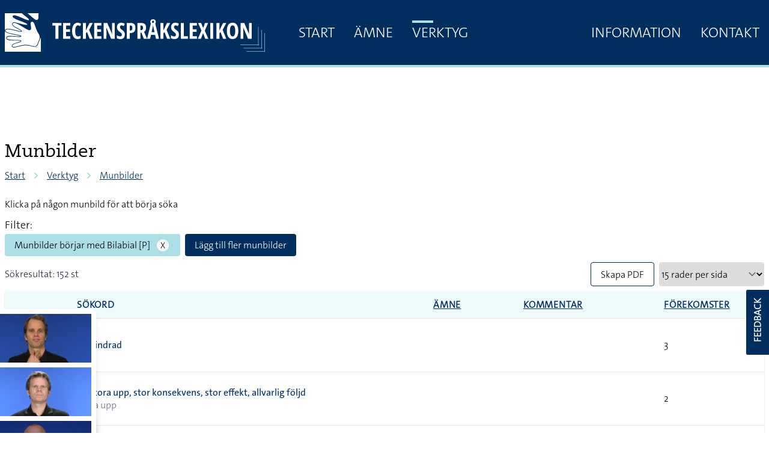

--- FILE ---
content_type: text/html; charset=UTF-8
request_url: https://teckensprakslexikon.su.se/verktyg/mun?q=MUNBEG%3AP&page=4
body_size: 20659
content:
a
<!DOCTYPE html>
<html lang="sv">

<head>
    <meta charset="utf-8">
    <meta name="viewport" content="width=device-width, initial-scale=1">

    <title>Munbilder - Svenskt teckenspråkslexikon - Stockholms universitet</title><meta name="description" content="Klicka på någon munbild för att börja söka"><meta property="og:title" content="Munbilder"><meta property="og:description" content="Klicka på någon munbild för att börja söka"><meta name="twitter:title" content="Munbilder"><meta name="twitter:description" content="Klicka på någon munbild för att börja söka"><script type="application/ld+json">{"@context":"https://schema.org","@type":"WebPage","name":"Munbilder","description":"Klicka på någon munbild för att börja söka"}</script>

    <!-- Favicon -->
    <link rel="shortcut icon" href="https://teckensprakslexikon.su.se/favicon.ico">


    <link
            href="https://teckensprakslexikon.su.se/css/amidesfahani/filament-tinyeditor/tiny-css.css?v=2.0.9.0"
            rel="stylesheet"
            data-navigate-track
        />
                <link
            href="https://teckensprakslexikon.su.se/css/filament/forms/forms.css?v=3.2.71.0"
            rel="stylesheet"
            data-navigate-track
        />
                <link
            href="https://teckensprakslexikon.su.se/css/filament/support/support.css?v=3.2.71.0"
            rel="stylesheet"
            data-navigate-track
        />
    
<style>
    :root {
         --danger-50:254, 242, 242;  --danger-100:254, 226, 226;  --danger-200:254, 202, 202;  --danger-300:252, 165, 165;  --danger-400:248, 113, 113;  --danger-500:239, 68, 68;  --danger-600:220, 38, 38;  --danger-700:185, 28, 28;  --danger-800:153, 27, 27;  --danger-900:127, 29, 29;  --danger-950:69, 10, 10;  --gray-50:250, 250, 250;  --gray-100:244, 244, 245;  --gray-200:228, 228, 231;  --gray-300:212, 212, 216;  --gray-400:161, 161, 170;  --gray-500:113, 113, 122;  --gray-600:82, 82, 91;  --gray-700:63, 63, 70;  --gray-800:39, 39, 42;  --gray-900:24, 24, 27;  --gray-950:9, 9, 11;  --info-50:239, 246, 255;  --info-100:219, 234, 254;  --info-200:191, 219, 254;  --info-300:147, 197, 253;  --info-400:96, 165, 250;  --info-500:59, 130, 246;  --info-600:37, 99, 235;  --info-700:29, 78, 216;  --info-800:30, 64, 175;  --info-900:30, 58, 138;  --info-950:23, 37, 84;  --primary-50:255, 251, 235;  --primary-100:254, 243, 199;  --primary-200:253, 230, 138;  --primary-300:252, 211, 77;  --primary-400:251, 191, 36;  --primary-500:245, 158, 11;  --primary-600:217, 119, 6;  --primary-700:180, 83, 9;  --primary-800:146, 64, 14;  --primary-900:120, 53, 15;  --primary-950:69, 26, 3;  --success-50:240, 253, 244;  --success-100:220, 252, 231;  --success-200:187, 247, 208;  --success-300:134, 239, 172;  --success-400:74, 222, 128;  --success-500:34, 197, 94;  --success-600:22, 163, 74;  --success-700:21, 128, 61;  --success-800:22, 101, 52;  --success-900:20, 83, 45;  --success-950:5, 46, 22;  --warning-50:255, 251, 235;  --warning-100:254, 243, 199;  --warning-200:253, 230, 138;  --warning-300:252, 211, 77;  --warning-400:251, 191, 36;  --warning-500:245, 158, 11;  --warning-600:217, 119, 6;  --warning-700:180, 83, 9;  --warning-800:146, 64, 14;  --warning-900:120, 53, 15;  --warning-950:69, 26, 3;     }
</style>

    <link rel="preload" as="style" href="https://teckensprakslexikon.su.se/build/assets/app-I5P2u8E6.css" /><link rel="modulepreload" href="https://teckensprakslexikon.su.se/build/assets/app-TCTKHJT4.js" /><link rel="stylesheet" href="https://teckensprakslexikon.su.se/build/assets/app-I5P2u8E6.css" data-navigate-track="reload" /><script type="module" src="https://teckensprakslexikon.su.se/build/assets/app-TCTKHJT4.js" data-navigate-track="reload"></script>

    <!-- Scripts -->

    <!-- CSRF Token -->
    <meta name="csrf-token" content="VS94Gq2Hv1slNgnq16t9vZtqL4SSA62jIv4BjBcE">

    <link rel="apple-touch-icon" sizes="180x180" href="/apple-touch-icon.png">
    <link rel="icon" type="image/png" sizes="32x32" href="/favicon-32x32.png">
    <link rel="icon" type="image/png" sizes="16x16" href="/favicon-16x16.png">
    <link rel="manifest" href="/site.webmanifest">
    <link rel="mask-icon" href="/safari-pinned-tab.svg" color="#5bbad5">
    <meta name="msapplication-TileColor" content="#da532c">
    <meta name="theme-color" content="#ffffff">

    
    <script defer data-domain="teckensprakslexikon.su.se" src="https://eu01.siteowl.co/js/plausible.js"></script>
    <style>
        [x-cloak] {
            display: none !important;
        }
    </style>
<!-- Livewire Styles --><style >[wire\:loading][wire\:loading], [wire\:loading\.delay][wire\:loading\.delay], [wire\:loading\.inline-block][wire\:loading\.inline-block], [wire\:loading\.inline][wire\:loading\.inline], [wire\:loading\.block][wire\:loading\.block], [wire\:loading\.flex][wire\:loading\.flex], [wire\:loading\.table][wire\:loading\.table], [wire\:loading\.grid][wire\:loading\.grid], [wire\:loading\.inline-flex][wire\:loading\.inline-flex] {display: none;}[wire\:loading\.delay\.none][wire\:loading\.delay\.none], [wire\:loading\.delay\.shortest][wire\:loading\.delay\.shortest], [wire\:loading\.delay\.shorter][wire\:loading\.delay\.shorter], [wire\:loading\.delay\.short][wire\:loading\.delay\.short], [wire\:loading\.delay\.default][wire\:loading\.delay\.default], [wire\:loading\.delay\.long][wire\:loading\.delay\.long], [wire\:loading\.delay\.longer][wire\:loading\.delay\.longer], [wire\:loading\.delay\.longest][wire\:loading\.delay\.longest] {display: none;}[wire\:offline][wire\:offline] {display: none;}[wire\:dirty]:not(textarea):not(input):not(select) {display: none;}:root {--livewire-progress-bar-color: #2299dd;}[x-cloak] {display: none !important;}</style>
</head>

<body class="font-thesans-light">
        <header class="print:hidden md:mb-40" x-data="{ navOpen: false, scrolledFromTop: false, searchterm: '' }" x-init="window.pageYOffset >= 50 ? scrolledFromTop = true : scrolledFromTop = false"
        @scroll.window="window.pageYOffset >= 50 ? scrolledFromTop = true : scrolledFromTop = false">
        <div class="md:hidden" x-data="{ offcanvas: false }" x-on:togglemenu.window="offcanvas = !offcanvas">
            <div class="fixed inset-0 z-40 flex" x-show="offcanvas">

                <div class="fixed inset-0 z-30" x-show="offcanvas">
                    <div class="absolute inset-0 z-30 bg-gray-600 opacity-75"></div>
                </div>

                <div class="relative z-40 flex w-full max-w-xs flex-1 flex-col bg-su-blue"
                    x-transition:enter="transition ease-in-out duration-300 transform"
                    x-transition:enter-start="-translate-x-full" x-transition:enter-end="translate-x-0"
                    x-transition:leave="transition ease-in-out duration-300 transform"
                    x-transition:leave-start="translate-x-0" x-transition:leave-end="-translate-x-full" x-show="offcanvas">
                    <div class="absolute right-0 top-0 -mr-14 p-1">
                        <button
                            class="flex h-12 w-12 items-center justify-center rounded-full focus:bg-gray-600 focus:outline-none"
                            aria-label="Close sidebar" @click="$dispatch('togglemenu')">
                            <svg class="h-6 w-6 text-white" stroke="currentColor" fill="none" viewBox="0 0 24 24">
                                <path stroke-linecap="round" stroke-linejoin="round" stroke-width="2"
                                    d="M6 18L18 6M6 6l12 12" />
                            </svg>
                        </button>
                    </div>
                    <div class="h-0 flex-1 overflow-y-auto pb-4 pt-5">
                        <div class="flex flex-shrink-0 items-center px-4">
                            <a class="mr-8" href="/"><img class="h-14 px-2 py-2 md:h-20"
                                    src="/images/tecken-logo.svg"></a>
                        </div>

                        <nav class="mt-5 space-y-1 px-2">

                            <a class="font-thesans-light  block px-4 text-2xl uppercase leading-10 text-white no-underline"
                                href="/">Start</a>
                            <a class="font-thesans-light  block px-4 text-2xl uppercase leading-10 text-white no-underline"
                                href="/kategori">Ämne</a>

                            <a class="font-thesans-light selected block px-4 text-2xl uppercase leading-10 text-white no-underline"
                                href="/verktyg">Verktyg</a>
                                                        <a class="font-thesans-light  block px-4 text-2xl uppercase leading-10 text-white no-underline"
                                href="/information">Information</a>
                            <a class="font-thesans-light  block px-4 text-2xl uppercase leading-10 text-white no-underline"
                                href="/kontakt">Kontakt</a>

                        </nav>
                    </div>
                    <div class="d-none flex hidden flex-shrink-0 border-t border-gray-200 p-4">

                    </div>
                </div>
                <div class="w-14 flex-shrink-0">
                    <!-- Force sidebar to shrink to fit close icon -->
                </div>
            </div>
        </div>

        <div class="top-0 flex h-28 w-full items-center border-b-4 border-su-blue-200 bg-su-blue transition-all duration-200 md:fixed md:z-40"
            :class="{ 'h-28': !scrolledFromTop, 'h-16': scrolledFromTop }">
            <div class="mx-auto flex w-full max-w-7xl items-center justify-between">
                <div class="pl-1 pt-1 sm:pl-3 sm:pt-3 md:hidden" x-data>
                    <button
                        class="-ml-0.5 -mt-0.5 inline-flex h-12 w-12 items-center justify-center rounded-md text-white transition duration-150 ease-in-out hover:text-black focus:bg-gray-200 focus:outline-none"
                        aria-label="Open sidebar" @click="$dispatch('togglemenu')">
                        <!-- Heroicon name: menu -->
                        <svg class="h-6 w-6" xmlns="http://www.w3.org/2000/svg" fill="none" viewBox="0 0 24 24"
                            stroke="currentColor">
                            <path stroke-linecap="round" stroke-linejoin="round" stroke-width="2"
                                d="M4 6h16M4 12h16M4 18h16" />
                        </svg>
                    </button>
                </div>
                <a class="mr-8" href="/"><img class="max-h-20 px-2 py-2" src="/images/tecken-logo.svg"></a>
                <div class="hidden flex-grow justify-between md:flex">
                    <div class="main-menu flex justify-between">
                        <a class="font-thesans-light  px-4 text-2xl uppercase leading-10 text-white no-underline"
                            href="/">Start</a>
                        <a class="font-thesans-light  px-4 text-2xl uppercase leading-10 text-white no-underline"
                            href="/kategori">Ämne</a>
                        <a class="font-thesans-light selected px-4 text-2xl uppercase leading-10 text-white no-underline"
                            href="/verktyg">Verktyg</a>
                                            </div>
                    <div class="main-menu flex justify-between">
                        <a class="font-thesans-light  px-4 text-2xl uppercase leading-10 text-white no-underline"
                            href="/information">Information</a>
                        <a class="font-thesans-light  px-4 text-2xl uppercase leading-10 text-white no-underline"
                            href="/kontakt">Kontakt</a>
                    </div>
                </div>
            </div>

        </div>
            </header>

                        <div class="mx-auto w-full max-w-7xl px-2 py-4 md:py-12">
                

    <h1>Munbilder</h1>
    <nav class="flex mb-6" aria-label="Breadcrumb">
            <ol role="list" class="flex items-center space-x-2">
                <li>
                    <div>

                        <a href="/" class="  hover:text-gray-700">Start</a>
                    </div>
                </li>
                                    <li>
                        <div class="flex items-center">
                            <!-- Heroicon name: solid/chevron-right -->
                            <svg class="flex-shrink-0 h-5 w-5 text-su-blue-200" xmlns="http://www.w3.org/2000/svg"
                                viewBox="0 0 20 20" fill="currentColor" aria-hidden="true">
                                <path fill-rule="evenodd"
                                    d="M7.293 14.707a1 1 0 010-1.414L10.586 10 7.293 6.707a1 1 0 011.414-1.414l4 4a1 1 0 010 1.414l-4 4a1 1 0 01-1.414 0z"
                                    clip-rule="evenodd" />
                            </svg>
                                                            <a href="/verktyg"
                                    class="ml-2  hover:text-gray-700">Verktyg</a>
                                                    </div>
                    </li>
                                    <li>
                        <div class="flex items-center">
                            <!-- Heroicon name: solid/chevron-right -->
                            <svg class="flex-shrink-0 h-5 w-5 text-su-blue-200" xmlns="http://www.w3.org/2000/svg"
                                viewBox="0 0 20 20" fill="currentColor" aria-hidden="true">
                                <path fill-rule="evenodd"
                                    d="M7.293 14.707a1 1 0 010-1.414L10.586 10 7.293 6.707a1 1 0 011.414-1.414l4 4a1 1 0 010 1.414l-4 4a1 1 0 01-1.414 0z"
                                    clip-rule="evenodd" />
                            </svg>
                                                            <a href="/verktyg/mun"
                                    class="ml-2  hover:text-gray-700">Munbilder</a>
                                                    </div>
                    </li>
                


            </ol>
        </nav>
        <p>Klicka på någon munbild för att börja söka</p>


            <div wire:snapshot="{&quot;data&quot;:{&quot;query&quot;:[{&quot;q&quot;:&quot;MUNBEG:P&quot;,&quot;page&quot;:&quot;4&quot;},{&quot;s&quot;:&quot;arr&quot;}],&quot;filters&quot;:[[[{&quot;group&quot;:&quot;MUN&quot;,&quot;type&quot;:&quot;BEG&quot;,&quot;term&quot;:&quot;P&quot;},{&quot;s&quot;:&quot;arr&quot;}]],{&quot;s&quot;:&quot;arr&quot;}],&quot;addtype&quot;:&quot;CON&quot;,&quot;selected&quot;:[{&quot;MUN&quot;:&quot;&quot;},{&quot;s&quot;:&quot;arr&quot;}],&quot;updateTag&quot;:false,&quot;open&quot;:false,&quot;title&quot;:&quot;Default Panel&quot;,&quot;error_message&quot;:&quot;&quot;,&quot;groups&quot;:[{&quot;MUN&quot;:&quot;Munbilder&quot;},{&quot;s&quot;:&quot;arr&quot;}],&quot;types&quot;:[{&quot;CON&quot;:&quot;inneh\u00e5ller&quot;,&quot;BEG&quot;:&quot;b\u00f6rjar med&quot;,&quot;END&quot;:&quot;slutar med&quot;,&quot;ONL&quot;:&quot;enbart inneh\u00e5ller&quot;},{&quot;s&quot;:&quot;arr&quot;}],&quot;group_MUN&quot;:[{&quot;PUH&quot;:&quot;Airstream [PUH]&quot;,&quot;P&quot;:&quot;Bilabial [P]&quot;,&quot;M&quot;:&quot;Bilabial [M]&quot;,&quot;M-&quot;:&quot;Bilabial(-) [M-]&quot;,&quot;M+&quot;:&quot;Bilabial(+) [M+]&quot;,&quot;Mm&quot;:&quot;Bilabial(-) [M-]&quot;,&quot;Mp&quot;:&quot;Bilabial(+) [M+]&quot;,&quot;()&quot;:&quot;Cheeks [()]&quot;,&quot;Y&quot;:&quot;Forward [Y]&quot;,&quot;F&quot;:&quot;Labodental [F]&quot;,&quot;A&quot;:&quot;Open [A]&quot;,&quot;\u00c4&quot;:&quot;Open-Tongue-Forward [\u00c4]&quot;,&quot;L&quot;:&quot;Open-Tongue-Up [L]&quot;,&quot;U&quot;:&quot;Pursed [U]&quot;,&quot;O&quot;:&quot;Round [O]&quot;,&quot;T&quot;:&quot;Stretched-Tongue [T]&quot;,&quot;I&quot;:&quot;Stretched-Open [I]&quot;,&quot;S&quot;:&quot;Stretched-Closed [S]&quot;,&quot;TH&quot;:&quot;Tongue [TH]&quot;},{&quot;s&quot;:&quot;arr&quot;}]},&quot;memo&quot;:{&quot;id&quot;:&quot;Q3LrgEF5VR3CEKNyoVaY&quot;,&quot;name&quot;:&quot;mun-search&quot;,&quot;path&quot;:&quot;verktyg\/mun&quot;,&quot;method&quot;:&quot;GET&quot;,&quot;children&quot;:[],&quot;scripts&quot;:[],&quot;assets&quot;:[],&quot;errors&quot;:[],&quot;locale&quot;:&quot;sv&quot;},&quot;checksum&quot;:&quot;2ce35b96dcf0ca8714b50e4c8787e55207628e05c41c37f574203efe5ba9f029&quot;}" wire:effects="[]" wire:id="Q3LrgEF5VR3CEKNyoVaY">
    <div class="text-lg mt-2">Filter:</div>

    <div class="mt-2 mb-4">
        <!--[if BLOCK]><![endif]-->            <span class="px-4 py-2 mr-2 mb-2 bg-su-blue-200 rounded cursor-pointer"
                wire:click="updateFilter('MUNBEG:P')">
                Munbilder börjar med Bilabial [P]
                <button
                    wire:click.stop="removeFilter('MUNBEG:P')"
                    class="bg-white rounded-full w-5 h-5 inline-block text-sm ml-2">
                    X
                </button>
            </span>
        <!--[if ENDBLOCK]><![endif]-->
        <span class="px-4 py-2 mr-2 mb-2 bg-su-blue rounded text-white hover:bg-su-blue-800 cursor-pointer"
            wire:click="addFilter()">
            Lägg till fler munbilder
        </span>

    </div>

    <section x-data="{ open: window.Livewire.find('Q3LrgEF5VR3CEKNyoVaY').entangle('open').live }" @keydown.window.escape="open = false" x-show="open" x-cloak class="relative z-50"
        aria-labelledby="slide-over-title" x-ref="dialog" aria-modal="true">

        <div x-show="open" x-cloak x-transition:enter="ease-in-out duration-500" x-transition:enter-start="opacity-0"
            x-transition:enter-end="opacity-100" x-transition:leave="ease-in-out duration-500"
            x-transition:leave-start="opacity-100" x-transition:leave-end="opacity-0"
            class="fixed inset-0 bg-gray-500 bg-opacity-75 transition-opacity"></div>

        <div class="fixed inset-0 overflow-hidden">
            <div class="absolute inset-0 overflow-hidden">
                <div class="pointer-events-none fixed inset-y-0 right-0 flex max-w-full pl-10">

                    <div x-show="open" x-cloak
                        x-transition:enter="transform transition ease-in-out duration-500 sm:duration-700"
                        x-transition:enter-start="translate-x-full" x-transition:enter-end="translate-x-0"
                        x-transition:leave="transform transition ease-in-out duration-500 sm:duration-700"
                        x-transition:leave-start="translate-x-0" x-transition:leave-end="translate-x-full"
                        class="pointer-events-auto w-screen max-w-md" @click.away="open = false">
                        <div class="flex h-full flex-col overflow-y-scroll bg-white py-6 shadow-xl">
                            <header class="px-4 sm:px-6">
                                <div class="flex items-start justify-between">
                                    <h2 class="text-lg font-medium text-gray-900" id="slide-over-title">
                                        <!--[if BLOCK]><![endif]-->                                            Lägg till fler munbilder
                                        <!--[if ENDBLOCK]><![endif]-->
                                    </h2>
                                    <p></p>
                                    <div class="ml-3 flex h-7 items-center">
                                        <button type="button"
                                            class="rounded-md bg-white text-gray-400 hover:text-gray-500 focus:outline-none focus:ring-2 focus:ring-indigo-500 focus:ring-offset-2"
                                            @click="open = false">
                                            <span class="sr-only">Close panel</span>
                                            <svg class="h-6 w-6" xmlns="http://www.w3.org/2000/svg" fill="none"
                                                viewBox="0 0 24 24" stroke-width="1.5" stroke="currentColor"
                                                aria-hidden="true">
                                                <path stroke-linecap="round" stroke-linejoin="round"
                                                    d="M6 18L18 6M6 6l12 12"></path>
                                            </svg>
                                        </button>
                                    </div>
                                </div>
                            </header>
                            <article class="relative mt-6 flex-1 px-4 sm:px-6">

                                <div>
                                    <label for="addtype" class="sr-only">Filtrera som</label>
                                    <select wire:model.live="addtype" class="w-full">
                                        <!--[if BLOCK]><![endif]-->                                            <option value="CON">Innehåller</option>
                                                                                    <option value="BEG">Börjar med</option>
                                                                                    <option value="END">Slutar med</option>
                                                                                    <option value="ONL">Enbart innehåller</option>
                                        <!--[if ENDBLOCK]><![endif]-->
                                    </select>
                                </div>
                                <div class="flex flex-wrap mt-2">
                                    <!--[if BLOCK]><![endif]-->                                        <div wire:click="setOption('MUN', 'PUH')"
                                            class="w-1/4 p-2 border-2 border-white hover:border-su-blue-200 hover:bg-su-blue-100 cursor-pointer ">
                                            <img src="/images/mun/PUH.webp"
                                                alt="Airstream [PUH]">
                                            <div class="text-center text-sm ">
                                                [PUH]
                                            </div>


                                        </div>
                                                                            <div wire:click="setOption('MUN', 'P')"
                                            class="w-1/4 p-2 border-2 border-white hover:border-su-blue-200 hover:bg-su-blue-100 cursor-pointer ">
                                            <img src="/images/mun/P.webp"
                                                alt="Bilabial [P]">
                                            <div class="text-center text-sm ">
                                                [P]
                                            </div>


                                        </div>
                                                                            <div wire:click="setOption('MUN', 'M')"
                                            class="w-1/4 p-2 border-2 border-white hover:border-su-blue-200 hover:bg-su-blue-100 cursor-pointer ">
                                            <img src="/images/mun/M.webp"
                                                alt="Bilabial [M]">
                                            <div class="text-center text-sm ">
                                                [M]
                                            </div>


                                        </div>
                                                                            <div wire:click="setOption('MUN', 'M-')"
                                            class="w-1/4 p-2 border-2 border-white hover:border-su-blue-200 hover:bg-su-blue-100 cursor-pointer ">
                                            <img src="/images/mun/Mminus.webp"
                                                alt="Bilabial(-) [M-]">
                                            <div class="text-center text-sm ">
                                                [M-]
                                            </div>


                                        </div>
                                                                            <div wire:click="setOption('MUN', 'M+')"
                                            class="w-1/4 p-2 border-2 border-white hover:border-su-blue-200 hover:bg-su-blue-100 cursor-pointer ">
                                            <img src="/images/mun/Mplus.webp"
                                                alt="Bilabial(+) [M+]">
                                            <div class="text-center text-sm ">
                                                [M+]
                                            </div>


                                        </div>
                                                                            <div wire:click="setOption('MUN', 'Mm')"
                                            class="w-1/4 p-2 border-2 border-white hover:border-su-blue-200 hover:bg-su-blue-100 cursor-pointer ">
                                            <img src="/images/mun/Mminus.webp"
                                                alt="Bilabial(-) [M-]">
                                            <div class="text-center text-sm ">
                                                [M-]
                                            </div>


                                        </div>
                                                                            <div wire:click="setOption('MUN', 'Mp')"
                                            class="w-1/4 p-2 border-2 border-white hover:border-su-blue-200 hover:bg-su-blue-100 cursor-pointer ">
                                            <img src="/images/mun/Mplus.webp"
                                                alt="Bilabial(+) [M+]">
                                            <div class="text-center text-sm ">
                                                [M+]
                                            </div>


                                        </div>
                                                                            <div wire:click="setOption('MUN', '()')"
                                            class="w-1/4 p-2 border-2 border-white hover:border-su-blue-200 hover:bg-su-blue-100 cursor-pointer ">
                                            <img src="/images/mun/__.webp"
                                                alt="Cheeks [()]">
                                            <div class="text-center text-sm ">
                                                [()]
                                            </div>


                                        </div>
                                                                            <div wire:click="setOption('MUN', 'Y')"
                                            class="w-1/4 p-2 border-2 border-white hover:border-su-blue-200 hover:bg-su-blue-100 cursor-pointer ">
                                            <img src="/images/mun/Y.webp"
                                                alt="Forward [Y]">
                                            <div class="text-center text-sm ">
                                                [Y]
                                            </div>


                                        </div>
                                                                            <div wire:click="setOption('MUN', 'F')"
                                            class="w-1/4 p-2 border-2 border-white hover:border-su-blue-200 hover:bg-su-blue-100 cursor-pointer ">
                                            <img src="/images/mun/F.webp"
                                                alt="Labodental [F]">
                                            <div class="text-center text-sm ">
                                                [F]
                                            </div>


                                        </div>
                                                                            <div wire:click="setOption('MUN', 'A')"
                                            class="w-1/4 p-2 border-2 border-white hover:border-su-blue-200 hover:bg-su-blue-100 cursor-pointer ">
                                            <img src="/images/mun/A.webp"
                                                alt="Open [A]">
                                            <div class="text-center text-sm ">
                                                [A]
                                            </div>


                                        </div>
                                                                            <div wire:click="setOption('MUN', 'Ä')"
                                            class="w-1/4 p-2 border-2 border-white hover:border-su-blue-200 hover:bg-su-blue-100 cursor-pointer ">
                                            <img src="/images/mun/A_.webp"
                                                alt="Open-Tongue-Forward [Ä]">
                                            <div class="text-center text-sm ">
                                                [Ä]
                                            </div>


                                        </div>
                                                                            <div wire:click="setOption('MUN', 'L')"
                                            class="w-1/4 p-2 border-2 border-white hover:border-su-blue-200 hover:bg-su-blue-100 cursor-pointer ">
                                            <img src="/images/mun/L.webp"
                                                alt="Open-Tongue-Up [L]">
                                            <div class="text-center text-sm ">
                                                [L]
                                            </div>


                                        </div>
                                                                            <div wire:click="setOption('MUN', 'U')"
                                            class="w-1/4 p-2 border-2 border-white hover:border-su-blue-200 hover:bg-su-blue-100 cursor-pointer ">
                                            <img src="/images/mun/U.webp"
                                                alt="Pursed [U]">
                                            <div class="text-center text-sm ">
                                                [U]
                                            </div>


                                        </div>
                                                                            <div wire:click="setOption('MUN', 'O')"
                                            class="w-1/4 p-2 border-2 border-white hover:border-su-blue-200 hover:bg-su-blue-100 cursor-pointer ">
                                            <img src="/images/mun/O.webp"
                                                alt="Round [O]">
                                            <div class="text-center text-sm ">
                                                [O]
                                            </div>


                                        </div>
                                                                            <div wire:click="setOption('MUN', 'T')"
                                            class="w-1/4 p-2 border-2 border-white hover:border-su-blue-200 hover:bg-su-blue-100 cursor-pointer ">
                                            <img src="/images/mun/T.webp"
                                                alt="Stretched-Tongue [T]">
                                            <div class="text-center text-sm ">
                                                [T]
                                            </div>


                                        </div>
                                                                            <div wire:click="setOption('MUN', 'I')"
                                            class="w-1/4 p-2 border-2 border-white hover:border-su-blue-200 hover:bg-su-blue-100 cursor-pointer ">
                                            <img src="/images/mun/I.webp"
                                                alt="Stretched-Open [I]">
                                            <div class="text-center text-sm ">
                                                [I]
                                            </div>


                                        </div>
                                                                            <div wire:click="setOption('MUN', 'S')"
                                            class="w-1/4 p-2 border-2 border-white hover:border-su-blue-200 hover:bg-su-blue-100 cursor-pointer ">
                                            <img src="/images/mun/S.webp"
                                                alt="Stretched-Closed [S]">
                                            <div class="text-center text-sm ">
                                                [S]
                                            </div>


                                        </div>
                                                                            <div wire:click="setOption('MUN', 'TH')"
                                            class="w-1/4 p-2 border-2 border-white hover:border-su-blue-200 hover:bg-su-blue-100 cursor-pointer ">
                                            <img src="/images/mun/TH.webp"
                                                alt="Tongue [TH]">
                                            <div class="text-center text-sm ">
                                                [TH]
                                            </div>


                                        </div>
                                    <!--[if ENDBLOCK]><![endif]-->

                                </div>
                                <!--[if BLOCK]><![endif]--><!--[if ENDBLOCK]><![endif]-->
                                <div class="mt-4 px-2">
                                    <button class="btn btn-blue" wire:click="activateFilter()">
                                        <!--[if BLOCK]><![endif]-->                                            Lägg till
                                        <!--[if ENDBLOCK]><![endif]-->
                                    </button>
                                </div>
                            </article>
                        </div>
                    </div>

                </div>
            </div>
        </div>
    </section>


</div>


        <div wire:key="search-table">
            <div class="mb-2 mt-4 flex w-full justify-between">
                <div class="w-1/3 pt-2">
                                            <div class="text-gray-800">Sökresultat:
                                                            152 st                                                     </div>
                                    </div>
                <div class="flex w-2/3 justify-end print:hidden">
                                                                                            <div class="mr-2">
                            <div class="font-thesans-light h-10 cursor-pointer rounded border border-su-blue px-4 leading-10 hover:bg-su-blue-100"
                                onclick="Livewire.dispatch('openModal', { component: 'modal-print'})">
                                Skapa PDF
                            </div>

                        </div>

                        <div>
                            <!-- //window.location='/configure?area=perpage&perpage='+perpage -->
                            <select class="input font-thesans-light h-10 rounded border-su-blue pr-8" type="text"
                                x-data @change="window.location='/configure?area=perpage&perpage='+$event.target.value">
                                <option value="15" x-bind:value="15"
                                     selected >15 rader per sida
                                </option>
                                <option value="30" x-bind:value="30"
                                    >30 rader per sida
                                </option>
                                <option value="50" x-bind:value="50"
                                    >50 rader per sida
                                </option>
                                <option value="75" x-bind:value="75"
                                    >75 rader per sida
                                </option>
                                <option value="100" x-bind:value="100"
                                    >100 rader per sida
                                </option>
                                <option value="250" x-bind:value="250"
                                    >250 rader per sida
                                </option>
                            </select>
                        </div>
                                    </div>
            </div>
            <div class="flex flex-col">
                <div class="overflow-hidden border-b border-gray-200 shadow">
                    <table class="min-w-full divide-y divide-gray-200">
                        <thead class="bg-su-blue-100">
                                                            <tr>
                                    <th></th>
                                    <th class="text-md px-2 py-3 text-left uppercase tracking-wider" scope="col">
                                        <a class="cursor-pointer no-underline"
                                            href="https://teckensprakslexikon.su.se/verktyg/mun?q=MUNBEG%3AP&amp;page=4&amp;sortby=word&amp;order=asc">Sökord
                                            </a>
                                    </th>
                                    <th class="text-md hidden px-2 py-3 text-left uppercase tracking-wider md:table-cell"
                                        scope="col">
                                        <a href="https://teckensprakslexikon.su.se/verktyg/mun?q=MUNBEG%3AP&amp;page=4&amp;sortby=category&amp;order=asc">Ämne
                                            </a>
                                    </th>

                                    <th class="text-md hidden px-2 py-3 text-left uppercase tracking-wider md:table-cell"
                                        scope="col">
                                        <a href="https://teckensprakslexikon.su.se/verktyg/mun?q=MUNBEG%3AP&amp;page=4&amp;sortby=frequency&amp;order=asc">Kommentar
                                            </a>
                                    </th>
                                    <th class="text-md hidden px-2 py-3 text-left uppercase tracking-wider md:table-cell"
                                        scope="col">
                                        <a href="https://teckensprakslexikon.su.se/verktyg/mun?q=MUNBEG%3AP&amp;page=4&amp;sortby=forekomster&amp;order=asc">Förekomster
                                            </a>
                                    </th>
                                </tr>
                                                    </thead>
                        <tbody class="divide-y divide-gray-200 bg-white">
                                                                                                                                
                                <tr wire:key="row-11585">
                                    <td class="w-12 whitespace-nowrap px-2 py-2">
                                        <div class="w-24 flex-shrink-0" x-data="{ tooltip: false }"
                                            @mouseover.away="tooltip = false">
                                                                                            <a class="no-underline" href="/ord/08234">
                                                                                                            <div
                                                            class="absolute z-0 -mt-1 ml-20 h-5 w-5 cursor-pointer rounded bg-su-blue-200 px-1 text-center text-center text-sm text-gray-600 no-underline">
                                                            1</div>
                                                                                                        <img class="w-24" src="/photos/08/forhindrad-08234-photo-1-small.jpg"
                                                        alt="" x-on:mouseover="tooltip = !tooltip;" />
                                                </a>
                                                                                                    <div class="absolute z-10 -ml-12 -mt-24"
                                                        x-show.transition="tooltip">
                                                        <div class="w-48 rounded-lg bg-white p-2 shadow-lg">
                                                            <a href="/ord/08234"><video autoplay loop
                                                                    muted playsinline>
                                                                    <source
                                                                        src="/movies/08/180x180/forhindrad-08234-tecken.mp4"
                                                                        type="video/mp4">
                                                                </video></a>
                                                            <div class="text-center text-sm font-bold">
                                                                förhindrad
                                                            </div>
                                                                                                                            <div class="cursor-pointer text-center"
                                                                    class="rounded px-1 text-center text-center text-sm text-gray-600"
                                                                    onclick="Livewire.dispatch('openModal', { component: 'variation-modal', arguments: { word_id: 11585 }})">
                                                                    1
                                                                    varianter
                                                                    finns
                                                                </div>
                                                                                                                    </div>
                                                    </div>
                                                                                            
                                        </div>
                                    </td>
                                    <td class="flex flex-wrap items-start whitespace-nowrap px-2 py-2 md:hidden">
                                        <div class="flex">
                                            <div><a class="font-thesans-plain block w-full no-underline hover:underline"
                                                    href="/ord/08234">förhindrad</a>
                                            </div>
                                            <div class="">
                                                <div x-data="{ loading: false, inList:  false  }"
    @listupdated.window="if ($event.detail.fmId == '08234') {inList = $event.detail.inList; }">

    </div>
                                            </div>
                                        </div>
                                        <div class="pl-2 text-gray-500 md:pl-0">
                                            
                                        </div>
                                        <div class="w-full text-sm">
                                            
                                        </div>
                                                                                    <div class="w-full cursor-pointer text-sm"
                                                onclick="Livewire.dispatch('openModal', { component: 'variation-modal', arguments: { word_id: 11585 }})">
                                                1 varianter
                                                finns</div>
                                                                                
                                    </td>
                                    <td class="hidden px-2 py-2 md:table-cell">
                                        <div class="flex items-center">

                                            <div class="">

                                                                                                    <a class="font-thesans-plain no-underline hover:underline"
                                                        href="/ord/08234">förhindrad</a><br />
                                                    <span class="text-gray-500">
                                                        
                                                    </span>
                                                
                                                                                            </div>
                                            <div>
                                                <div x-data="{ loading: false, inList:  false  }"
    @listupdated.window="if ($event.detail.fmId == '08234') {inList = $event.detail.inList; }">

    </div>
                                            </div>
                                        </div>

                                    </td>
                                    <td class="hidden whitespace-nowrap px-2 py-2 md:table-cell">
                                        
                                    </td>

                                    <td class="hidden whitespace-nowrap px-2 py-2 md:table-cell">
                                                                                
                                    </td>
                                    <td class="hidden whitespace-nowrap px-2 py-2 md:table-cell">
                                        3
                                    </td>
                                </tr>
                                                                                                                                
                                <tr wire:key="row-1825">
                                    <td class="w-12 whitespace-nowrap px-2 py-2">
                                        <div class="w-24 flex-shrink-0" x-data="{ tooltip: false }"
                                            @mouseover.away="tooltip = false">
                                                                                            <a class="no-underline" href="/ord/01824">
                                                                                                        <img class="w-24" src="/photos/01/forstora-upp-01824-photo-1-small.jpg"
                                                        alt="" x-on:mouseover="tooltip = !tooltip;" />
                                                </a>
                                                                                                    <div class="absolute z-10 -ml-12 -mt-24"
                                                        x-show.transition="tooltip">
                                                        <div class="w-48 rounded-lg bg-white p-2 shadow-lg">
                                                            <a href="/ord/01824"><video autoplay loop
                                                                    muted playsinline>
                                                                    <source
                                                                        src="/movies/01/180x180/forstora-upp-01824-tecken.mp4"
                                                                        type="video/mp4">
                                                                </video></a>
                                                            <div class="text-center text-sm font-bold">
                                                                förstora upp, stor konsekvens, stor effekt, allvarlig följd
                                                            </div>
                                                                                                                    </div>
                                                    </div>
                                                                                            
                                        </div>
                                    </td>
                                    <td class="flex flex-wrap items-start whitespace-nowrap px-2 py-2 md:hidden">
                                        <div class="flex">
                                            <div><a class="font-thesans-plain block w-full no-underline hover:underline"
                                                    href="/ord/01824">förstora upp, stor konsekvens, stor effekt, allvarlig följd</a>
                                            </div>
                                            <div class="">
                                                <div x-data="{ loading: false, inList:  false  }"
    @listupdated.window="if ($event.detail.fmId == '01824') {inList = $event.detail.inList; }">

    </div>
                                            </div>
                                        </div>
                                        <div class="pl-2 text-gray-500 md:pl-0">
                                            blåsa upp
                                        </div>
                                        <div class="w-full text-sm">
                                            
                                        </div>
                                                                                
                                    </td>
                                    <td class="hidden px-2 py-2 md:table-cell">
                                        <div class="flex items-center">

                                            <div class="">

                                                                                                    <a class="font-thesans-plain no-underline hover:underline"
                                                        href="/ord/01824">förstora upp, stor konsekvens, stor effekt, allvarlig följd</a><br />
                                                    <span class="text-gray-500">
                                                        blåsa upp
                                                    </span>
                                                
                                                                                            </div>
                                            <div>
                                                <div x-data="{ loading: false, inList:  false  }"
    @listupdated.window="if ($event.detail.fmId == '01824') {inList = $event.detail.inList; }">

    </div>
                                            </div>
                                        </div>

                                    </td>
                                    <td class="hidden whitespace-nowrap px-2 py-2 md:table-cell">
                                        
                                    </td>

                                    <td class="hidden whitespace-nowrap px-2 py-2 md:table-cell">
                                                                                
                                    </td>
                                    <td class="hidden whitespace-nowrap px-2 py-2 md:table-cell">
                                        2
                                    </td>
                                </tr>
                                                                                                                                
                                <tr wire:key="row-27545">
                                    <td class="w-12 whitespace-nowrap px-2 py-2">
                                        <div class="w-24 flex-shrink-0" x-data="{ tooltip: false }"
                                            @mouseover.away="tooltip = false">
                                                                                            <a class="no-underline" href="/ord/25085">
                                                                                                        <img class="w-24" src="/photos/25/forstar-inte-25085-photo-1-small.jpg"
                                                        alt="" x-on:mouseover="tooltip = !tooltip;" />
                                                </a>
                                                                                                    <div class="absolute z-10 -ml-12 -mt-24"
                                                        x-show.transition="tooltip">
                                                        <div class="w-48 rounded-lg bg-white p-2 shadow-lg">
                                                            <a href="/ord/25085"><video autoplay loop
                                                                    muted playsinline>
                                                                    <source
                                                                        src="/movies/25/180x180/forstar-inte-25085-tecken.mp4"
                                                                        type="video/mp4">
                                                                </video></a>
                                                            <div class="text-center text-sm font-bold">
                                                                förstår inte
                                                            </div>
                                                                                                                    </div>
                                                    </div>
                                                                                            
                                        </div>
                                    </td>
                                    <td class="flex flex-wrap items-start whitespace-nowrap px-2 py-2 md:hidden">
                                        <div class="flex">
                                            <div><a class="font-thesans-plain block w-full no-underline hover:underline"
                                                    href="/ord/25085">förstår inte</a>
                                            </div>
                                            <div class="">
                                                <div x-data="{ loading: false, inList:  false  }"
    @listupdated.window="if ($event.detail.fmId == '25085') {inList = $event.detail.inList; }">

    </div>
                                            </div>
                                        </div>
                                        <div class="pl-2 text-gray-500 md:pl-0">
                                            
                                        </div>
                                        <div class="w-full text-sm">
                                            
                                        </div>
                                                                                                                            <span class=" text-gray-500 text-sm sm:inline-block">Tecknet är mindre vanligt</span><span class="text-white rounded bg-gray-600 px-1  hidden">mv</span><br />
                                        
                                    </td>
                                    <td class="hidden px-2 py-2 md:table-cell">
                                        <div class="flex items-center">

                                            <div class="">

                                                                                                    <a class="font-thesans-plain no-underline hover:underline"
                                                        href="/ord/25085">förstår inte</a><br />
                                                    <span class="text-gray-500">
                                                        
                                                    </span>
                                                
                                                                                            </div>
                                            <div>
                                                <div x-data="{ loading: false, inList:  false  }"
    @listupdated.window="if ($event.detail.fmId == '25085') {inList = $event.detail.inList; }">

    </div>
                                            </div>
                                        </div>

                                    </td>
                                    <td class="hidden whitespace-nowrap px-2 py-2 md:table-cell">
                                        
                                    </td>

                                    <td class="hidden whitespace-nowrap px-2 py-2 md:table-cell">
                                                                                    <span class=" text-gray-500 text-sm sm:inline-block">Tecknet är mindre vanligt</span><span class="text-white rounded bg-gray-600 px-1  hidden">mv</span><br />
                                                                                
                                    </td>
                                    <td class="hidden whitespace-nowrap px-2 py-2 md:table-cell">
                                        1
                                    </td>
                                </tr>
                                                                                                                                
                                <tr wire:key="row-2483">
                                    <td class="w-12 whitespace-nowrap px-2 py-2">
                                        <div class="w-24 flex-shrink-0" x-data="{ tooltip: false }"
                                            @mouseover.away="tooltip = false">
                                                                                            <a class="no-underline" href="/ord/02624">
                                                                                                        <img class="w-24" src="/photos/02/forstar-pa-en-gang-02624-photo-1-small.jpg"
                                                        alt="" x-on:mouseover="tooltip = !tooltip;" />
                                                </a>
                                                                                                    <div class="absolute z-10 -ml-12 -mt-24"
                                                        x-show.transition="tooltip">
                                                        <div class="w-48 rounded-lg bg-white p-2 shadow-lg">
                                                            <a href="/ord/02624"><video autoplay loop
                                                                    muted playsinline>
                                                                    <source
                                                                        src="/movies/02/180x180/forstar-pa-en-gang-02624-tecken.mp4"
                                                                        type="video/mp4">
                                                                </video></a>
                                                            <div class="text-center text-sm font-bold">
                                                                förstår på en gång
                                                            </div>
                                                                                                                    </div>
                                                    </div>
                                                                                            
                                        </div>
                                    </td>
                                    <td class="flex flex-wrap items-start whitespace-nowrap px-2 py-2 md:hidden">
                                        <div class="flex">
                                            <div><a class="font-thesans-plain block w-full no-underline hover:underline"
                                                    href="/ord/02624">förstår på en gång</a>
                                            </div>
                                            <div class="">
                                                <div x-data="{ loading: false, inList:  false  }"
    @listupdated.window="if ($event.detail.fmId == '02624') {inList = $event.detail.inList; }">

    </div>
                                            </div>
                                        </div>
                                        <div class="pl-2 text-gray-500 md:pl-0">
                                            
                                        </div>
                                        <div class="w-full text-sm">
                                            
                                        </div>
                                                                                
                                    </td>
                                    <td class="hidden px-2 py-2 md:table-cell">
                                        <div class="flex items-center">

                                            <div class="">

                                                                                                    <a class="font-thesans-plain no-underline hover:underline"
                                                        href="/ord/02624">förstår på en gång</a><br />
                                                    <span class="text-gray-500">
                                                        
                                                    </span>
                                                
                                                                                            </div>
                                            <div>
                                                <div x-data="{ loading: false, inList:  false  }"
    @listupdated.window="if ($event.detail.fmId == '02624') {inList = $event.detail.inList; }">

    </div>
                                            </div>
                                        </div>

                                    </td>
                                    <td class="hidden whitespace-nowrap px-2 py-2 md:table-cell">
                                        
                                    </td>

                                    <td class="hidden whitespace-nowrap px-2 py-2 md:table-cell">
                                                                                
                                    </td>
                                    <td class="hidden whitespace-nowrap px-2 py-2 md:table-cell">
                                        4
                                    </td>
                                </tr>
                                                                                                                                
                                <tr wire:key="row-3259">
                                    <td class="w-12 whitespace-nowrap px-2 py-2">
                                        <div class="w-24 flex-shrink-0" x-data="{ tooltip: false }"
                                            @mouseover.away="tooltip = false">
                                                                                            <a class="no-underline" href="/ord/03610">
                                                                                                        <img class="w-24" src="/photos/03/forsaga-sig-03610-photo-1-small.jpg"
                                                        alt="" x-on:mouseover="tooltip = !tooltip;" />
                                                </a>
                                                                                                    <div class="absolute z-10 -ml-12 -mt-24"
                                                        x-show.transition="tooltip">
                                                        <div class="w-48 rounded-lg bg-white p-2 shadow-lg">
                                                            <a href="/ord/03610"><video autoplay loop
                                                                    muted playsinline>
                                                                    <source
                                                                        src="/movies/03/180x180/forsaga-sig-03610-tecken.mp4"
                                                                        type="video/mp4">
                                                                </video></a>
                                                            <div class="text-center text-sm font-bold">
                                                                försäga sig, säga fel, felaktigt uttryck
                                                            </div>
                                                                                                                    </div>
                                                    </div>
                                                                                            
                                        </div>
                                    </td>
                                    <td class="flex flex-wrap items-start whitespace-nowrap px-2 py-2 md:hidden">
                                        <div class="flex">
                                            <div><a class="font-thesans-plain block w-full no-underline hover:underline"
                                                    href="/ord/03610">försäga sig, säga fel, felaktigt uttryck</a>
                                            </div>
                                            <div class="">
                                                <div x-data="{ loading: false, inList:  false  }"
    @listupdated.window="if ($event.detail.fmId == '03610') {inList = $event.detail.inList; }">

    </div>
                                            </div>
                                        </div>
                                        <div class="pl-2 text-gray-500 md:pl-0">
                                            
                                        </div>
                                        <div class="w-full text-sm">
                                            
                                        </div>
                                                                                
                                    </td>
                                    <td class="hidden px-2 py-2 md:table-cell">
                                        <div class="flex items-center">

                                            <div class="">

                                                                                                    <a class="font-thesans-plain no-underline hover:underline"
                                                        href="/ord/03610">försäga sig, säga fel, felaktigt uttryck</a><br />
                                                    <span class="text-gray-500">
                                                        
                                                    </span>
                                                
                                                                                            </div>
                                            <div>
                                                <div x-data="{ loading: false, inList:  false  }"
    @listupdated.window="if ($event.detail.fmId == '03610') {inList = $event.detail.inList; }">

    </div>
                                            </div>
                                        </div>

                                    </td>
                                    <td class="hidden whitespace-nowrap px-2 py-2 md:table-cell">
                                        
                                    </td>

                                    <td class="hidden whitespace-nowrap px-2 py-2 md:table-cell">
                                                                                
                                    </td>
                                    <td class="hidden whitespace-nowrap px-2 py-2 md:table-cell">
                                        3
                                    </td>
                                </tr>
                                                                                                                                
                                <tr wire:key="row-10668">
                                    <td class="w-12 whitespace-nowrap px-2 py-2">
                                        <div class="w-24 flex-shrink-0" x-data="{ tooltip: false }"
                                            @mouseover.away="tooltip = false">
                                                                                            <a class="no-underline" href="/ord/04804">
                                                                                                            <div
                                                            class="absolute z-0 -mt-1 ml-20 h-5 w-5 cursor-pointer rounded bg-su-blue-200 px-1 text-center text-center text-sm text-gray-600 no-underline">
                                                            4</div>
                                                                                                        <img class="w-24" src="/photos/04/forvanad-04804-photo-1-small.jpg"
                                                        alt="" x-on:mouseover="tooltip = !tooltip;" />
                                                </a>
                                                                                                    <div class="absolute z-10 -ml-12 -mt-24"
                                                        x-show.transition="tooltip">
                                                        <div class="w-48 rounded-lg bg-white p-2 shadow-lg">
                                                            <a href="/ord/04804"><video autoplay loop
                                                                    muted playsinline>
                                                                    <source
                                                                        src="/movies/04/180x180/forvanad-04804-tecken.mp4"
                                                                        type="video/mp4">
                                                                </video></a>
                                                            <div class="text-center text-sm font-bold">
                                                                förvånad
                                                            </div>
                                                                                                                            <div class="cursor-pointer text-center"
                                                                    class="rounded px-1 text-center text-center text-sm text-gray-600"
                                                                    onclick="Livewire.dispatch('openModal', { component: 'variation-modal', arguments: { word_id: 10668 }})">
                                                                    4
                                                                    varianter
                                                                    finns
                                                                </div>
                                                                                                                    </div>
                                                    </div>
                                                                                            
                                        </div>
                                    </td>
                                    <td class="flex flex-wrap items-start whitespace-nowrap px-2 py-2 md:hidden">
                                        <div class="flex">
                                            <div><a class="font-thesans-plain block w-full no-underline hover:underline"
                                                    href="/ord/04804">förvånad</a>
                                            </div>
                                            <div class="">
                                                <div x-data="{ loading: false, inList:  false  }"
    @listupdated.window="if ($event.detail.fmId == '04804') {inList = $event.detail.inList; }">

    </div>
                                            </div>
                                        </div>
                                        <div class="pl-2 text-gray-500 md:pl-0">
                                            överraskad,  förvåning
                                        </div>
                                        <div class="w-full text-sm">
                                            <a href="/kategori/kanslor">Känslor</a>
                                        </div>
                                                                                    <div class="w-full cursor-pointer text-sm"
                                                onclick="Livewire.dispatch('openModal', { component: 'variation-modal', arguments: { word_id: 10668 }})">
                                                4 varianter
                                                finns</div>
                                                                                
                                    </td>
                                    <td class="hidden px-2 py-2 md:table-cell">
                                        <div class="flex items-center">

                                            <div class="">

                                                                                                    <a class="font-thesans-plain no-underline hover:underline"
                                                        href="/ord/04804">förvånad</a><br />
                                                    <span class="text-gray-500">
                                                        överraskad,  förvåning
                                                    </span>
                                                
                                                                                            </div>
                                            <div>
                                                <div x-data="{ loading: false, inList:  false  }"
    @listupdated.window="if ($event.detail.fmId == '04804') {inList = $event.detail.inList; }">

    </div>
                                            </div>
                                        </div>

                                    </td>
                                    <td class="hidden whitespace-nowrap px-2 py-2 md:table-cell">
                                        <a href="/kategori/kanslor">Känslor</a>
                                    </td>

                                    <td class="hidden whitespace-nowrap px-2 py-2 md:table-cell">
                                                                                
                                    </td>
                                    <td class="hidden whitespace-nowrap px-2 py-2 md:table-cell">
                                        6
                                    </td>
                                </tr>
                                                                                                                                
                                <tr wire:key="row-161">
                                    <td class="w-12 whitespace-nowrap px-2 py-2">
                                        <div class="w-24 flex-shrink-0" x-data="{ tooltip: false }"
                                            @mouseover.away="tooltip = false">
                                                                                            <a class="no-underline" href="/ord/00273">
                                                                                                        <img class="w-24" src="/photos/00/ge-en-orfil-00273-photo-1-small.jpg"
                                                        alt="" x-on:mouseover="tooltip = !tooltip;" />
                                                </a>
                                                                                                    <div class="absolute z-10 -ml-12 -mt-24"
                                                        x-show.transition="tooltip">
                                                        <div class="w-48 rounded-lg bg-white p-2 shadow-lg">
                                                            <a href="/ord/00273"><video autoplay loop
                                                                    muted playsinline>
                                                                    <source
                                                                        src="/movies/00/180x180/ge-en-orfil-00273-tecken.mp4"
                                                                        type="video/mp4">
                                                                </video></a>
                                                            <div class="text-center text-sm font-bold">
                                                                ge en örfil
                                                            </div>
                                                                                                                    </div>
                                                    </div>
                                                                                            
                                        </div>
                                    </td>
                                    <td class="flex flex-wrap items-start whitespace-nowrap px-2 py-2 md:hidden">
                                        <div class="flex">
                                            <div><a class="font-thesans-plain block w-full no-underline hover:underline"
                                                    href="/ord/00273">ge en örfil</a>
                                            </div>
                                            <div class="">
                                                <div x-data="{ loading: false, inList:  false  }"
    @listupdated.window="if ($event.detail.fmId == '00273') {inList = $event.detail.inList; }">

    </div>
                                            </div>
                                        </div>
                                        <div class="pl-2 text-gray-500 md:pl-0">
                                            örfila
                                        </div>
                                        <div class="w-full text-sm">
                                            
                                        </div>
                                                                                
                                    </td>
                                    <td class="hidden px-2 py-2 md:table-cell">
                                        <div class="flex items-center">

                                            <div class="">

                                                                                                    <a class="font-thesans-plain no-underline hover:underline"
                                                        href="/ord/00273">ge en örfil</a><br />
                                                    <span class="text-gray-500">
                                                        örfila
                                                    </span>
                                                
                                                                                            </div>
                                            <div>
                                                <div x-data="{ loading: false, inList:  false  }"
    @listupdated.window="if ($event.detail.fmId == '00273') {inList = $event.detail.inList; }">

    </div>
                                            </div>
                                        </div>

                                    </td>
                                    <td class="hidden whitespace-nowrap px-2 py-2 md:table-cell">
                                        
                                    </td>

                                    <td class="hidden whitespace-nowrap px-2 py-2 md:table-cell">
                                                                                
                                    </td>
                                    <td class="hidden whitespace-nowrap px-2 py-2 md:table-cell">
                                        22
                                    </td>
                                </tr>
                                                                                                                                
                                <tr wire:key="row-3004">
                                    <td class="w-12 whitespace-nowrap px-2 py-2">
                                        <div class="w-24 flex-shrink-0" x-data="{ tooltip: false }"
                                            @mouseover.away="tooltip = false">
                                                                                            <a class="no-underline" href="/ord/03281">
                                                                                                        <img class="w-24" src="/photos/03/ge-sig-ivag-03281-photo-1-small.jpg"
                                                        alt="" x-on:mouseover="tooltip = !tooltip;" />
                                                </a>
                                                                                                    <div class="absolute z-10 -ml-12 -mt-24"
                                                        x-show.transition="tooltip">
                                                        <div class="w-48 rounded-lg bg-white p-2 shadow-lg">
                                                            <a href="/ord/03281"><video autoplay loop
                                                                    muted playsinline>
                                                                    <source
                                                                        src="/movies/03/180x180/ge-sig-ivag-03281-tecken.mp4"
                                                                        type="video/mp4">
                                                                </video></a>
                                                            <div class="text-center text-sm font-bold">
                                                                ge sig iväg, sticka, dra vidare, lämna platsen
                                                            </div>
                                                                                                                    </div>
                                                    </div>
                                                                                            
                                        </div>
                                    </td>
                                    <td class="flex flex-wrap items-start whitespace-nowrap px-2 py-2 md:hidden">
                                        <div class="flex">
                                            <div><a class="font-thesans-plain block w-full no-underline hover:underline"
                                                    href="/ord/03281">ge sig iväg, sticka, dra vidare, lämna platsen</a>
                                            </div>
                                            <div class="">
                                                <div x-data="{ loading: false, inList:  false  }"
    @listupdated.window="if ($event.detail.fmId == '03281') {inList = $event.detail.inList; }">

    </div>
                                            </div>
                                        </div>
                                        <div class="pl-2 text-gray-500 md:pl-0">
                                            fara iväg
                                        </div>
                                        <div class="w-full text-sm">
                                            
                                        </div>
                                                                                
                                    </td>
                                    <td class="hidden px-2 py-2 md:table-cell">
                                        <div class="flex items-center">

                                            <div class="">

                                                                                                    <a class="font-thesans-plain no-underline hover:underline"
                                                        href="/ord/03281">ge sig iväg, sticka, dra vidare, lämna platsen</a><br />
                                                    <span class="text-gray-500">
                                                        fara iväg
                                                    </span>
                                                
                                                                                            </div>
                                            <div>
                                                <div x-data="{ loading: false, inList:  false  }"
    @listupdated.window="if ($event.detail.fmId == '03281') {inList = $event.detail.inList; }">

    </div>
                                            </div>
                                        </div>

                                    </td>
                                    <td class="hidden whitespace-nowrap px-2 py-2 md:table-cell">
                                        
                                    </td>

                                    <td class="hidden whitespace-nowrap px-2 py-2 md:table-cell">
                                                                                
                                    </td>
                                    <td class="hidden whitespace-nowrap px-2 py-2 md:table-cell">
                                        435
                                    </td>
                                </tr>
                                                                                                                                
                                <tr wire:key="row-2825">
                                    <td class="w-12 whitespace-nowrap px-2 py-2">
                                        <div class="w-24 flex-shrink-0" x-data="{ tooltip: false }"
                                            @mouseover.away="tooltip = false">
                                                                                            <a class="no-underline" href="/ord/03061">
                                                                                                            <div
                                                            class="absolute z-0 -mt-1 ml-20 h-5 w-5 cursor-pointer rounded bg-su-blue-200 px-1 text-center text-center text-sm text-gray-600 no-underline">
                                                            1</div>
                                                                                                        <img class="w-24" src="/photos/03/gilla-03061-photo-1-small.jpg"
                                                        alt="" x-on:mouseover="tooltip = !tooltip;" />
                                                </a>
                                                                                                    <div class="absolute z-10 -ml-12 -mt-24"
                                                        x-show.transition="tooltip">
                                                        <div class="w-48 rounded-lg bg-white p-2 shadow-lg">
                                                            <a href="/ord/03061"><video autoplay loop
                                                                    muted playsinline>
                                                                    <source
                                                                        src="/movies/03/180x180/gilla-03061-tecken.mp4"
                                                                        type="video/mp4">
                                                                </video></a>
                                                            <div class="text-center text-sm font-bold">
                                                                gilla starkt, tycka mycket om, ha ett stort intresse för, galen i
                                                            </div>
                                                                                                                            <div class="cursor-pointer text-center"
                                                                    class="rounded px-1 text-center text-center text-sm text-gray-600"
                                                                    onclick="Livewire.dispatch('openModal', { component: 'variation-modal', arguments: { word_id: 2825 }})">
                                                                    1
                                                                    varianter
                                                                    finns
                                                                </div>
                                                                                                                    </div>
                                                    </div>
                                                                                            
                                        </div>
                                    </td>
                                    <td class="flex flex-wrap items-start whitespace-nowrap px-2 py-2 md:hidden">
                                        <div class="flex">
                                            <div><a class="font-thesans-plain block w-full no-underline hover:underline"
                                                    href="/ord/03061">gilla starkt, tycka mycket om, ha ett stort intresse för, galen i</a>
                                            </div>
                                            <div class="">
                                                <div x-data="{ loading: false, inList:  false  }"
    @listupdated.window="if ($event.detail.fmId == '03061') {inList = $event.detail.inList; }">

    </div>
                                            </div>
                                        </div>
                                        <div class="pl-2 text-gray-500 md:pl-0">
                                            älska
                                        </div>
                                        <div class="w-full text-sm">
                                            
                                        </div>
                                                                                    <div class="w-full cursor-pointer text-sm"
                                                onclick="Livewire.dispatch('openModal', { component: 'variation-modal', arguments: { word_id: 2825 }})">
                                                1 varianter
                                                finns</div>
                                                                                
                                    </td>
                                    <td class="hidden px-2 py-2 md:table-cell">
                                        <div class="flex items-center">

                                            <div class="">

                                                                                                    <a class="font-thesans-plain no-underline hover:underline"
                                                        href="/ord/03061">gilla starkt, tycka mycket om, ha ett stort intresse för, galen i</a><br />
                                                    <span class="text-gray-500">
                                                        älska
                                                    </span>
                                                
                                                                                            </div>
                                            <div>
                                                <div x-data="{ loading: false, inList:  false  }"
    @listupdated.window="if ($event.detail.fmId == '03061') {inList = $event.detail.inList; }">

    </div>
                                            </div>
                                        </div>

                                    </td>
                                    <td class="hidden whitespace-nowrap px-2 py-2 md:table-cell">
                                        
                                    </td>

                                    <td class="hidden whitespace-nowrap px-2 py-2 md:table-cell">
                                                                                
                                    </td>
                                    <td class="hidden whitespace-nowrap px-2 py-2 md:table-cell">
                                        17
                                    </td>
                                </tr>
                                                                                                                                
                                <tr wire:key="row-11385">
                                    <td class="w-12 whitespace-nowrap px-2 py-2">
                                        <div class="w-24 flex-shrink-0" x-data="{ tooltip: false }"
                                            @mouseover.away="tooltip = false">
                                                                                            <a class="no-underline" href="/ord/07838">
                                                                                                            <div
                                                            class="absolute z-0 -mt-1 ml-20 h-5 w-5 cursor-pointer rounded bg-su-blue-200 px-1 text-center text-center text-sm text-gray-600 no-underline">
                                                            1</div>
                                                                                                        <img class="w-24" src="/photos/07/gilla-07838-photo-1-small.jpg"
                                                        alt="" x-on:mouseover="tooltip = !tooltip;" />
                                                </a>
                                                                                                    <div class="absolute z-10 -ml-12 -mt-24"
                                                        x-show.transition="tooltip">
                                                        <div class="w-48 rounded-lg bg-white p-2 shadow-lg">
                                                            <a href="/ord/07838"><video autoplay loop
                                                                    muted playsinline>
                                                                    <source
                                                                        src="/movies/07/180x180/gilla-07838-tecken.mp4"
                                                                        type="video/mp4">
                                                                </video></a>
                                                            <div class="text-center text-sm font-bold">
                                                                gilla starkt, tycka mycket om, ha ett stort intresse för, galen i
                                                            </div>
                                                                                                                            <div class="cursor-pointer text-center"
                                                                    class="rounded px-1 text-center text-center text-sm text-gray-600"
                                                                    onclick="Livewire.dispatch('openModal', { component: 'variation-modal', arguments: { word_id: 11385 }})">
                                                                    1
                                                                    varianter
                                                                    finns
                                                                </div>
                                                                                                                    </div>
                                                    </div>
                                                                                            
                                        </div>
                                    </td>
                                    <td class="flex flex-wrap items-start whitespace-nowrap px-2 py-2 md:hidden">
                                        <div class="flex">
                                            <div><a class="font-thesans-plain block w-full no-underline hover:underline"
                                                    href="/ord/07838">gilla starkt, tycka mycket om, ha ett stort intresse för, galen i</a>
                                            </div>
                                            <div class="">
                                                <div x-data="{ loading: false, inList:  false  }"
    @listupdated.window="if ($event.detail.fmId == '07838') {inList = $event.detail.inList; }">

    </div>
                                            </div>
                                        </div>
                                        <div class="pl-2 text-gray-500 md:pl-0">
                                            älska
                                        </div>
                                        <div class="w-full text-sm">
                                            
                                        </div>
                                                                                    <div class="w-full cursor-pointer text-sm"
                                                onclick="Livewire.dispatch('openModal', { component: 'variation-modal', arguments: { word_id: 11385 }})">
                                                1 varianter
                                                finns</div>
                                                                                
                                    </td>
                                    <td class="hidden px-2 py-2 md:table-cell">
                                        <div class="flex items-center">

                                            <div class="">

                                                                                                    <a class="font-thesans-plain no-underline hover:underline"
                                                        href="/ord/07838">gilla starkt, tycka mycket om, ha ett stort intresse för, galen i</a><br />
                                                    <span class="text-gray-500">
                                                        älska
                                                    </span>
                                                
                                                                                            </div>
                                            <div>
                                                <div x-data="{ loading: false, inList:  false  }"
    @listupdated.window="if ($event.detail.fmId == '07838') {inList = $event.detail.inList; }">

    </div>
                                            </div>
                                        </div>

                                    </td>
                                    <td class="hidden whitespace-nowrap px-2 py-2 md:table-cell">
                                        
                                    </td>

                                    <td class="hidden whitespace-nowrap px-2 py-2 md:table-cell">
                                                                                
                                    </td>
                                    <td class="hidden whitespace-nowrap px-2 py-2 md:table-cell">
                                        15
                                    </td>
                                </tr>
                                                                                                                                
                                <tr wire:key="row-27815">
                                    <td class="w-12 whitespace-nowrap px-2 py-2">
                                        <div class="w-24 flex-shrink-0" x-data="{ tooltip: false }"
                                            @mouseover.away="tooltip = false">
                                                                                            <a class="no-underline" href="/ord/25359">
                                                                                                        <img class="w-24" src="/photos/25/glidtackling-25359-photo-1-small.jpg"
                                                        alt="" x-on:mouseover="tooltip = !tooltip;" />
                                                </a>
                                                                                                    <div class="absolute z-10 -ml-12 -mt-24"
                                                        x-show.transition="tooltip">
                                                        <div class="w-48 rounded-lg bg-white p-2 shadow-lg">
                                                            <a href="/ord/25359"><video autoplay loop
                                                                    muted playsinline>
                                                                    <source
                                                                        src="/movies/25/180x180/glidtackling-25359-tecken.mp4"
                                                                        type="video/mp4">
                                                                </video></a>
                                                            <div class="text-center text-sm font-bold">
                                                                glidtackling
                                                            </div>
                                                                                                                    </div>
                                                    </div>
                                                                                            
                                        </div>
                                    </td>
                                    <td class="flex flex-wrap items-start whitespace-nowrap px-2 py-2 md:hidden">
                                        <div class="flex">
                                            <div><a class="font-thesans-plain block w-full no-underline hover:underline"
                                                    href="/ord/25359">glidtackling</a>
                                            </div>
                                            <div class="">
                                                <div x-data="{ loading: false, inList:  false  }"
    @listupdated.window="if ($event.detail.fmId == '25359') {inList = $event.detail.inList; }">

    </div>
                                            </div>
                                        </div>
                                        <div class="pl-2 text-gray-500 md:pl-0">
                                            
                                        </div>
                                        <div class="w-full text-sm">
                                            <a href="/kategori/sport-futsal">Sport / Futsal</a>
                                        </div>
                                                                                
                                    </td>
                                    <td class="hidden px-2 py-2 md:table-cell">
                                        <div class="flex items-center">

                                            <div class="">

                                                                                                    <a class="font-thesans-plain no-underline hover:underline"
                                                        href="/ord/25359">glidtackling</a><br />
                                                    <span class="text-gray-500">
                                                        
                                                    </span>
                                                
                                                                                            </div>
                                            <div>
                                                <div x-data="{ loading: false, inList:  false  }"
    @listupdated.window="if ($event.detail.fmId == '25359') {inList = $event.detail.inList; }">

    </div>
                                            </div>
                                        </div>

                                    </td>
                                    <td class="hidden whitespace-nowrap px-2 py-2 md:table-cell">
                                        <a href="/kategori/sport-futsal">Sport / Futsal</a>
                                    </td>

                                    <td class="hidden whitespace-nowrap px-2 py-2 md:table-cell">
                                                                                
                                    </td>
                                    <td class="hidden whitespace-nowrap px-2 py-2 md:table-cell">
                                        
                                    </td>
                                </tr>
                                                                                                                                
                                <tr wire:key="row-2467">
                                    <td class="w-12 whitespace-nowrap px-2 py-2">
                                        <div class="w-24 flex-shrink-0" x-data="{ tooltip: false }"
                                            @mouseover.away="tooltip = false">
                                                                                            <a class="no-underline" href="/ord/02605">
                                                                                                        <img class="w-24" src="/photos/02/forsta-02605-photo-1-small.jpg"
                                                        alt="" x-on:mouseover="tooltip = !tooltip;" />
                                                </a>
                                                                                                    <div class="absolute z-10 -ml-12 -mt-24"
                                                        x-show.transition="tooltip">
                                                        <div class="w-48 rounded-lg bg-white p-2 shadow-lg">
                                                            <a href="/ord/02605"><video autoplay loop
                                                                    muted playsinline>
                                                                    <source
                                                                        src="/movies/02/180x180/forsta-02605-tecken.mp4"
                                                                        type="video/mp4">
                                                                </video></a>
                                                            <div class="text-center text-sm font-bold">
                                                                gå upp för, få klarhet i, begripa
                                                            </div>
                                                                                                                    </div>
                                                    </div>
                                                                                            
                                        </div>
                                    </td>
                                    <td class="flex flex-wrap items-start whitespace-nowrap px-2 py-2 md:hidden">
                                        <div class="flex">
                                            <div><a class="font-thesans-plain block w-full no-underline hover:underline"
                                                    href="/ord/02605">gå upp för, få klarhet i, begripa</a>
                                            </div>
                                            <div class="">
                                                <div x-data="{ loading: false, inList:  false  }"
    @listupdated.window="if ($event.detail.fmId == '02605') {inList = $event.detail.inList; }">

    </div>
                                            </div>
                                        </div>
                                        <div class="pl-2 text-gray-500 md:pl-0">
                                            fatta galoppen,  polletten trillar ner
                                        </div>
                                        <div class="w-full text-sm">
                                            
                                        </div>
                                                                                
                                    </td>
                                    <td class="hidden px-2 py-2 md:table-cell">
                                        <div class="flex items-center">

                                            <div class="">

                                                                                                    <a class="font-thesans-plain no-underline hover:underline"
                                                        href="/ord/02605">gå upp för, få klarhet i, begripa</a><br />
                                                    <span class="text-gray-500">
                                                        fatta galoppen,  polletten trillar ner
                                                    </span>
                                                
                                                                                            </div>
                                            <div>
                                                <div x-data="{ loading: false, inList:  false  }"
    @listupdated.window="if ($event.detail.fmId == '02605') {inList = $event.detail.inList; }">

    </div>
                                            </div>
                                        </div>

                                    </td>
                                    <td class="hidden whitespace-nowrap px-2 py-2 md:table-cell">
                                        
                                    </td>

                                    <td class="hidden whitespace-nowrap px-2 py-2 md:table-cell">
                                                                                
                                    </td>
                                    <td class="hidden whitespace-nowrap px-2 py-2 md:table-cell">
                                        102
                                    </td>
                                </tr>
                                                                                                                                
                                <tr wire:key="row-11298">
                                    <td class="w-12 whitespace-nowrap px-2 py-2">
                                        <div class="w-24 flex-shrink-0" x-data="{ tooltip: false }"
                                            @mouseover.away="tooltip = false">
                                                                                            <a class="no-underline" href="/ord/07617">
                                                                                                        <img class="w-24" src="/photos/07/forsta-07617-photo-1-small.jpg"
                                                        alt="" x-on:mouseover="tooltip = !tooltip;" />
                                                </a>
                                                                                                    <div class="absolute z-10 -ml-12 -mt-24"
                                                        x-show.transition="tooltip">
                                                        <div class="w-48 rounded-lg bg-white p-2 shadow-lg">
                                                            <a href="/ord/07617"><video autoplay loop
                                                                    muted playsinline>
                                                                    <source
                                                                        src="/movies/07/180x180/forsta-07617-tecken.mp4"
                                                                        type="video/mp4">
                                                                </video></a>
                                                            <div class="text-center text-sm font-bold">
                                                                gå upp för, få klarhet i, polletten trillar ner
                                                            </div>
                                                                                                                    </div>
                                                    </div>
                                                                                            
                                        </div>
                                    </td>
                                    <td class="flex flex-wrap items-start whitespace-nowrap px-2 py-2 md:hidden">
                                        <div class="flex">
                                            <div><a class="font-thesans-plain block w-full no-underline hover:underline"
                                                    href="/ord/07617">gå upp för, få klarhet i, polletten trillar ner</a>
                                            </div>
                                            <div class="">
                                                <div x-data="{ loading: false, inList:  false  }"
    @listupdated.window="if ($event.detail.fmId == '07617') {inList = $event.detail.inList; }">

    </div>
                                            </div>
                                        </div>
                                        <div class="pl-2 text-gray-500 md:pl-0">
                                            begripa,  fatta galoppen
                                        </div>
                                        <div class="w-full text-sm">
                                            
                                        </div>
                                                                                
                                    </td>
                                    <td class="hidden px-2 py-2 md:table-cell">
                                        <div class="flex items-center">

                                            <div class="">

                                                                                                    <a class="font-thesans-plain no-underline hover:underline"
                                                        href="/ord/07617">gå upp för, få klarhet i, polletten trillar ner</a><br />
                                                    <span class="text-gray-500">
                                                        begripa,  fatta galoppen
                                                    </span>
                                                
                                                                                            </div>
                                            <div>
                                                <div x-data="{ loading: false, inList:  false  }"
    @listupdated.window="if ($event.detail.fmId == '07617') {inList = $event.detail.inList; }">

    </div>
                                            </div>
                                        </div>

                                    </td>
                                    <td class="hidden whitespace-nowrap px-2 py-2 md:table-cell">
                                        
                                    </td>

                                    <td class="hidden whitespace-nowrap px-2 py-2 md:table-cell">
                                                                                
                                    </td>
                                    <td class="hidden whitespace-nowrap px-2 py-2 md:table-cell">
                                        101
                                    </td>
                                </tr>
                                                                                                                                
                                <tr wire:key="row-8586">
                                    <td class="w-12 whitespace-nowrap px-2 py-2">
                                        <div class="w-24 flex-shrink-0" x-data="{ tooltip: false }"
                                            @mouseover.away="tooltip = false">
                                                                                            <a class="no-underline" href="/ord/11856">
                                                                                                        <img class="w-24" src="/photos/11/gatt-bort-11856-photo-1-small.jpg"
                                                        alt="" x-on:mouseover="tooltip = !tooltip;" />
                                                </a>
                                                                                                    <div class="absolute z-10 -ml-12 -mt-24"
                                                        x-show.transition="tooltip">
                                                        <div class="w-48 rounded-lg bg-white p-2 shadow-lg">
                                                            <a href="/ord/11856"><video autoplay loop
                                                                    muted playsinline>
                                                                    <source
                                                                        src="/movies/11/180x180/gatt-bort-11856-tecken.mp4"
                                                                        type="video/mp4">
                                                                </video></a>
                                                            <div class="text-center text-sm font-bold">
                                                                gått bort
                                                            </div>
                                                                                                                    </div>
                                                    </div>
                                                                                            
                                        </div>
                                    </td>
                                    <td class="flex flex-wrap items-start whitespace-nowrap px-2 py-2 md:hidden">
                                        <div class="flex">
                                            <div><a class="font-thesans-plain block w-full no-underline hover:underline"
                                                    href="/ord/11856">gått bort</a>
                                            </div>
                                            <div class="">
                                                <div x-data="{ loading: false, inList:  false  }"
    @listupdated.window="if ($event.detail.fmId == '11856') {inList = $event.detail.inList; }">

    </div>
                                            </div>
                                        </div>
                                        <div class="pl-2 text-gray-500 md:pl-0">
                                            
                                        </div>
                                        <div class="w-full text-sm">
                                            
                                        </div>
                                                                                
                                    </td>
                                    <td class="hidden px-2 py-2 md:table-cell">
                                        <div class="flex items-center">

                                            <div class="">

                                                                                                    <a class="font-thesans-plain no-underline hover:underline"
                                                        href="/ord/11856">gått bort</a><br />
                                                    <span class="text-gray-500">
                                                        
                                                    </span>
                                                
                                                                                            </div>
                                            <div>
                                                <div x-data="{ loading: false, inList:  false  }"
    @listupdated.window="if ($event.detail.fmId == '11856') {inList = $event.detail.inList; }">

    </div>
                                            </div>
                                        </div>

                                    </td>
                                    <td class="hidden whitespace-nowrap px-2 py-2 md:table-cell">
                                        
                                    </td>

                                    <td class="hidden whitespace-nowrap px-2 py-2 md:table-cell">
                                                                                
                                    </td>
                                    <td class="hidden whitespace-nowrap px-2 py-2 md:table-cell">
                                        5
                                    </td>
                                </tr>
                                                                                                                                
                                <tr wire:key="row-3991">
                                    <td class="w-12 whitespace-nowrap px-2 py-2">
                                        <div class="w-24 flex-shrink-0" x-data="{ tooltip: false }"
                                            @mouseover.away="tooltip = false">
                                                                                            <a class="no-underline" href="/ord/04522">
                                                                                                            <div
                                                            class="absolute z-0 -mt-1 ml-20 h-5 w-5 cursor-pointer rounded bg-su-blue-200 px-1 text-center text-center text-sm text-gray-600 no-underline">
                                                            1</div>
                                                                                                        <img class="w-24" src="/photos/04/gora-slut-med-04522-photo-1-small.jpg"
                                                        alt="" x-on:mouseover="tooltip = !tooltip;" />
                                                </a>
                                                                                                    <div class="absolute z-10 -ml-12 -mt-24"
                                                        x-show.transition="tooltip">
                                                        <div class="w-48 rounded-lg bg-white p-2 shadow-lg">
                                                            <a href="/ord/04522"><video autoplay loop
                                                                    muted playsinline>
                                                                    <source
                                                                        src="/movies/04/180x180/gora-slut-med-04522-tecken.mp4"
                                                                        type="video/mp4">
                                                                </video></a>
                                                            <div class="text-center text-sm font-bold">
                                                                göra slut med
                                                            </div>
                                                                                                                            <div class="cursor-pointer text-center"
                                                                    class="rounded px-1 text-center text-center text-sm text-gray-600"
                                                                    onclick="Livewire.dispatch('openModal', { component: 'variation-modal', arguments: { word_id: 3991 }})">
                                                                    1
                                                                    varianter
                                                                    finns
                                                                </div>
                                                                                                                    </div>
                                                    </div>
                                                                                            
                                        </div>
                                    </td>
                                    <td class="flex flex-wrap items-start whitespace-nowrap px-2 py-2 md:hidden">
                                        <div class="flex">
                                            <div><a class="font-thesans-plain block w-full no-underline hover:underline"
                                                    href="/ord/04522">göra slut med</a>
                                            </div>
                                            <div class="">
                                                <div x-data="{ loading: false, inList:  false  }"
    @listupdated.window="if ($event.detail.fmId == '04522') {inList = $event.detail.inList; }">

    </div>
                                            </div>
                                        </div>
                                        <div class="pl-2 text-gray-500 md:pl-0">
                                            spola,  fimpa,  dumpa
                                        </div>
                                        <div class="w-full text-sm">
                                            
                                        </div>
                                                                                    <div class="w-full cursor-pointer text-sm"
                                                onclick="Livewire.dispatch('openModal', { component: 'variation-modal', arguments: { word_id: 3991 }})">
                                                1 varianter
                                                finns</div>
                                                                                
                                    </td>
                                    <td class="hidden px-2 py-2 md:table-cell">
                                        <div class="flex items-center">

                                            <div class="">

                                                                                                    <a class="font-thesans-plain no-underline hover:underline"
                                                        href="/ord/04522">göra slut med</a><br />
                                                    <span class="text-gray-500">
                                                        spola,  fimpa,  dumpa
                                                    </span>
                                                
                                                                                            </div>
                                            <div>
                                                <div x-data="{ loading: false, inList:  false  }"
    @listupdated.window="if ($event.detail.fmId == '04522') {inList = $event.detail.inList; }">

    </div>
                                            </div>
                                        </div>

                                    </td>
                                    <td class="hidden whitespace-nowrap px-2 py-2 md:table-cell">
                                        
                                    </td>

                                    <td class="hidden whitespace-nowrap px-2 py-2 md:table-cell">
                                                                                
                                    </td>
                                    <td class="hidden whitespace-nowrap px-2 py-2 md:table-cell">
                                        6
                                    </td>
                                </tr>
                            
                        </tbody>
                    </table>

                </div>

            </div>
        </div>
                    <nav class="third-navigation mt-4">
                                <div class="print:hidden"><nav role="navigation" aria-label="Sidnumrering Navigering" class="flex items-center justify-between">
        <div class="flex justify-between flex-1 sm:hidden">
                            <a href="https://teckensprakslexikon.su.se/verktyg/mun?q=MUNBEG%3AP&amp;page=3"
                    class="relative inline-flex items-center px-4 py-2 text-sm font-medium text-gray-700 bg-white border border-gray-300 leading-5 rounded-md hover:text-gray-500 focus:outline-none focus:ring ring-gray-300 focus:border-blue-300 active:bg-gray-100 active:text-gray-700 transition ease-in-out duration-150">
                    &laquo; Föregående
                </a>
            
                            <a href="https://teckensprakslexikon.su.se/verktyg/mun?q=MUNBEG%3AP&amp;page=5"
                    class="relative inline-flex items-center px-4 py-2 ml-3 text-sm font-medium text-gray-700 bg-white border border-gray-300 leading-5 rounded-md hover:text-gray-500 focus:outline-none focus:ring ring-gray-300 focus:border-blue-300 active:bg-gray-100 active:text-gray-700 transition ease-in-out duration-150">
                    Nästa &raquo;
                </a>
                    </div>

        <div class="hidden sm:flex-1 sm:flex sm:items-center sm:justify-between">
            <div>
                <p class="text-sm text-gray-700 leading-5">
                    Visar
                                            <span class="font-medium">46</span>
                        till
                        <span class="font-medium">60</span>
                                        av
                    <span class="font-medium">152</span>
                    resultat
                </p>
            </div>

            <div>
                <span class="relative z-0 inline-flex shadow-sm rounded-md">
                    
                                            <a href="https://teckensprakslexikon.su.se/verktyg/mun?q=MUNBEG%3AP&amp;page=3" rel="prev"
                            class="relative inline-flex items-center px-2 py-2 text-sm font-medium text-gray-500 bg-white border border-gray-300 rounded-l-md leading-5 hover:text-gray-400 focus:z-10 focus:outline-none focus:ring ring-gray-300 focus:border-blue-300 active:bg-gray-100 active:text-gray-500 transition ease-in-out duration-150"
                            aria-label="&amp;laquo; Föregående">
                            <svg class="w-5 h-5" fill="currentColor" viewBox="0 0 20 20">
                                <path fill-rule="evenodd"
                                    d="M12.707 5.293a1 1 0 010 1.414L9.414 10l3.293 3.293a1 1 0 01-1.414 1.414l-4-4a1 1 0 010-1.414l4-4a1 1 0 011.414 0z"
                                    clip-rule="evenodd" />
                            </svg>
                        </a>
                    
                    
                                            
                        
                        
                                                                                                                        <a href="https://teckensprakslexikon.su.se/verktyg/mun?q=MUNBEG%3AP&amp;page=1"
                                        class="relative inline-flex items-center px-4 py-2 -ml-px text-sm font-medium text-gray-700 bg-white border border-gray-300 leading-5 hover:text-gray-500 focus:z-10 focus:outline-none focus:ring ring-gray-300 focus:border-blue-300 active:bg-gray-100 active:text-gray-700 transition ease-in-out duration-150"
                                        aria-label="Gå till sidan 1">
                                        1
                                    </a>
                                                                                                                                <a href="https://teckensprakslexikon.su.se/verktyg/mun?q=MUNBEG%3AP&amp;page=2"
                                        class="relative inline-flex items-center px-4 py-2 -ml-px text-sm font-medium text-gray-700 bg-white border border-gray-300 leading-5 hover:text-gray-500 focus:z-10 focus:outline-none focus:ring ring-gray-300 focus:border-blue-300 active:bg-gray-100 active:text-gray-700 transition ease-in-out duration-150"
                                        aria-label="Gå till sidan 2">
                                        2
                                    </a>
                                                                                                                                <a href="https://teckensprakslexikon.su.se/verktyg/mun?q=MUNBEG%3AP&amp;page=3"
                                        class="relative inline-flex items-center px-4 py-2 -ml-px text-sm font-medium text-gray-700 bg-white border border-gray-300 leading-5 hover:text-gray-500 focus:z-10 focus:outline-none focus:ring ring-gray-300 focus:border-blue-300 active:bg-gray-100 active:text-gray-700 transition ease-in-out duration-150"
                                        aria-label="Gå till sidan 3">
                                        3
                                    </a>
                                                                                                                                <span aria-current="page">
                                        <span
                                            class=" bg-su-blue relative inline-flex items-center px-4 py-2 -ml-px text-sm font-medium text-white bg-white border border-gray-300 cursor-default leading-5">4</span>
                                    </span>
                                                                                                                                <a href="https://teckensprakslexikon.su.se/verktyg/mun?q=MUNBEG%3AP&amp;page=5"
                                        class="relative inline-flex items-center px-4 py-2 -ml-px text-sm font-medium text-gray-700 bg-white border border-gray-300 leading-5 hover:text-gray-500 focus:z-10 focus:outline-none focus:ring ring-gray-300 focus:border-blue-300 active:bg-gray-100 active:text-gray-700 transition ease-in-out duration-150"
                                        aria-label="Gå till sidan 5">
                                        5
                                    </a>
                                                                                                                                <a href="https://teckensprakslexikon.su.se/verktyg/mun?q=MUNBEG%3AP&amp;page=6"
                                        class="relative inline-flex items-center px-4 py-2 -ml-px text-sm font-medium text-gray-700 bg-white border border-gray-300 leading-5 hover:text-gray-500 focus:z-10 focus:outline-none focus:ring ring-gray-300 focus:border-blue-300 active:bg-gray-100 active:text-gray-700 transition ease-in-out duration-150"
                                        aria-label="Gå till sidan 6">
                                        6
                                    </a>
                                                                                                                                <a href="https://teckensprakslexikon.su.se/verktyg/mun?q=MUNBEG%3AP&amp;page=7"
                                        class="relative inline-flex items-center px-4 py-2 -ml-px text-sm font-medium text-gray-700 bg-white border border-gray-300 leading-5 hover:text-gray-500 focus:z-10 focus:outline-none focus:ring ring-gray-300 focus:border-blue-300 active:bg-gray-100 active:text-gray-700 transition ease-in-out duration-150"
                                        aria-label="Gå till sidan 7">
                                        7
                                    </a>
                                                                                                                                <a href="https://teckensprakslexikon.su.se/verktyg/mun?q=MUNBEG%3AP&amp;page=8"
                                        class="relative inline-flex items-center px-4 py-2 -ml-px text-sm font-medium text-gray-700 bg-white border border-gray-300 leading-5 hover:text-gray-500 focus:z-10 focus:outline-none focus:ring ring-gray-300 focus:border-blue-300 active:bg-gray-100 active:text-gray-700 transition ease-in-out duration-150"
                                        aria-label="Gå till sidan 8">
                                        8
                                    </a>
                                                                                                                                <a href="https://teckensprakslexikon.su.se/verktyg/mun?q=MUNBEG%3AP&amp;page=9"
                                        class="relative inline-flex items-center px-4 py-2 -ml-px text-sm font-medium text-gray-700 bg-white border border-gray-300 leading-5 hover:text-gray-500 focus:z-10 focus:outline-none focus:ring ring-gray-300 focus:border-blue-300 active:bg-gray-100 active:text-gray-700 transition ease-in-out duration-150"
                                        aria-label="Gå till sidan 9">
                                        9
                                    </a>
                                                                                                                                <a href="https://teckensprakslexikon.su.se/verktyg/mun?q=MUNBEG%3AP&amp;page=10"
                                        class="relative inline-flex items-center px-4 py-2 -ml-px text-sm font-medium text-gray-700 bg-white border border-gray-300 leading-5 hover:text-gray-500 focus:z-10 focus:outline-none focus:ring ring-gray-300 focus:border-blue-300 active:bg-gray-100 active:text-gray-700 transition ease-in-out duration-150"
                                        aria-label="Gå till sidan 10">
                                        10
                                    </a>
                                                                                                                                <a href="https://teckensprakslexikon.su.se/verktyg/mun?q=MUNBEG%3AP&amp;page=11"
                                        class="relative inline-flex items-center px-4 py-2 -ml-px text-sm font-medium text-gray-700 bg-white border border-gray-300 leading-5 hover:text-gray-500 focus:z-10 focus:outline-none focus:ring ring-gray-300 focus:border-blue-300 active:bg-gray-100 active:text-gray-700 transition ease-in-out duration-150"
                                        aria-label="Gå till sidan 11">
                                        11
                                    </a>
                                                                                                        
                    
                                            <a href="https://teckensprakslexikon.su.se/verktyg/mun?q=MUNBEG%3AP&amp;page=5" rel="next"
                            class="relative inline-flex items-center px-2 py-2 -ml-px text-sm font-medium text-gray-500 bg-white border border-gray-300 rounded-r-md leading-5 hover:text-gray-400 focus:z-10 focus:outline-none focus:ring ring-gray-300 focus:border-blue-300 active:bg-gray-100 active:text-gray-500 transition ease-in-out duration-150"
                            aria-label="Nästa &amp;raquo;">
                            <svg class="w-5 h-5" fill="currentColor" viewBox="0 0 20 20">
                                <path fill-rule="evenodd"
                                    d="M7.293 14.707a1 1 0 010-1.414L10.586 10 7.293 6.707a1 1 0 011.414-1.414l4 4a1 1 0 010 1.414l-4 4a1 1 0 01-1.414 0z"
                                    clip-rule="evenodd" />
                            </svg>
                        </a>
                                    </span>
            </div>
        </div>
    </nav>
</div>
            </nav>
        
        <script>
            function listAction(fmId, action) {

                document.getElementById('listContainer').classList.add('animate-bounce');
                setTimeout(function() {
                    document.getElementById('listContainer').classList.remove('animate-bounce');
                }, 2500);


                axios.get('/listor/ajax', {
                        params: {
                            action: action,
                            word: fmId
                        }
                    })
                    .then(function(response) {
                        if (response.data.status == 'ok') {
                            window.dispatchEvent(new CustomEvent('listupdated', {
                                'detail': {
                                    fmId: fmId,
                                    inList: (action == 'add' ? true : false),
                                }
                            }));
                        } else {
                            window.dispatchEvent(new CustomEvent('listupdated', {
                                'detail': {
                                    fmId: fmId,
                                    inList: (action == 'add' ? false : true),
                                }
                            }));
                        }
                        console.log(response);
                        //el.hide().removeClass("list-word-add").addClass("list-word-remove").html("-").fadeIn("fast");
                        //$("#list-box").trigger("updateCount", data.count)
                    })
                    .catch(function(error) {
                        console.log(error);
                    })
                    .then(function() {
                        // always executed
                    });


            }
            document.addEventListener("DOMContentLoaded", function() {
                var lazyVideos = [].slice.call(document.querySelectorAll("video.lazy"));

                if ("IntersectionObserver" in window) {
                    var lazyVideoObserver = new IntersectionObserver(function(entries, observer) {
                        entries.forEach(function(video) {
                            if (video.isIntersecting) {
                                for (var source in video.target.children) {
                                    var videoSource = video.target.children[source];
                                    if (typeof videoSource.tagName === "string" && videoSource
                                        .tagName === "SOURCE") {
                                        videoSource.src = videoSource.dataset.src;
                                    }
                                }

                                video.target.load();
                                video.target.classList.remove("lazy");
                                lazyVideoObserver.unobserve(video.target);
                            }
                        });
                    });

                    lazyVideos.forEach(function(lazyVideo) {
                        lazyVideoObserver.observe(lazyVideo);
                    });
                }
            });
        </script>
        

            </div>
            
    <div class="z-24 fixed right-0 top-2/3 h-28 w-10 cursor-pointer rounded-l border-2 border-r-0 border-white bg-su-blue font-bold text-white transition duration-100 ease-in-out hover:scale-110 hover:bg-su-blue-800 print:hidden"
        onclick="Livewire.dispatch('openModal', {component: 'feedback-modal', arguments: {&quot;url&quot;:&quot;https:\/\/teckensprakslexikon.su.se\/verktyg\/mun?page=4&amp;q=MUNBEG%3AP&quot;} })">
        <div>
            <div class="absoute mt-14 -rotate-90">FEEDBACK</div>
        </div>
    </div>

    <div>
    </div>

    </div>

        <div class="hidden border-t-2 border-su-blue px-2 pt-2 text-sm print:block">
        Svenskt teckenspråkslexikon - https://teckensprakslexikon.su.se/'
    </div>
    <footer class="print:hidden">
        <div class="w-full border-b-4 bg-su-blue py-24">
            <div class="mx-auto w-full max-w-7xl text-white">
                <div class="flex flex-wrap">
                    <div class="w-1/2 px-2 md:w-1/3">
                        <p><strong>STOCKHOLMS UNIVERSITET</strong><br />
                            Inst. för lingvistik<br />
                            SE-106 91 Stockholm</p>

                        <p class="mt-2">Telefon: 08-16 23 47</p>

                        <p class="mt-2 text-white">
                            <a class="text-white underline" href="/kontakt">Kontakt</a><br />
                            <a class="text-white underline" href="/information/om-lexikonet">Om
                                webbplatsen</a><br />
                            <a class="text-white underline"
                                href="/information/om-lexikonet#cookies">Cookieinställningar</a>
                        </p>
                    </div>
                    <div class="w-1/2 px-2 md:w-1/3">
                        <p><strong>ANDRA WEBBPLATSER</strong><br />

                        <p class="mt-2">
                            <a class="text-white underline" href="https://teckensprakskorpus.su.se/"
                                target="_blank">STS-korpus</a><br />
                            <a class="text-white underline" href="https://gillatecken.ling.su.se/">Gilla Tecken</a><br />
                            <a class="text-white underline"
                                href="https://teckenspraksvideo.su.se/">Teckenspråksvideo</a><br />
                            <a class="mt-2 inline-block text-white underline" href="/information/om-lexikonet">Fler
                                länktips</a><br />
                        </p>
                    </div>
                    <div class="mt-4 w-full px-2 md:mt-0 md:w-1/3">
                        <p><strong>SOCIALA MEDIER</strong><br />

                        <div class="mt-2 flex">
                            <a class="mr-2 text-white" href="https://www.facebook.com/groups/848909041806827/"
                                target="_blank"><svg class="h-8 w-8 fill-current" xmlns="http://www.w3.org/2000/svg"
                                    viewBox="0 0 16 16">
                                    <path
                                        d="M7.5 1A6.508 6.508 0 001 7.5C1 11.084 3.916 14 7.5 14S14 11.084 14 7.5 11.084 1 7.5 1zm0 1C10.543 2 13 4.457 13 7.5a5.488 5.488 0 01-4.688 5.434V9.09h1.553l.244-1.576H8.313V6.65c0-.655.213-1.236.826-1.236h.984V4.037c-.173-.023-.538-.074-1.23-.074-1.444 0-2.291.763-2.291 2.5v1.049H5.117V9.09h1.487v3.83A5.487 5.487 0 012 7.5C2 4.457 4.457 2 7.5 2z" />
                                </svg></a>
                            <a class="text-white underline" href="https://twitter.com/teckenlexikon" target="_blank"><svg
                                    class="h-8 w-8 fill-current" xmlns="http://www.w3.org/2000/svg" viewBox="0 0 16 16">
                                    <path
                                        d="M15 3.297c-.523.226-1.05.394-1.633.45a3.01 3.01 0 001.281-1.52 5.447 5.447 0 01-1.804.675C12.258 2.34 11.5 2 10.684 2c-1.575 0-2.86 1.242-2.86 2.766 0 .222 0 .449.059.62-3.008 0-5.07-1.695-6.469-3.386-.293.395-.41.902-.41 1.41 0 .957.527 1.805 1.285 2.313-.469-.055-.934-.168-1.285-.336v.054A2.76 2.76 0 003.28 8.148c-.234.055-.469.114-.761.114-.172 0-.348 0-.524-.055.352 1.129 1.98 2.426 3.262 2.426C4.266 11.363 3.344 12 1.5 12H1c1.281.79 2.8 1 4.375 1 5.309 0 8.168-4.23 8.168-7.898v-.336c.582-.399 1.05-.903 1.457-1.47" />
                                </svg>
                            </a>
                        </div>
                        <div>
                            <a href="https://www.su.se/" title="Stockholms Universitet" target="_blank"><img
                                    class="mt-8 w-64" src="/images/su_logo_horizontal_swedish.svg"
                                    alt="Logo Stockholms Universitet" /></a>
                        </div>
                    </div>
                </div>
                <div class="mt-10 flex flex-wrap px-2">
                    <div class="mb-4 w-full md:mb-0 md:w-1/5">
                        <img class="" src="/images/sharerules.png" alt="">

                    </div>
                    <div class="w-full md:w-4/5">
                        Svenskt teckenspråkslexikon by <a class="text-white underline"
                            href="https://www.su.se/forskning/forsknings%C3%A4mnen/teckenspr%C3%A5k"
                            target="_blank">Avdelningen för teckenspråk, Institutionen
                            för lingvistik,
                            Stockholms universitet</a> is licensed under a
                        <a class="text-white underline" href="https://creativecommons.org/licenses/by-nc-sa/4.0/deed.sv"
                            target="_blank" rel="nofollow">Creative Commons
                            Erkännande-IckeKommersiell-DelaLika 4.0 Internationell (CC BY-NC-SA 4.0).</a>
                        Based on a work at <a class="text-white underline"
                            href="https://www.su.se/institutionen-for-lingvistik/"
                            target="_blank">https://www.su.se/institutionen-for-lingvistik/</a>. Tillstånd
                        utöver
                        denna licens kan vara tillgängligt på <a class="text-white underline"
                            href="https://www.su.se/forskning/forsknings%C3%A4mnen/teckenspr%C3%A5k"
                            target="_blank">https://www.su.se/forskning/forskningsämnen/teckenspråk</a>.<br>Kontakta
                        oss via
                        <a class="text-white underline"
                            href="mailto:teckenlexikon@ling.su.se">teckenlexikon@ling.su.se</a>.
                    </div>
                </div>
            </div>
        </div>
    </footer>

    <script>
        window.filamentData = []    </script>

            
            <script
                src="https://cdn.jsdelivr.net/npm/tinymce@7.3.0/tinymce.js"
                
                
                
                
                
            ></script>
        
                                                                                                                                                                                                                                            
            <script
                src="https://teckensprakslexikon.su.se/js/filament/notifications/notifications.js?v=3.2.71.0"
                
                
                
                
                
            ></script>
        
                
            <script
                src="https://teckensprakslexikon.su.se/js/filament/support/async-alpine.js?v=3.2.71.0"
                
                
                
                
                
            ></script>
        
                
            <script
                src="https://teckensprakslexikon.su.se/js/filament/support/support.js?v=3.2.71.0"
                
                
                
                
                
            ></script>
        
    
<style>
    :root {
            }
</style>

    <script src="//cdn.jsdelivr.net/npm/sweetalert2@11"></script>
    <script>
    /**** Livewire Alert Scripts ****/
    (()=>{var __webpack_modules__={757:(e,t,r)=>{e.exports=r(666)},666:e=>{var t=function(e){"use strict";var t,r=Object.prototype,n=r.hasOwnProperty,o="function"==typeof Symbol?Symbol:{},i=o.iterator||"@@iterator",a=o.asyncIterator||"@@asyncIterator",c=o.toStringTag||"@@toStringTag";function s(e,t,r){return Object.defineProperty(e,t,{value:r,enumerable:!0,configurable:!0,writable:!0}),e[t]}try{s({},"")}catch(e){s=function(e,t,r){return e[t]=r}}function l(e,t,r,n){var o=t&&t.prototype instanceof y?t:y,i=Object.create(o.prototype),a=new x(n||[]);return i._invoke=function(e,t,r){var n=f;return function(o,i){if(n===_)throw new Error("Generator is already running");if(n===d){if("throw"===o)throw i;return S()}for(r.method=o,r.arg=i;;){var a=r.delegate;if(a){var c=L(a,r);if(c){if(c===h)continue;return c}}if("next"===r.method)r.sent=r._sent=r.arg;else if("throw"===r.method){if(n===f)throw n=d,r.arg;r.dispatchException(r.arg)}else"return"===r.method&&r.abrupt("return",r.arg);n=_;var s=u(e,t,r);if("normal"===s.type){if(n=r.done?d:p,s.arg===h)continue;return{value:s.arg,done:r.done}}"throw"===s.type&&(n=d,r.method="throw",r.arg=s.arg)}}}(e,r,a),i}function u(e,t,r){try{return{type:"normal",arg:e.call(t,r)}}catch(e){return{type:"throw",arg:e}}}e.wrap=l;var f="suspendedStart",p="suspendedYield",_="executing",d="completed",h={};function y(){}function v(){}function b(){}var m={};s(m,i,(function(){return this}));var w=Object.getPrototypeOf,g=w&&w(w(D([])));g&&g!==r&&n.call(g,i)&&(m=g);var O=b.prototype=y.prototype=Object.create(m);function E(e){["next","throw","return"].forEach((function(t){s(e,t,(function(e){return this._invoke(t,e)}))}))}function k(e,t){function r(o,i,a,c){var s=u(e[o],e,i);if("throw"!==s.type){var l=s.arg,f=l.value;return f&&"object"==typeof f&&n.call(f,"__await")?t.resolve(f.__await).then((function(e){r("next",e,a,c)}),(function(e){r("throw",e,a,c)})):t.resolve(f).then((function(e){l.value=e,a(l)}),(function(e){return r("throw",e,a,c)}))}c(s.arg)}var o;this._invoke=function(e,n){function i(){return new t((function(t,o){r(e,n,t,o)}))}return o=o?o.then(i,i):i()}}function L(e,r){var n=e.iterator[r.method];if(n===t){if(r.delegate=null,"throw"===r.method){if(e.iterator.return&&(r.method="return",r.arg=t,L(e,r),"throw"===r.method))return h;r.method="throw",r.arg=new TypeError("The iterator does not provide a 'throw' method")}return h}var o=u(n,e.iterator,r.arg);if("throw"===o.type)return r.method="throw",r.arg=o.arg,r.delegate=null,h;var i=o.arg;return i?i.done?(r[e.resultName]=i.value,r.next=e.nextLoc,"return"!==r.method&&(r.method="next",r.arg=t),r.delegate=null,h):i:(r.method="throw",r.arg=new TypeError("iterator result is not an object"),r.delegate=null,h)}function j(e){var t={tryLoc:e[0]};1 in e&&(t.catchLoc=e[1]),2 in e&&(t.finallyLoc=e[2],t.afterLoc=e[3]),this.tryEntries.push(t)}function P(e){var t=e.completion||{};t.type="normal",delete t.arg,e.completion=t}function x(e){this.tryEntries=[{tryLoc:"root"}],e.forEach(j,this),this.reset(!0)}function D(e){if(e){var r=e[i];if(r)return r.call(e);if("function"==typeof e.next)return e;if(!isNaN(e.length)){var o=-1,a=function r(){for(;++o<e.length;)if(n.call(e,o))return r.value=e[o],r.done=!1,r;return r.value=t,r.done=!0,r};return a.next=a}}return{next:S}}function S(){return{value:t,done:!0}}return v.prototype=b,s(O,"constructor",b),s(b,"constructor",v),v.displayName=s(b,c,"GeneratorFunction"),e.isGeneratorFunction=function(e){var t="function"==typeof e&&e.constructor;return!!t&&(t===v||"GeneratorFunction"===(t.displayName||t.name))},e.mark=function(e){return Object.setPrototypeOf?Object.setPrototypeOf(e,b):(e.__proto__=b,s(e,c,"GeneratorFunction")),e.prototype=Object.create(O),e},e.awrap=function(e){return{__await:e}},E(k.prototype),s(k.prototype,a,(function(){return this})),e.AsyncIterator=k,e.async=function(t,r,n,o,i){void 0===i&&(i=Promise);var a=new k(l(t,r,n,o),i);return e.isGeneratorFunction(r)?a:a.next().then((function(e){return e.done?e.value:a.next()}))},E(O),s(O,c,"Generator"),s(O,i,(function(){return this})),s(O,"toString",(function(){return"[object Generator]"})),e.keys=function(e){var t=[];for(var r in e)t.push(r);return t.reverse(),function r(){for(;t.length;){var n=t.pop();if(n in e)return r.value=n,r.done=!1,r}return r.done=!0,r}},e.values=D,x.prototype={constructor:x,reset:function(e){if(this.prev=0,this.next=0,this.sent=this._sent=t,this.done=!1,this.delegate=null,this.method="next",this.arg=t,this.tryEntries.forEach(P),!e)for(var r in this)"t"===r.charAt(0)&&n.call(this,r)&&!isNaN(+r.slice(1))&&(this[r]=t)},stop:function(){this.done=!0;var e=this.tryEntries[0].completion;if("throw"===e.type)throw e.arg;return this.rval},dispatchException:function(e){if(this.done)throw e;var r=this;function o(n,o){return c.type="throw",c.arg=e,r.next=n,o&&(r.method="next",r.arg=t),!!o}for(var i=this.tryEntries.length-1;i>=0;--i){var a=this.tryEntries[i],c=a.completion;if("root"===a.tryLoc)return o("end");if(a.tryLoc<=this.prev){var s=n.call(a,"catchLoc"),l=n.call(a,"finallyLoc");if(s&&l){if(this.prev<a.catchLoc)return o(a.catchLoc,!0);if(this.prev<a.finallyLoc)return o(a.finallyLoc)}else if(s){if(this.prev<a.catchLoc)return o(a.catchLoc,!0)}else{if(!l)throw new Error("try statement without catch or finally");if(this.prev<a.finallyLoc)return o(a.finallyLoc)}}}},abrupt:function(e,t){for(var r=this.tryEntries.length-1;r>=0;--r){var o=this.tryEntries[r];if(o.tryLoc<=this.prev&&n.call(o,"finallyLoc")&&this.prev<o.finallyLoc){var i=o;break}}i&&("break"===e||"continue"===e)&&i.tryLoc<=t&&t<=i.finallyLoc&&(i=null);var a=i?i.completion:{};return a.type=e,a.arg=t,i?(this.method="next",this.next=i.finallyLoc,h):this.complete(a)},complete:function(e,t){if("throw"===e.type)throw e.arg;return"break"===e.type||"continue"===e.type?this.next=e.arg:"return"===e.type?(this.rval=this.arg=e.arg,this.method="return",this.next="end"):"normal"===e.type&&t&&(this.next=t),h},finish:function(e){for(var t=this.tryEntries.length-1;t>=0;--t){var r=this.tryEntries[t];if(r.finallyLoc===e)return this.complete(r.completion,r.afterLoc),P(r),h}},catch:function(e){for(var t=this.tryEntries.length-1;t>=0;--t){var r=this.tryEntries[t];if(r.tryLoc===e){var n=r.completion;if("throw"===n.type){var o=n.arg;P(r)}return o}}throw new Error("illegal catch attempt")},delegateYield:function(e,r,n){return this.delegate={iterator:D(e),resultName:r,nextLoc:n},"next"===this.method&&(this.arg=t),h}},e}(e.exports);try{regeneratorRuntime=t}catch(e){"object"==typeof globalThis?globalThis.regeneratorRuntime=t:Function("r","regeneratorRuntime = r")(t)}}},__webpack_module_cache__={};function __webpack_require__(e){var t=__webpack_module_cache__[e];if(void 0!==t)return t.exports;var r=__webpack_module_cache__[e]={exports:{}};return __webpack_modules__[e](r,r.exports,__webpack_require__),r.exports}__webpack_require__.n=e=>{var t=e&&e.__esModule?()=>e.default:()=>e;return __webpack_require__.d(t,{a:t}),t},__webpack_require__.d=(e,t)=>{for(var r in t)__webpack_require__.o(t,r)&&!__webpack_require__.o(e,r)&&Object.defineProperty(e,r,{enumerable:!0,get:t[r]})},__webpack_require__.o=(e,t)=>Object.prototype.hasOwnProperty.call(e,t);var __webpack_exports__={};(()=>{"use strict";var _babel_runtime_regenerator__WEBPACK_IMPORTED_MODULE_0__=__webpack_require__(757),_babel_runtime_regenerator__WEBPACK_IMPORTED_MODULE_0___default=__webpack_require__.n(_babel_runtime_regenerator__WEBPACK_IMPORTED_MODULE_0__);function ownKeys(e,t){var r=Object.keys(e);if(Object.getOwnPropertySymbols){var n=Object.getOwnPropertySymbols(e);t&&(n=n.filter((function(t){return Object.getOwnPropertyDescriptor(e,t).enumerable}))),r.push.apply(r,n)}return r}function _objectSpread(e){for(var t=1;t<arguments.length;t++){var r=null!=arguments[t]?arguments[t]:{};t%2?ownKeys(Object(r),!0).forEach((function(t){_defineProperty(e,t,r[t])})):Object.getOwnPropertyDescriptors?Object.defineProperties(e,Object.getOwnPropertyDescriptors(r)):ownKeys(Object(r)).forEach((function(t){Object.defineProperty(e,t,Object.getOwnPropertyDescriptor(r,t))}))}return e}function _defineProperty(e,t,r){return t in e?Object.defineProperty(e,t,{value:r,enumerable:!0,configurable:!0,writable:!0}):e[t]=r,e}function asyncGeneratorStep(e,t,r,n,o,i,a){try{var c=e[i](a),s=c.value}catch(e){return void r(e)}c.done?t(s):Promise.resolve(s).then(n,o)}function _asyncToGenerator(e){return function(){var t=this,r=arguments;return new Promise((function(n,o){var i=e.apply(t,r);function a(e){asyncGeneratorStep(i,n,o,a,c,"next",e)}function c(e){asyncGeneratorStep(i,n,o,a,c,"throw",e)}a(void 0)}))}}function evalCallbacksOptions(options){for(var callbacksKeysAllowed=["allowOutsideClick","allowEscapeKey","allowEnterKey","loaderHtml","inputOptions","inputValidator","preConfirm","preDeny","didClose","didDestroy","didOpen","didRender","willClose","willOpen"],_i=0,_callbacksKeysAllowed=callbacksKeysAllowed;_i<_callbacksKeysAllowed.length;_i++){var callbackKey=_callbacksKeysAllowed[_i];options.hasOwnProperty(callbackKey)&&("string"==typeof options[callbackKey]||options[callbackKey]instanceof String)&&options[callbackKey]&&""!=options[callbackKey].trim()&&(options[callbackKey]=eval(options[callbackKey]))}}function afterAlertInteraction(e){if(e.confirmed)return"self"===e.onConfirmed.component?void Livewire.find(e.onConfirmed.id).dispatchSelf(e.onConfirmed.listener,e.result):void Livewire.dispatchTo(e.onConfirmed.component,e.onConfirmed.listener,e.result);if(e.isDenied)return"self"===e.onDenied.component?void Livewire.find(e.onDenied.id).dispatchSelf(e.onDenied.listener,e.result):void Livewire.dispatchTo(e.onDenied.component,e.onDenied.listener,e.result);if(e.onProgressFinished&&e.dismiss===Swal.DismissReason.timer)return"self"===e.onProgressFinished.component?void Livewire.find(e.onProgressFinished.id).dispatchSelf(e.onProgressFinished.listener,e.result):void Livewire.dispatchTo(e.onProgressFinished.component,e.onProgressFinished.listener,e.result);if(e.onDismissed){if("self"===e.onDismissed.component)return void Livewire.find(e.onDismissed.id).dispatch(e.onDismissed.listener,e.result);Livewire.dispatchTo(e.onDismissed.component,e.onDismissed.listener,e.result)}}window.addEventListener("alert",function(){var e=_asyncToGenerator(_babel_runtime_regenerator__WEBPACK_IMPORTED_MODULE_0___default().mark((function e(t){var r,n,o,i,a,c,s,l;return _babel_runtime_regenerator__WEBPACK_IMPORTED_MODULE_0___default().wrap((function(e){for(;;)switch(e.prev=e.next){case 0:return o=t.detail.message,i=null!==(r=t.detail.type)&&void 0!==r?r:null,a=t.detail.data,c=t.detail.events,evalCallbacksOptions(s=t.detail.options),e.next=8,Swal.fire(_objectSpread({title:o,icon:i},s));case 8:afterAlertInteraction(_objectSpread(_objectSpread(_objectSpread({confirmed:(l=e.sent).isConfirmed,denied:l.isDenied,dismiss:l.dismiss,result:_objectSpread(_objectSpread({},l),{},{data:_objectSpread(_objectSpread({},a),{},{inputAttributes:null!==(n=s.inputAttributes)&&void 0!==n?n:null})})},c),l),s));case 10:case"end":return e.stop()}}),e)})));return function(t){return e.apply(this,arguments)}}()),window.flashAlert=function(){var e=_asyncToGenerator(_babel_runtime_regenerator__WEBPACK_IMPORTED_MODULE_0___default().mark((function e(t){var r,n,o,i,a,c,s;return _babel_runtime_regenerator__WEBPACK_IMPORTED_MODULE_0___default().wrap((function(e){for(;;)switch(e.prev=e.next){case 0:return i=t.events,a=t.events.data,evalCallbacksOptions(c=t.options),e.next=6,Swal.fire(_objectSpread({title:null!==(r=t.message)&&void 0!==r?r:"",icon:null!==(n=t.type)&&void 0!==n?n:null},c));case 6:afterAlertInteraction(_objectSpread(_objectSpread({confirmed:(s=e.sent).isConfirmed,denied:s.isDenied,dismiss:s.dismiss,result:_objectSpread(_objectSpread({},s),{},{data:_objectSpread(_objectSpread({},a),{},{inputAttributes:null!==(o=c.inputAttributes)&&void 0!==o?o:null})})},i),t.options));case 8:case"end":return e.stop()}}),e)})));return function(t){return e.apply(this,arguments)}}()})()})();
</script>


    <div wire:snapshot="{&quot;data&quot;:{&quot;activeComponent&quot;:null,&quot;components&quot;:[[],{&quot;s&quot;:&quot;arr&quot;}]},&quot;memo&quot;:{&quot;id&quot;:&quot;IgV9PNphrEbETVrNEZnP&quot;,&quot;name&quot;:&quot;livewire-ui-modal&quot;,&quot;path&quot;:&quot;verktyg\/mun&quot;,&quot;method&quot;:&quot;GET&quot;,&quot;children&quot;:[],&quot;scripts&quot;:[],&quot;assets&quot;:[],&quot;errors&quot;:[],&quot;locale&quot;:&quot;sv&quot;},&quot;checksum&quot;:&quot;e88df24ca37aaa45a61b9d3767c4169d36c9c237b82d4a453cbc0ef1cc101141&quot;}" wire:effects="{&quot;listeners&quot;:[&quot;openModal&quot;,&quot;destroyComponent&quot;]}" wire:id="IgV9PNphrEbETVrNEZnP">
    <!--[if BLOCK]><![endif]-->        <script>(()=>{var t,e={331:()=>{function t(t){return function(t){if(Array.isArray(t))return e(t)}(t)||function(t){if("undefined"!=typeof Symbol&&null!=t[Symbol.iterator]||null!=t["@@iterator"])return Array.from(t)}(t)||function(t,o){if(!t)return;if("string"==typeof t)return e(t,o);var n=Object.prototype.toString.call(t).slice(8,-1);"Object"===n&&t.constructor&&(n=t.constructor.name);if("Map"===n||"Set"===n)return Array.from(t);if("Arguments"===n||/^(?:Ui|I)nt(?:8|16|32)(?:Clamped)?Array$/.test(n))return e(t,o)}(t)||function(){throw new TypeError("Invalid attempt to spread non-iterable instance.\nIn order to be iterable, non-array objects must have a [Symbol.iterator]() method.")}()}function e(t,e){(null==e||e>t.length)&&(e=t.length);for(var o=0,n=new Array(e);o<e;o++)n[o]=t[o];return n}window.LivewireUIModal=function(){return{show:!1,showActiveComponent:!0,activeComponent:!1,componentHistory:[],modalWidth:null,listeners:[],getActiveComponentModalAttribute:function(t){if(void 0!==this.$wire.get("components")[this.activeComponent])return this.$wire.get("components")[this.activeComponent].modalAttributes[t]},closeModalOnEscape:function(t){if(!1!==this.getActiveComponentModalAttribute("closeOnEscape")){var e=!0===this.getActiveComponentModalAttribute("closeOnEscapeIsForceful");this.closeModal(e)}},closeModalOnClickAway:function(t){!1!==this.getActiveComponentModalAttribute("closeOnClickAway")&&this.closeModal(!0)},closeModal:function(){var t=arguments.length>0&&void 0!==arguments[0]&&arguments[0],e=arguments.length>1&&void 0!==arguments[1]?arguments[1]:0,o=arguments.length>2&&void 0!==arguments[2]&&arguments[2];if(!1!==this.show){if(!0===this.getActiveComponentModalAttribute("dispatchCloseEvent")){var n=this.$wire.get("components")[this.activeComponent].name;Livewire.dispatch("modalClosed",{name:n})}if(!0===this.getActiveComponentModalAttribute("destroyOnClose")&&Livewire.dispatch("destroyComponent",{id:this.activeComponent}),e>0)for(var i=0;i<e;i++){if(o){var s=this.componentHistory[this.componentHistory.length-1];Livewire.dispatch("destroyComponent",{id:s})}this.componentHistory.pop()}var r=this.componentHistory.pop();r&&!t&&r?this.setActiveModalComponent(r,!0):this.setShowPropertyTo(!1)}},setActiveModalComponent:function(t){var e=this,o=arguments.length>1&&void 0!==arguments[1]&&arguments[1];if(this.setShowPropertyTo(!0),this.activeComponent!==t){!1!==this.activeComponent&&!1===o&&this.componentHistory.push(this.activeComponent);var n=50;!1===this.activeComponent?(this.activeComponent=t,this.showActiveComponent=!0,this.modalWidth=this.getActiveComponentModalAttribute("maxWidthClass")):(this.showActiveComponent=!1,n=400,setTimeout((function(){e.activeComponent=t,e.showActiveComponent=!0,e.modalWidth=e.getActiveComponentModalAttribute("maxWidthClass")}),300)),this.$nextTick((function(){var o,i=null===(o=e.$refs[t])||void 0===o?void 0:o.querySelector("[autofocus]");i&&setTimeout((function(){i.focus()}),n)}))}},focusables:function(){return t(this.$el.querySelectorAll("a, button, input:not([type='hidden'], textarea, select, details, [tabindex]:not([tabindex='-1'])")).filter((function(t){return!t.hasAttribute("disabled")}))},firstFocusable:function(){return this.focusables()[0]},lastFocusable:function(){return this.focusables().slice(-1)[0]},nextFocusable:function(){return this.focusables()[this.nextFocusableIndex()]||this.firstFocusable()},prevFocusable:function(){return this.focusables()[this.prevFocusableIndex()]||this.lastFocusable()},nextFocusableIndex:function(){return(this.focusables().indexOf(document.activeElement)+1)%(this.focusables().length+1)},prevFocusableIndex:function(){return Math.max(0,this.focusables().indexOf(document.activeElement))-1},setShowPropertyTo:function(t){var e=this;this.show=t,t?document.body.classList.add("overflow-y-hidden"):(document.body.classList.remove("overflow-y-hidden"),setTimeout((function(){e.activeComponent=!1,e.$wire.resetState()}),300))},init:function(){var t=this;this.modalWidth=this.getActiveComponentModalAttribute("maxWidthClass"),this.listeners.push(Livewire.on("closeModal",(function(e){var o,n,i;t.closeModal(null!==(o=null==e?void 0:e.force)&&void 0!==o&&o,null!==(n=null==e?void 0:e.skipPreviousModals)&&void 0!==n?n:0,null!==(i=null==e?void 0:e.destroySkipped)&&void 0!==i&&i)}))),this.listeners.push(Livewire.on("activeModalComponentChanged",(function(e){var o=e.id;t.setActiveModalComponent(o)})))},destroy:function(){this.listeners.forEach((function(t){t()}))}}}},754:()=>{}},o={};function n(t){var i=o[t];if(void 0!==i)return i.exports;var s=o[t]={exports:{}};return e[t](s,s.exports,n),s.exports}n.m=e,t=[],n.O=(e,o,i,s)=>{if(!o){var r=1/0;for(u=0;u<t.length;u++){for(var[o,i,s]=t[u],a=!0,c=0;c<o.length;c++)(!1&s||r>=s)&&Object.keys(n.O).every((t=>n.O[t](o[c])))?o.splice(c--,1):(a=!1,s<r&&(r=s));if(a){t.splice(u--,1);var l=i();void 0!==l&&(e=l)}}return e}s=s||0;for(var u=t.length;u>0&&t[u-1][2]>s;u--)t[u]=t[u-1];t[u]=[o,i,s]},n.o=(t,e)=>Object.prototype.hasOwnProperty.call(t,e),(()=>{var t={387:0,109:0};n.O.j=e=>0===t[e];var e=(e,o)=>{var i,s,[r,a,c]=o,l=0;if(r.some((e=>0!==t[e]))){for(i in a)n.o(a,i)&&(n.m[i]=a[i]);if(c)var u=c(n)}for(e&&e(o);l<r.length;l++)s=r[l],n.o(t,s)&&t[s]&&t[s][0](),t[s]=0;return n.O(u)},o=self.webpackChunk=self.webpackChunk||[];o.forEach(e.bind(null,0)),o.push=e.bind(null,o.push.bind(o))})(),n.O(void 0,[109],(()=>n(331)));var i=n.O(void 0,[109],(()=>n(754)));i=n.O(i)})();</script>
    <!--[if ENDBLOCK]><![endif]-->
    <!--[if BLOCK]><![endif]--><!--[if ENDBLOCK]><![endif]-->

    <div
            x-data="LivewireUIModal()"
            x-on:close.stop="setShowPropertyTo(false)"
            x-on:keydown.escape.window="closeModalOnEscape()"
            x-show="show"
            class="fixed inset-0 z-10 overflow-y-auto"
            style="display: none;"
    >
        <div class="flex items-end justify-center min-h-screen px-4 pt-4 pb-10 text-center sm:block sm:p-0">
            <div
                    x-show="show"
                    x-on:click="closeModalOnClickAway()"
                    x-transition:enter="ease-out duration-300"
                    x-transition:enter-start="opacity-0"
                    x-transition:enter-end="opacity-100"
                    x-transition:leave="ease-in duration-200"
                    x-transition:leave-start="opacity-100"
                    x-transition:leave-end="opacity-0"
                    class="fixed inset-0 transition-all transform"
            >
                <div class="absolute inset-0 bg-gray-500 opacity-75"></div>
            </div>

            <span class="hidden sm:inline-block sm:align-middle sm:h-screen" aria-hidden="true">&#8203;</span>

            <div
                    x-show="show && showActiveComponent"
                    x-transition:enter="ease-out duration-300"
                    x-transition:enter-start="opacity-0 translate-y-4 sm:translate-y-0 sm:scale-95"
                    x-transition:enter-end="opacity-100 translate-y-0 sm:scale-100"
                    x-transition:leave="ease-in duration-200"
                    x-transition:leave-start="opacity-100 translate-y-0 sm:scale-100"
                    x-transition:leave-end="opacity-0 translate-y-4 sm:translate-y-0 sm:scale-95"
                    x-bind:class="modalWidth"
                    class="inline-block w-full align-bottom bg-white rounded-lg text-left overflow-hidden shadow-xl transform transition-all sm:my-8 sm:align-middle sm:w-full"
                    id="modal-container"
                    x-trap.noscroll.inert="show && showActiveComponent"
                    aria-modal="true"
            >
                <!--[if BLOCK]><![endif]-->                <!--[if ENDBLOCK]><![endif]-->
            </div>
        </div>
    </div>
</div>

    <script src="/livewire/livewire.min.js?id=44144c23"   data-csrf="VS94Gq2Hv1slNgnq16t9vZtqL4SSA62jIv4BjBcE" data-update-uri="/livewire/update" data-navigate-once="true"></script>
</body>

</html>


--- FILE ---
content_type: application/javascript; charset=utf-8
request_url: https://teckensprakslexikon.su.se/livewire/livewire.min.js?id=44144c23
body_size: 49279
content:
a
(()=>{var Za=Object.create;var ti=Object.defineProperty;var el=Object.getOwnPropertyDescriptor;var tl=Object.getOwnPropertyNames;var rl=Object.getPrototypeOf,nl=Object.prototype.hasOwnProperty;var il=(e,t)=>()=>(t||e((t={exports:{}}).exports,t),t.exports);var ol=(e,t,r,n)=>{if(t&&typeof t=="object"||typeof t=="function")for(let i of tl(t))!nl.call(e,i)&&i!==r&&ti(e,i,{get:()=>t[i],enumerable:!(n=el(t,i))||n.enumerable});return e};var sl=(e,t,r)=>(r=e!=null?Za(rl(e)):{},ol(t||!e||!e.__esModule?ti(r,"default",{value:e,enumerable:!0}):r,e));var la=il((Dn,aa)=>{(function(e,t){typeof define=="function"&&define.amd?define(t):typeof Dn=="object"?aa.exports=t():e.NProgress=t()})(Dn,function(){var e={};e.version="0.2.0";var t=e.settings={minimum:.08,easing:"ease",positionUsing:"",speed:200,trickle:!0,trickleRate:.02,trickleSpeed:800,showSpinner:!0,barSelector:'[role="bar"]',spinnerSelector:'[role="spinner"]',parent:"body",template:'<div class="bar" role="bar"><div class="peg"></div></div><div class="spinner" role="spinner"><div class="spinner-icon"></div></div>'};e.configure=function(c){var f,m;for(f in c)m=c[f],m!==void 0&&c.hasOwnProperty(f)&&(t[f]=m);return this},e.status=null,e.set=function(c){var f=e.isStarted();c=r(c,t.minimum,1),e.status=c===1?null:c;var m=e.render(!f),v=m.querySelector(t.barSelector),g=t.speed,x=t.easing;return m.offsetWidth,o(function(b){t.positionUsing===""&&(t.positionUsing=e.getPositioningCSS()),s(v,i(c,g,x)),c===1?(s(m,{transition:"none",opacity:1}),m.offsetWidth,setTimeout(function(){s(m,{transition:"all "+g+"ms linear",opacity:0}),setTimeout(function(){e.remove(),b()},g)},g)):setTimeout(b,g)}),this},e.isStarted=function(){return typeof e.status=="number"},e.start=function(){e.status||e.set(0);var c=function(){setTimeout(function(){!e.status||(e.trickle(),c())},t.trickleSpeed)};return t.trickle&&c(),this},e.done=function(c){return!c&&!e.status?this:e.inc(.3+.5*Math.random()).set(1)},e.inc=function(c){var f=e.status;return f?(typeof c!="number"&&(c=(1-f)*r(Math.random()*f,.1,.95)),f=r(f+c,0,.994),e.set(f)):e.start()},e.trickle=function(){return e.inc(Math.random()*t.trickleRate)},function(){var c=0,f=0;e.promise=function(m){return!m||m.state()==="resolved"?this:(f===0&&e.start(),c++,f++,m.always(function(){f--,f===0?(c=0,e.done()):e.set((c-f)/c)}),this)}}(),e.render=function(c){if(e.isRendered())return document.getElementById("nprogress");l(document.documentElement,"nprogress-busy");var f=document.createElement("div");f.id="nprogress",f.innerHTML=t.template;var m=f.querySelector(t.barSelector),v=c?"-100":n(e.status||0),g=document.querySelector(t.parent),x;return s(m,{transition:"all 0 linear",transform:"translate3d("+v+"%,0,0)"}),t.showSpinner||(x=f.querySelector(t.spinnerSelector),x&&p(x)),g!=document.body&&l(g,"nprogress-custom-parent"),g.appendChild(f),f},e.remove=function(){u(document.documentElement,"nprogress-busy"),u(document.querySelector(t.parent),"nprogress-custom-parent");var c=document.getElementById("nprogress");c&&p(c)},e.isRendered=function(){return!!document.getElementById("nprogress")},e.getPositioningCSS=function(){var c=document.body.style,f="WebkitTransform"in c?"Webkit":"MozTransform"in c?"Moz":"msTransform"in c?"ms":"OTransform"in c?"O":"";return f+"Perspective"in c?"translate3d":f+"Transform"in c?"translate":"margin"};function r(c,f,m){return c<f?f:c>m?m:c}function n(c){return(-1+c)*100}function i(c,f,m){var v;return t.positionUsing==="translate3d"?v={transform:"translate3d("+n(c)+"%,0,0)"}:t.positionUsing==="translate"?v={transform:"translate("+n(c)+"%,0)"}:v={"margin-left":n(c)+"%"},v.transition="all "+f+"ms "+m,v}var o=function(){var c=[];function f(){var m=c.shift();m&&m(f)}return function(m){c.push(m),c.length==1&&f()}}(),s=function(){var c=["Webkit","O","Moz","ms"],f={};function m(b){return b.replace(/^-ms-/,"ms-").replace(/-([\da-z])/gi,function(_,T){return T.toUpperCase()})}function v(b){var _=document.body.style;if(b in _)return b;for(var T=c.length,O=b.charAt(0).toUpperCase()+b.slice(1),w;T--;)if(w=c[T]+O,w in _)return w;return b}function g(b){return b=m(b),f[b]||(f[b]=v(b))}function x(b,_,T){_=g(_),b.style[_]=T}return function(b,_){var T=arguments,O,w;if(T.length==2)for(O in _)w=_[O],w!==void 0&&_.hasOwnProperty(O)&&x(b,O,w);else x(b,T[1],T[2])}}();function a(c,f){var m=typeof c=="string"?c:d(c);return m.indexOf(" "+f+" ")>=0}function l(c,f){var m=d(c),v=m+f;a(m,f)||(c.className=v.substring(1))}function u(c,f){var m=d(c),v;!a(c,f)||(v=m.replace(" "+f+" "," "),c.className=v.substring(1,v.length-1))}function d(c){return(" "+(c.className||"")+" ").replace(/\s+/gi," ")}function p(c){c&&c.parentNode&&c.parentNode.removeChild(c)}return e})});var wt=class{constructor(){this.arrays={}}add(t,r){this.arrays[t]||(this.arrays[t]=[]),this.arrays[t].push(r)}remove(t){this.arrays[t]&&delete this.arrays[t]}get(t){return this.arrays[t]||[]}each(t,r){return this.get(t).forEach(r)}},Fe=class{constructor(){this.arrays=new WeakMap}add(t,r){this.arrays.has(t)||this.arrays.set(t,[]),this.arrays.get(t).push(r)}remove(t){this.arrays.has(t)&&this.arrays.delete(t,[])}get(t){return this.arrays.has(t)?this.arrays.get(t):[]}each(t,r){return this.get(t).forEach(r)}};function yt(e,t,r={},n=!0){e.dispatchEvent(new CustomEvent(t,{detail:r,bubbles:n,composed:!0,cancelable:!0}))}function xt(e,t,r){return e.addEventListener(t,r),()=>e.removeEventListener(t,r)}function _t(e){return typeof e=="object"&&e!==null}function ri(e){return _t(e)&&!vr(e)}function vr(e){return Array.isArray(e)}function br(e){return typeof e=="function"}function ni(e){return typeof e!="object"||e===null}function ce(e){return JSON.parse(JSON.stringify(e))}function W(e,t){return t===""?e:t.split(".").reduce((r,n)=>{if(r!==void 0)return r[n]},e)}function ye(e,t,r){let n=t.split(".");if(n.length===1)return e[t]=r;let i=n.shift(),o=n.join(".");e[i]===void 0&&(e[i]={}),ye(e[i],o,r)}function Qe(e,t,r={},n=""){if(e===t)return r;if(typeof e!=typeof t||ri(e)&&vr(t)||vr(e)&&ri(t)||ni(e)||ni(t))return r[n]=t,r;let i=Object.keys(e);return Object.entries(t).forEach(([o,s])=>{r={...r,...Qe(e[o],t[o],r,n===""?o:`${n}.${o}`)},i=i.filter(a=>a!==o)}),i.forEach(o=>{r[`${n}.${o}`]="__rm__"}),r}function xe(e){let t=ii(e)?e[0]:e,r=ii(e)?e[1]:void 0;return _t(t)&&Object.entries(t).forEach(([n,i])=>{t[n]=xe(i)}),t}function ii(e){return Array.isArray(e)&&e.length===2&&typeof e[1]=="object"&&Object.keys(e[1]).includes("s")}function St(){if(document.querySelector('meta[name="csrf-token"]'))return document.querySelector('meta[name="csrf-token"]').getAttribute("content");if(document.querySelector("[data-csrf]"))return document.querySelector("[data-csrf]").getAttribute("data-csrf");if(window.livewireScriptConfig.csrf??!1)return window.livewireScriptConfig.csrf;throw"Livewire: No CSRF token detected"}var Me;function oi(){if(Me)return Me;if(window.livewireScriptConfig&&(window.livewireScriptConfig.nonce??!1))return Me=window.livewireScriptConfig.nonce,Me;let e=document.querySelector("style[data-livewire-style][nonce]");return e?(Me=e.nonce,Me):null}function si(){return document.querySelector("[data-update-uri]")?.getAttribute("data-update-uri")??window.livewireScriptConfig.uri??null}function Et(e){return!!e.match(/<script>Sfdump\(".+"\)<\/script>/)}function ai(e){let t=e.match(/.*<script>Sfdump\(".+"\)<\/script>/s);return[t,e.replace(t,"")]}var wr=new WeakMap;function et(e){if(!wr.has(e)){let t=new yr(e);wr.set(e,t),t.registerListeners()}return wr.get(e)}function li(e,t,r,n){let i=et(r),o=()=>e.dispatchEvent(new CustomEvent("livewire-upload-start",{bubbles:!0,detail:{id:r.id,property:t}})),s=()=>e.dispatchEvent(new CustomEvent("livewire-upload-finish",{bubbles:!0,detail:{id:r.id,property:t}})),a=()=>e.dispatchEvent(new CustomEvent("livewire-upload-error",{bubbles:!0,detail:{id:r.id,property:t}})),l=()=>e.dispatchEvent(new CustomEvent("livewire-upload-cancel",{bubbles:!0,detail:{id:r.id,property:t}})),u=c=>{var f=Math.round(c.loaded*100/c.total);e.dispatchEvent(new CustomEvent("livewire-upload-progress",{bubbles:!0,detail:{progress:f}}))},d=c=>{c.target.files.length!==0&&(o(),c.target.multiple?i.uploadMultiple(t,c.target.files,s,a,u,l):i.upload(t,c.target.files[0],s,a,u,l))};e.addEventListener("change",d),r.$wire.$watch(t,c=>{!e.isConnected||(c===null||c==="")&&(e.value="")});let p=()=>{e.value=null};e.addEventListener("click",p),e.addEventListener("livewire-upload-cancel",p),n(()=>{e.removeEventListener("change",d),e.removeEventListener("click",p)})}var yr=class{constructor(t){this.component=t,this.uploadBag=new Ze,this.removeBag=new Ze}registerListeners(){this.component.$wire.$on("upload:generatedSignedUrl",({name:t,url:r})=>{this.component,this.handleSignedUrl(t,r)}),this.component.$wire.$on("upload:generatedSignedUrlForS3",({name:t,payload:r})=>{this.component,this.handleS3PreSignedUrl(t,r)}),this.component.$wire.$on("upload:finished",({name:t,tmpFilenames:r})=>this.markUploadFinished(t,r)),this.component.$wire.$on("upload:errored",({name:t})=>this.markUploadErrored(t)),this.component.$wire.$on("upload:removed",({name:t,tmpFilename:r})=>this.removeBag.shift(t).finishCallback(r))}upload(t,r,n,i,o,s){this.setUpload(t,{files:[r],multiple:!1,finishCallback:n,errorCallback:i,progressCallback:o,cancelledCallback:s})}uploadMultiple(t,r,n,i,o,s){this.setUpload(t,{files:Array.from(r),multiple:!0,finishCallback:n,errorCallback:i,progressCallback:o,cancelledCallback:s})}removeUpload(t,r,n){this.removeBag.push(t,{tmpFilename:r,finishCallback:n}),this.component.$wire.call("_removeUpload",t,r)}setUpload(t,r){this.uploadBag.add(t,r),this.uploadBag.get(t).length===1&&this.startUpload(t,r)}handleSignedUrl(t,r){let n=new FormData;Array.from(this.uploadBag.first(t).files).forEach(s=>n.append("files[]",s,s.name));let i={Accept:"application/json"},o=St();o&&(i["X-CSRF-TOKEN"]=o),this.makeRequest(t,n,"post",r,i,s=>s.paths)}handleS3PreSignedUrl(t,r){let n=this.uploadBag.first(t).files[0],i=r.headers;"Host"in i&&delete i.Host;let o=r.url;this.makeRequest(t,n,"put",o,i,s=>[r.path])}makeRequest(t,r,n,i,o,s){let a=new XMLHttpRequest;a.open(n,i),Object.entries(o).forEach(([l,u])=>{a.setRequestHeader(l,u)}),a.upload.addEventListener("progress",l=>{l.detail={},l.detail.progress=Math.round(l.loaded*100/l.total),this.uploadBag.first(t).progressCallback(l)}),a.addEventListener("load",()=>{if((a.status+"")[0]==="2"){let u=s(a.response&&JSON.parse(a.response));this.component.$wire.call("_finishUpload",t,u,this.uploadBag.first(t).multiple);return}let l=null;a.status===422&&(l=a.response),this.component.$wire.call("_uploadErrored",t,l,this.uploadBag.first(t).multiple)}),this.uploadBag.first(t).request=a,a.send(r)}startUpload(t,r){let n=r.files.map(i=>({name:i.name,size:i.size,type:i.type}));this.component.$wire.call("_startUpload",t,n,r.multiple),this.component}markUploadFinished(t,r){this.component;let n=this.uploadBag.shift(t);n.finishCallback(n.multiple?r:r[0]),this.uploadBag.get(t).length>0&&this.startUpload(t,this.uploadBag.last(t))}markUploadErrored(t){this.component,this.uploadBag.shift(t).errorCallback(),this.uploadBag.get(t).length>0&&this.startUpload(t,this.uploadBag.last(t))}cancelUpload(t,r=null){this.component;let n=this.uploadBag.first(t);n&&(n.request.abort(),this.uploadBag.shift(t).cancelledCallback(),r&&r())}},Ze=class{constructor(){this.bag={}}add(t,r){this.bag[t]||(this.bag[t]=[]),this.bag[t].push(r)}push(t,r){this.add(t,r)}first(t){return this.bag[t]?this.bag[t][0]:null}last(t){return this.bag[t].slice(-1)[0]}get(t){return this.bag[t]}shift(t){return this.bag[t].shift()}call(t,...r){(this.listeners[t]||[]).forEach(n=>{n(...r)})}has(t){return Object.keys(this.listeners).includes(t)}};function ui(e,t,r,n=()=>{},i=()=>{},o=()=>{},s=()=>{}){et(e).upload(t,r,n,i,o,s)}function ci(e,t,r,n=()=>{},i=()=>{},o=()=>{},s=()=>{}){et(e).uploadMultiple(t,r,n,i,o,s)}function fi(e,t,r,n=()=>{},i=()=>{}){et(e).removeUpload(t,r,n,i)}function di(e,t,r=()=>{}){et(e).cancelUpload(t,r)}var Cr=!1,Or=!1,Ee=[],Tr=-1;function al(e){ll(e)}function ll(e){Ee.includes(e)||Ee.push(e),ul()}function Oi(e){let t=Ee.indexOf(e);t!==-1&&t>Tr&&Ee.splice(t,1)}function ul(){!Or&&!Cr&&(Cr=!0,queueMicrotask(cl))}function cl(){Cr=!1,Or=!0;for(let e=0;e<Ee.length;e++)Ee[e](),Tr=e;Ee.length=0,Tr=-1,Or=!1}var Be,Te,Ue,Ti,kr=!0;function fl(e){kr=!1,e(),kr=!0}function dl(e){Be=e.reactive,Ue=e.release,Te=t=>e.effect(t,{scheduler:r=>{kr?al(r):r()}}),Ti=e.raw}function pi(e){Te=e}function pl(e){let t=()=>{};return[n=>{let i=Te(n);return e._x_effects||(e._x_effects=new Set,e._x_runEffects=()=>{e._x_effects.forEach(o=>o())}),e._x_effects.add(i),t=()=>{i!==void 0&&(e._x_effects.delete(i),Ue(i))},i},()=>{t()}]}function ki(e,t){let r=!0,n,i=Te(()=>{let o=e();JSON.stringify(o),r?n=o:queueMicrotask(()=>{t(o,n),n=o}),r=!1});return()=>Ue(i)}var Li=[],Ni=[],Ri=[];function hl(e){Ri.push(e)}function qr(e,t){typeof t=="function"?(e._x_cleanups||(e._x_cleanups=[]),e._x_cleanups.push(t)):(t=e,Ni.push(t))}function Pi(e){Li.push(e)}function Ii(e,t,r){e._x_attributeCleanups||(e._x_attributeCleanups={}),e._x_attributeCleanups[t]||(e._x_attributeCleanups[t]=[]),e._x_attributeCleanups[t].push(r)}function Mi(e,t){!e._x_attributeCleanups||Object.entries(e._x_attributeCleanups).forEach(([r,n])=>{(t===void 0||t.includes(r))&&(n.forEach(i=>i()),delete e._x_attributeCleanups[r])})}function ml(e){if(e._x_cleanups)for(;e._x_cleanups.length;)e._x_cleanups.pop()()}var Wr=new MutationObserver(Jr),Kr=!1;function zr(){Wr.observe(document,{subtree:!0,childList:!0,attributes:!0,attributeOldValue:!0}),Kr=!0}function Fi(){gl(),Wr.disconnect(),Kr=!1}var tt=[];function gl(){let e=Wr.takeRecords();tt.push(()=>e.length>0&&Jr(e));let t=tt.length;queueMicrotask(()=>{if(tt.length===t)for(;tt.length>0;)tt.shift()()})}function B(e){if(!Kr)return e();Fi();let t=e();return zr(),t}var Vr=!1,Rt=[];function vl(){Vr=!0}function bl(){Vr=!1,Jr(Rt),Rt=[]}function Jr(e){if(Vr){Rt=Rt.concat(e);return}let t=new Set,r=new Set,n=new Map,i=new Map;for(let o=0;o<e.length;o++)if(!e[o].target._x_ignoreMutationObserver&&(e[o].type==="childList"&&(e[o].addedNodes.forEach(s=>s.nodeType===1&&t.add(s)),e[o].removedNodes.forEach(s=>s.nodeType===1&&r.add(s))),e[o].type==="attributes")){let s=e[o].target,a=e[o].attributeName,l=e[o].oldValue,u=()=>{n.has(s)||n.set(s,[]),n.get(s).push({name:a,value:s.getAttribute(a)})},d=()=>{i.has(s)||i.set(s,[]),i.get(s).push(a)};s.hasAttribute(a)&&l===null?u():s.hasAttribute(a)?(d(),u()):d()}i.forEach((o,s)=>{Mi(s,o)}),n.forEach((o,s)=>{Li.forEach(a=>a(s,o))});for(let o of r)t.has(o)||Ni.forEach(s=>s(o));t.forEach(o=>{o._x_ignoreSelf=!0,o._x_ignore=!0});for(let o of t)r.has(o)||!o.isConnected||(delete o._x_ignoreSelf,delete o._x_ignore,Ri.forEach(s=>s(o)),o._x_ignore=!0,o._x_ignoreSelf=!0);t.forEach(o=>{delete o._x_ignoreSelf,delete o._x_ignore}),t=null,r=null,n=null,i=null}function $i(e){return ut($e(e))}function lt(e,t,r){return e._x_dataStack=[t,...$e(r||e)],()=>{e._x_dataStack=e._x_dataStack.filter(n=>n!==t)}}function $e(e){return e._x_dataStack?e._x_dataStack:typeof ShadowRoot=="function"&&e instanceof ShadowRoot?$e(e.host):e.parentNode?$e(e.parentNode):[]}function ut(e){return new Proxy({objects:e},wl)}var wl={ownKeys({objects:e}){return Array.from(new Set(e.flatMap(t=>Object.keys(t))))},has({objects:e},t){return t==Symbol.unscopables?!1:e.some(r=>Object.prototype.hasOwnProperty.call(r,t)||Reflect.has(r,t))},get({objects:e},t,r){return t=="toJSON"?yl:Reflect.get(e.find(n=>Reflect.has(n,t))||{},t,r)},set({objects:e},t,r,n){let i=e.find(s=>Object.prototype.hasOwnProperty.call(s,t))||e[e.length-1],o=Object.getOwnPropertyDescriptor(i,t);return o?.set&&o?.get?Reflect.set(i,t,r,n):Reflect.set(i,t,r)}};function yl(){return Reflect.ownKeys(this).reduce((t,r)=>(t[r]=Reflect.get(this,r),t),{})}function Di(e){let t=n=>typeof n=="object"&&!Array.isArray(n)&&n!==null,r=(n,i="")=>{Object.entries(Object.getOwnPropertyDescriptors(n)).forEach(([o,{value:s,enumerable:a}])=>{if(a===!1||s===void 0||typeof s=="object"&&s!==null&&s.__v_skip)return;let l=i===""?o:`${i}.${o}`;typeof s=="object"&&s!==null&&s._x_interceptor?n[o]=s.initialize(e,l,o):t(s)&&s!==n&&!(s instanceof Element)&&r(s,l)})};return r(e)}function Bi(e,t=()=>{}){let r={initialValue:void 0,_x_interceptor:!0,initialize(n,i,o){return e(this.initialValue,()=>xl(n,i),s=>Lr(n,i,s),i,o)}};return t(r),n=>{if(typeof n=="object"&&n!==null&&n._x_interceptor){let i=r.initialize.bind(r);r.initialize=(o,s,a)=>{let l=n.initialize(o,s,a);return r.initialValue=l,i(o,s,a)}}else r.initialValue=n;return r}}function xl(e,t){return t.split(".").reduce((r,n)=>r[n],e)}function Lr(e,t,r){if(typeof t=="string"&&(t=t.split(".")),t.length===1)e[t[0]]=r;else{if(t.length===0)throw error;return e[t[0]]||(e[t[0]]={}),Lr(e[t[0]],t.slice(1),r)}}var Ui={};function Z(e,t){Ui[e]=t}function Nr(e,t){return Object.entries(Ui).forEach(([r,n])=>{let i=null;function o(){if(i)return i;{let[s,a]=zi(t);return i={interceptor:Bi,...s},qr(t,a),i}}Object.defineProperty(e,`$${r}`,{get(){return n(t,o())},enumerable:!1})}),e}function _l(e,t,r,...n){try{return r(...n)}catch(i){at(i,e,t)}}function at(e,t,r=void 0){e=Object.assign(e??{message:"No error message given."},{el:t,expression:r}),console.warn(`Alpine Expression Error: ${e.message}

${r?'Expression: "'+r+`"

`:""}`,t),setTimeout(()=>{throw e},0)}var Lt=!0;function ji(e){let t=Lt;Lt=!1;let r=e();return Lt=t,r}function Ae(e,t,r={}){let n;return j(e,t)(i=>n=i,r),n}function j(...e){return Hi(...e)}var Hi=qi;function Sl(e){Hi=e}function qi(e,t){let r={};Nr(r,e);let n=[r,...$e(e)],i=typeof t=="function"?El(n,t):Cl(n,t,e);return _l.bind(null,e,t,i)}function El(e,t){return(r=()=>{},{scope:n={},params:i=[]}={})=>{let o=t.apply(ut([n,...e]),i);Pt(r,o)}}var xr={};function Al(e,t){if(xr[e])return xr[e];let r=Object.getPrototypeOf(async function(){}).constructor,n=/^[\n\s]*if.*\(.*\)/.test(e.trim())||/^(let|const)\s/.test(e.trim())?`(async()=>{ ${e} })()`:e,o=(()=>{try{let s=new r(["__self","scope"],`with (scope) { __self.result = ${n} }; __self.finished = true; return __self.result;`);return Object.defineProperty(s,"name",{value:`[Alpine] ${e}`}),s}catch(s){return at(s,t,e),Promise.resolve()}})();return xr[e]=o,o}function Cl(e,t,r){let n=Al(t,r);return(i=()=>{},{scope:o={},params:s=[]}={})=>{n.result=void 0,n.finished=!1;let a=ut([o,...e]);if(typeof n=="function"){let l=n(n,a).catch(u=>at(u,r,t));n.finished?(Pt(i,n.result,a,s,r),n.result=void 0):l.then(u=>{Pt(i,u,a,s,r)}).catch(u=>at(u,r,t)).finally(()=>n.result=void 0)}}}function Pt(e,t,r,n,i){if(Lt&&typeof t=="function"){let o=t.apply(r,n);o instanceof Promise?o.then(s=>Pt(e,s,r,n)).catch(s=>at(s,i,t)):e(o)}else typeof t=="object"&&t instanceof Promise?t.then(o=>e(o)):e(t)}var Gr="x-";function je(e=""){return Gr+e}function Ol(e){Gr=e}var It={};function F(e,t){return It[e]=t,{before(r){if(!It[r]){console.warn(String.raw`Cannot find directive \`${r}\`. \`${e}\` will use the default order of execution`);return}let n=Se.indexOf(r);Se.splice(n>=0?n:Se.indexOf("DEFAULT"),0,e)}}}function Tl(e){return Object.keys(It).includes(e)}function Xr(e,t,r){if(t=Array.from(t),e._x_virtualDirectives){let o=Object.entries(e._x_virtualDirectives).map(([a,l])=>({name:a,value:l})),s=Wi(o);o=o.map(a=>s.find(l=>l.name===a.name)?{name:`x-bind:${a.name}`,value:`"${a.value}"`}:a),t=t.concat(o)}let n={};return t.map(Gi((o,s)=>n[o]=s)).filter(Yi).map(Nl(n,r)).sort(Rl).map(o=>Ll(e,o))}function Wi(e){return Array.from(e).map(Gi()).filter(t=>!Yi(t))}var Rr=!1,it=new Map,Ki=Symbol();function kl(e){Rr=!0;let t=Symbol();Ki=t,it.set(t,[]);let r=()=>{for(;it.get(t).length;)it.get(t).shift()();it.delete(t)},n=()=>{Rr=!1,r()};e(r),n()}function zi(e){let t=[],r=a=>t.push(a),[n,i]=pl(e);return t.push(i),[{Alpine:ft,effect:n,cleanup:r,evaluateLater:j.bind(j,e),evaluate:Ae.bind(Ae,e)},()=>t.forEach(a=>a())]}function Ll(e,t){let r=()=>{},n=It[t.type]||r,[i,o]=zi(e);Ii(e,t.original,o);let s=()=>{e._x_ignore||e._x_ignoreSelf||(n.inline&&n.inline(e,t,i),n=n.bind(n,e,t,i),Rr?it.get(Ki).push(n):n())};return s.runCleanups=o,s}var Vi=(e,t)=>({name:r,value:n})=>(r.startsWith(e)&&(r=r.replace(e,t)),{name:r,value:n}),Ji=e=>e;function Gi(e=()=>{}){return({name:t,value:r})=>{let{name:n,value:i}=Xi.reduce((o,s)=>s(o),{name:t,value:r});return n!==t&&e(n,t),{name:n,value:i}}}var Xi=[];function Yr(e){Xi.push(e)}function Yi({name:e}){return Qi().test(e)}var Qi=()=>new RegExp(`^${Gr}([^:^.]+)\\b`);function Nl(e,t){return({name:r,value:n})=>{let i=r.match(Qi()),o=r.match(/:([a-zA-Z0-9\-_:]+)/),s=r.match(/\.[^.\]]+(?=[^\]]*$)/g)||[],a=t||e[r]||r;return{type:i?i[1]:null,value:o?o[1]:null,modifiers:s.map(l=>l.replace(".","")),expression:n,original:a}}}var Pr="DEFAULT",Se=["ignore","ref","data","id","anchor","bind","init","for","model","modelable","transition","show","if",Pr,"teleport"];function Rl(e,t){let r=Se.indexOf(e.type)===-1?Pr:e.type,n=Se.indexOf(t.type)===-1?Pr:t.type;return Se.indexOf(r)-Se.indexOf(n)}function ot(e,t,r={}){e.dispatchEvent(new CustomEvent(t,{detail:r,bubbles:!0,composed:!0,cancelable:!0}))}function de(e,t){if(typeof ShadowRoot=="function"&&e instanceof ShadowRoot){Array.from(e.children).forEach(i=>de(i,t));return}let r=!1;if(t(e,()=>r=!0),r)return;let n=e.firstElementChild;for(;n;)de(n,t,!1),n=n.nextElementSibling}function V(e,...t){console.warn(`Alpine Warning: ${e}`,...t)}var hi=!1;function Pl(){hi&&V("Alpine has already been initialized on this page. Calling Alpine.start() more than once can cause problems."),hi=!0,document.body||V("Unable to initialize. Trying to load Alpine before `<body>` is available. Did you forget to add `defer` in Alpine's `<script>` tag?"),ot(document,"alpine:init"),ot(document,"alpine:initializing"),zr(),hl(t=>ie(t,de)),qr(t=>oo(t)),Pi((t,r)=>{Xr(t,r).forEach(n=>n())});let e=t=>!Ft(t.parentElement,!0);Array.from(document.querySelectorAll(to().join(","))).filter(e).forEach(t=>{ie(t)}),ot(document,"alpine:initialized"),setTimeout(()=>{Fl()})}var Qr=[],Zi=[];function eo(){return Qr.map(e=>e())}function to(){return Qr.concat(Zi).map(e=>e())}function ro(e){Qr.push(e)}function no(e){Zi.push(e)}function Ft(e,t=!1){return ct(e,r=>{if((t?to():eo()).some(i=>r.matches(i)))return!0})}function ct(e,t){if(!!e){if(t(e))return e;if(e._x_teleportBack&&(e=e._x_teleportBack),!!e.parentElement)return ct(e.parentElement,t)}}function Il(e){return eo().some(t=>e.matches(t))}var io=[];function Ml(e){io.push(e)}function ie(e,t=de,r=()=>{}){kl(()=>{t(e,(n,i)=>{r(n,i),io.forEach(o=>o(n,i)),Xr(n,n.attributes).forEach(o=>o()),n._x_ignore&&i()})})}function oo(e,t=de){t(e,r=>{Mi(r),ml(r)})}function Fl(){[["ui","dialog",["[x-dialog], [x-popover]"]],["anchor","anchor",["[x-anchor]"]],["sort","sort",["[x-sort]"]]].forEach(([t,r,n])=>{Tl(r)||n.some(i=>{if(document.querySelector(i))return V(`found "${i}", but missing ${t} plugin`),!0})})}var Ir=[],Zr=!1;function en(e=()=>{}){return queueMicrotask(()=>{Zr||setTimeout(()=>{Mr()})}),new Promise(t=>{Ir.push(()=>{e(),t()})})}function Mr(){for(Zr=!1;Ir.length;)Ir.shift()()}function $l(){Zr=!0}function tn(e,t){return Array.isArray(t)?mi(e,t.join(" ")):typeof t=="object"&&t!==null?Dl(e,t):typeof t=="function"?tn(e,t()):mi(e,t)}function mi(e,t){let r=o=>o.split(" ").filter(Boolean),n=o=>o.split(" ").filter(s=>!e.classList.contains(s)).filter(Boolean),i=o=>(e.classList.add(...o),()=>{e.classList.remove(...o)});return t=t===!0?t="":t||"",i(n(t))}function Dl(e,t){let r=a=>a.split(" ").filter(Boolean),n=Object.entries(t).flatMap(([a,l])=>l?r(a):!1).filter(Boolean),i=Object.entries(t).flatMap(([a,l])=>l?!1:r(a)).filter(Boolean),o=[],s=[];return i.forEach(a=>{e.classList.contains(a)&&(e.classList.remove(a),s.push(a))}),n.forEach(a=>{e.classList.contains(a)||(e.classList.add(a),o.push(a))}),()=>{s.forEach(a=>e.classList.add(a)),o.forEach(a=>e.classList.remove(a))}}function $t(e,t){return typeof t=="object"&&t!==null?Bl(e,t):Ul(e,t)}function Bl(e,t){let r={};return Object.entries(t).forEach(([n,i])=>{r[n]=e.style[n],n.startsWith("--")||(n=jl(n)),e.style.setProperty(n,i)}),setTimeout(()=>{e.style.length===0&&e.removeAttribute("style")}),()=>{$t(e,r)}}function Ul(e,t){let r=e.getAttribute("style",t);return e.setAttribute("style",t),()=>{e.setAttribute("style",r||"")}}function jl(e){return e.replace(/([a-z])([A-Z])/g,"$1-$2").toLowerCase()}function Fr(e,t=()=>{}){let r=!1;return function(){r?t.apply(this,arguments):(r=!0,e.apply(this,arguments))}}F("transition",(e,{value:t,modifiers:r,expression:n},{evaluate:i})=>{typeof n=="function"&&(n=i(n)),n!==!1&&(!n||typeof n=="boolean"?ql(e,r,t):Hl(e,n,t))});function Hl(e,t,r){so(e,tn,""),{enter:i=>{e._x_transition.enter.during=i},"enter-start":i=>{e._x_transition.enter.start=i},"enter-end":i=>{e._x_transition.enter.end=i},leave:i=>{e._x_transition.leave.during=i},"leave-start":i=>{e._x_transition.leave.start=i},"leave-end":i=>{e._x_transition.leave.end=i}}[r](t)}function ql(e,t,r){so(e,$t);let n=!t.includes("in")&&!t.includes("out")&&!r,i=n||t.includes("in")||["enter"].includes(r),o=n||t.includes("out")||["leave"].includes(r);t.includes("in")&&!n&&(t=t.filter((x,b)=>b<t.indexOf("out"))),t.includes("out")&&!n&&(t=t.filter((x,b)=>b>t.indexOf("out")));let s=!t.includes("opacity")&&!t.includes("scale"),a=s||t.includes("opacity"),l=s||t.includes("scale"),u=a?0:1,d=l?rt(t,"scale",95)/100:1,p=rt(t,"delay",0)/1e3,c=rt(t,"origin","center"),f="opacity, transform",m=rt(t,"duration",150)/1e3,v=rt(t,"duration",75)/1e3,g="cubic-bezier(0.4, 0.0, 0.2, 1)";i&&(e._x_transition.enter.during={transformOrigin:c,transitionDelay:`${p}s`,transitionProperty:f,transitionDuration:`${m}s`,transitionTimingFunction:g},e._x_transition.enter.start={opacity:u,transform:`scale(${d})`},e._x_transition.enter.end={opacity:1,transform:"scale(1)"}),o&&(e._x_transition.leave.during={transformOrigin:c,transitionDelay:`${p}s`,transitionProperty:f,transitionDuration:`${v}s`,transitionTimingFunction:g},e._x_transition.leave.start={opacity:1,transform:"scale(1)"},e._x_transition.leave.end={opacity:u,transform:`scale(${d})`})}function so(e,t,r={}){e._x_transition||(e._x_transition={enter:{during:r,start:r,end:r},leave:{during:r,start:r,end:r},in(n=()=>{},i=()=>{}){$r(e,t,{during:this.enter.during,start:this.enter.start,end:this.enter.end},n,i)},out(n=()=>{},i=()=>{}){$r(e,t,{during:this.leave.during,start:this.leave.start,end:this.leave.end},n,i)}})}window.Element.prototype._x_toggleAndCascadeWithTransitions=function(e,t,r,n){let i=document.visibilityState==="visible"?requestAnimationFrame:setTimeout,o=()=>i(r);if(t){e._x_transition&&(e._x_transition.enter||e._x_transition.leave)?e._x_transition.enter&&(Object.entries(e._x_transition.enter.during).length||Object.entries(e._x_transition.enter.start).length||Object.entries(e._x_transition.enter.end).length)?e._x_transition.in(r):o():e._x_transition?e._x_transition.in(r):o();return}e._x_hidePromise=e._x_transition?new Promise((s,a)=>{e._x_transition.out(()=>{},()=>s(n)),e._x_transitioning&&e._x_transitioning.beforeCancel(()=>a({isFromCancelledTransition:!0}))}):Promise.resolve(n),queueMicrotask(()=>{let s=ao(e);s?(s._x_hideChildren||(s._x_hideChildren=[]),s._x_hideChildren.push(e)):i(()=>{let a=l=>{let u=Promise.all([l._x_hidePromise,...(l._x_hideChildren||[]).map(a)]).then(([d])=>d());return delete l._x_hidePromise,delete l._x_hideChildren,u};a(e).catch(l=>{if(!l.isFromCancelledTransition)throw l})})})};function ao(e){let t=e.parentNode;if(!!t)return t._x_hidePromise?t:ao(t)}function $r(e,t,{during:r,start:n,end:i}={},o=()=>{},s=()=>{}){if(e._x_transitioning&&e._x_transitioning.cancel(),Object.keys(r).length===0&&Object.keys(n).length===0&&Object.keys(i).length===0){o(),s();return}let a,l,u;Wl(e,{start(){a=t(e,n)},during(){l=t(e,r)},before:o,end(){a(),u=t(e,i)},after:s,cleanup(){l(),u()}})}function Wl(e,t){let r,n,i,o=Fr(()=>{B(()=>{r=!0,n||t.before(),i||(t.end(),Mr()),t.after(),e.isConnected&&t.cleanup(),delete e._x_transitioning})});e._x_transitioning={beforeCancels:[],beforeCancel(s){this.beforeCancels.push(s)},cancel:Fr(function(){for(;this.beforeCancels.length;)this.beforeCancels.shift()();o()}),finish:o},B(()=>{t.start(),t.during()}),$l(),requestAnimationFrame(()=>{if(r)return;let s=Number(getComputedStyle(e).transitionDuration.replace(/,.*/,"").replace("s",""))*1e3,a=Number(getComputedStyle(e).transitionDelay.replace(/,.*/,"").replace("s",""))*1e3;s===0&&(s=Number(getComputedStyle(e).animationDuration.replace("s",""))*1e3),B(()=>{t.before()}),n=!0,requestAnimationFrame(()=>{r||(B(()=>{t.end()}),Mr(),setTimeout(e._x_transitioning.finish,s+a),i=!0)})})}function rt(e,t,r){if(e.indexOf(t)===-1)return r;let n=e[e.indexOf(t)+1];if(!n||t==="scale"&&isNaN(n))return r;if(t==="duration"||t==="delay"){let i=n.match(/([0-9]+)ms/);if(i)return i[1]}return t==="origin"&&["top","right","left","center","bottom"].includes(e[e.indexOf(t)+2])?[n,e[e.indexOf(t)+2]].join(" "):n}var pe=!1;function me(e,t=()=>{}){return(...r)=>pe?t(...r):e(...r)}function Kl(e){return(...t)=>pe&&e(...t)}var lo=[];function Dt(e){lo.push(e)}function zl(e,t){lo.forEach(r=>r(e,t)),pe=!0,uo(()=>{ie(t,(r,n)=>{n(r,()=>{})})}),pe=!1}var Dr=!1;function Vl(e,t){t._x_dataStack||(t._x_dataStack=e._x_dataStack),pe=!0,Dr=!0,uo(()=>{Jl(t)}),pe=!1,Dr=!1}function Jl(e){let t=!1;ie(e,(n,i)=>{de(n,(o,s)=>{if(t&&Il(o))return s();t=!0,i(o,s)})})}function uo(e){let t=Te;pi((r,n)=>{let i=t(r);return Ue(i),()=>{}}),e(),pi(t)}function co(e,t,r,n=[]){switch(e._x_bindings||(e._x_bindings=Be({})),e._x_bindings[t]=r,t=n.includes("camel")?ru(t):t,t){case"value":Gl(e,r);break;case"style":Yl(e,r);break;case"class":Xl(e,r);break;case"selected":case"checked":Ql(e,t,r);break;default:fo(e,t,r);break}}function Gl(e,t){if(e.type==="radio")e.attributes.value===void 0&&(e.value=t),window.fromModel&&(typeof t=="boolean"?e.checked=Nt(e.value)===t:e.checked=gi(e.value,t));else if(e.type==="checkbox")Number.isInteger(t)?e.value=t:!Array.isArray(t)&&typeof t!="boolean"&&![null,void 0].includes(t)?e.value=String(t):Array.isArray(t)?e.checked=t.some(r=>gi(r,e.value)):e.checked=!!t;else if(e.tagName==="SELECT")tu(e,t);else{if(e.value===t)return;e.value=t===void 0?"":t}}function Xl(e,t){e._x_undoAddedClasses&&e._x_undoAddedClasses(),e._x_undoAddedClasses=tn(e,t)}function Yl(e,t){e._x_undoAddedStyles&&e._x_undoAddedStyles(),e._x_undoAddedStyles=$t(e,t)}function Ql(e,t,r){fo(e,t,r),eu(e,t,r)}function fo(e,t,r){[null,void 0,!1].includes(r)&&nu(t)?e.removeAttribute(t):(po(t)&&(r=t),Zl(e,t,r))}function Zl(e,t,r){e.getAttribute(t)!=r&&e.setAttribute(t,r)}function eu(e,t,r){e[t]!==r&&(e[t]=r)}function tu(e,t){let r=[].concat(t).map(n=>n+"");Array.from(e.options).forEach(n=>{n.selected=r.includes(n.value)})}function ru(e){return e.toLowerCase().replace(/-(\w)/g,(t,r)=>r.toUpperCase())}function gi(e,t){return e==t}function Nt(e){return[1,"1","true","on","yes",!0].includes(e)?!0:[0,"0","false","off","no",!1].includes(e)?!1:e?Boolean(e):null}function po(e){return["disabled","checked","required","readonly","open","selected","autofocus","itemscope","multiple","novalidate","allowfullscreen","allowpaymentrequest","formnovalidate","autoplay","controls","loop","muted","playsinline","default","ismap","reversed","async","defer","nomodule"].includes(e)}function nu(e){return!["aria-pressed","aria-checked","aria-expanded","aria-selected"].includes(e)}function iu(e,t,r){return e._x_bindings&&e._x_bindings[t]!==void 0?e._x_bindings[t]:ho(e,t,r)}function ou(e,t,r,n=!0){if(e._x_bindings&&e._x_bindings[t]!==void 0)return e._x_bindings[t];if(e._x_inlineBindings&&e._x_inlineBindings[t]!==void 0){let i=e._x_inlineBindings[t];return i.extract=n,ji(()=>Ae(e,i.expression))}return ho(e,t,r)}function ho(e,t,r){let n=e.getAttribute(t);return n===null?typeof r=="function"?r():r:n===""?!0:po(t)?!![t,"true"].includes(n):n}function mo(e,t){var r;return function(){var n=this,i=arguments,o=function(){r=null,e.apply(n,i)};clearTimeout(r),r=setTimeout(o,t)}}function go(e,t){let r;return function(){let n=this,i=arguments;r||(e.apply(n,i),r=!0,setTimeout(()=>r=!1,t))}}function vo({get:e,set:t},{get:r,set:n}){let i=!0,o,s,a=Te(()=>{let l=e(),u=r();if(i)n(_r(l)),i=!1;else{let d=JSON.stringify(l),p=JSON.stringify(u);d!==o?n(_r(l)):d!==p&&t(_r(u))}o=JSON.stringify(e()),s=JSON.stringify(r())});return()=>{Ue(a)}}function _r(e){return typeof e=="object"?JSON.parse(JSON.stringify(e)):e}function su(e){(Array.isArray(e)?e:[e]).forEach(r=>r(ft))}var _e={},vi=!1;function au(e,t){if(vi||(_e=Be(_e),vi=!0),t===void 0)return _e[e];_e[e]=t,typeof t=="object"&&t!==null&&t.hasOwnProperty("init")&&typeof t.init=="function"&&_e[e].init(),Di(_e[e])}function lu(){return _e}var bo={};function uu(e,t){let r=typeof t!="function"?()=>t:t;return e instanceof Element?wo(e,r()):(bo[e]=r,()=>{})}function cu(e){return Object.entries(bo).forEach(([t,r])=>{Object.defineProperty(e,t,{get(){return(...n)=>r(...n)}})}),e}function wo(e,t,r){let n=[];for(;n.length;)n.pop()();let i=Object.entries(t).map(([s,a])=>({name:s,value:a})),o=Wi(i);return i=i.map(s=>o.find(a=>a.name===s.name)?{name:`x-bind:${s.name}`,value:`"${s.value}"`}:s),Xr(e,i,r).map(s=>{n.push(s.runCleanups),s()}),()=>{for(;n.length;)n.pop()()}}var yo={};function fu(e,t){yo[e]=t}function du(e,t){return Object.entries(yo).forEach(([r,n])=>{Object.defineProperty(e,r,{get(){return(...i)=>n.bind(t)(...i)},enumerable:!1})}),e}var pu={get reactive(){return Be},get release(){return Ue},get effect(){return Te},get raw(){return Ti},version:"3.13.10",flushAndStopDeferringMutations:bl,dontAutoEvaluateFunctions:ji,disableEffectScheduling:fl,startObservingMutations:zr,stopObservingMutations:Fi,setReactivityEngine:dl,onAttributeRemoved:Ii,onAttributesAdded:Pi,closestDataStack:$e,skipDuringClone:me,onlyDuringClone:Kl,addRootSelector:ro,addInitSelector:no,interceptClone:Dt,addScopeToNode:lt,deferMutations:vl,mapAttributes:Yr,evaluateLater:j,interceptInit:Ml,setEvaluator:Sl,mergeProxies:ut,extractProp:ou,findClosest:ct,onElRemoved:qr,closestRoot:Ft,destroyTree:oo,interceptor:Bi,transition:$r,setStyles:$t,mutateDom:B,directive:F,entangle:vo,throttle:go,debounce:mo,evaluate:Ae,initTree:ie,nextTick:en,prefixed:je,prefix:Ol,plugin:su,magic:Z,store:au,start:Pl,clone:Vl,cloneNode:zl,bound:iu,$data:$i,watch:ki,walk:de,data:fu,bind:uu},ft=pu;function xo(e,t){let r=Object.create(null),n=e.split(",");for(let i=0;i<n.length;i++)r[n[i]]=!0;return t?i=>!!r[i.toLowerCase()]:i=>!!r[i]}var hu="itemscope,allowfullscreen,formnovalidate,ismap,nomodule,novalidate,readonly",Ud=xo(hu+",async,autofocus,autoplay,controls,default,defer,disabled,hidden,loop,open,required,reversed,scoped,seamless,checked,muted,multiple,selected"),mu=Object.freeze({}),jd=Object.freeze([]),gu=Object.prototype.hasOwnProperty,Bt=(e,t)=>gu.call(e,t),Ce=Array.isArray,st=e=>_o(e)==="[object Map]",vu=e=>typeof e=="string",rn=e=>typeof e=="symbol",Ut=e=>e!==null&&typeof e=="object",bu=Object.prototype.toString,_o=e=>bu.call(e),So=e=>_o(e).slice(8,-1),nn=e=>vu(e)&&e!=="NaN"&&e[0]!=="-"&&""+parseInt(e,10)===e,jt=e=>{let t=Object.create(null);return r=>t[r]||(t[r]=e(r))},wu=/-(\w)/g,Hd=jt(e=>e.replace(wu,(t,r)=>r?r.toUpperCase():"")),yu=/\B([A-Z])/g,qd=jt(e=>e.replace(yu,"-$1").toLowerCase()),Eo=jt(e=>e.charAt(0).toUpperCase()+e.slice(1)),Wd=jt(e=>e?`on${Eo(e)}`:""),Ao=(e,t)=>e!==t&&(e===e||t===t),Br=new WeakMap,nt=[],ee,Oe=Symbol("iterate"),Ur=Symbol("Map key iterate");function xu(e){return e&&e._isEffect===!0}function _u(e,t=mu){xu(e)&&(e=e.raw);let r=Au(e,t);return t.lazy||r(),r}function Su(e){e.active&&(Co(e),e.options.onStop&&e.options.onStop(),e.active=!1)}var Eu=0;function Au(e,t){let r=function(){if(!r.active)return e();if(!nt.includes(r)){Co(r);try{return Ou(),nt.push(r),ee=r,e()}finally{nt.pop(),Oo(),ee=nt[nt.length-1]}}};return r.id=Eu++,r.allowRecurse=!!t.allowRecurse,r._isEffect=!0,r.active=!0,r.raw=e,r.deps=[],r.options=t,r}function Co(e){let{deps:t}=e;if(t.length){for(let r=0;r<t.length;r++)t[r].delete(e);t.length=0}}var De=!0,on=[];function Cu(){on.push(De),De=!1}function Ou(){on.push(De),De=!0}function Oo(){let e=on.pop();De=e===void 0?!0:e}function Q(e,t,r){if(!De||ee===void 0)return;let n=Br.get(e);n||Br.set(e,n=new Map);let i=n.get(r);i||n.set(r,i=new Set),i.has(ee)||(i.add(ee),ee.deps.push(i),ee.options.onTrack&&ee.options.onTrack({effect:ee,target:e,type:t,key:r}))}function he(e,t,r,n,i,o){let s=Br.get(e);if(!s)return;let a=new Set,l=d=>{d&&d.forEach(p=>{(p!==ee||p.allowRecurse)&&a.add(p)})};if(t==="clear")s.forEach(l);else if(r==="length"&&Ce(e))s.forEach((d,p)=>{(p==="length"||p>=n)&&l(d)});else switch(r!==void 0&&l(s.get(r)),t){case"add":Ce(e)?nn(r)&&l(s.get("length")):(l(s.get(Oe)),st(e)&&l(s.get(Ur)));break;case"delete":Ce(e)||(l(s.get(Oe)),st(e)&&l(s.get(Ur)));break;case"set":st(e)&&l(s.get(Oe));break}let u=d=>{d.options.onTrigger&&d.options.onTrigger({effect:d,target:e,key:r,type:t,newValue:n,oldValue:i,oldTarget:o}),d.options.scheduler?d.options.scheduler(d):d()};a.forEach(u)}var Tu=xo("__proto__,__v_isRef,__isVue"),To=new Set(Object.getOwnPropertyNames(Symbol).map(e=>Symbol[e]).filter(rn)),ku=ko(),Lu=ko(!0),bi=Nu();function Nu(){let e={};return["includes","indexOf","lastIndexOf"].forEach(t=>{e[t]=function(...r){let n=I(this);for(let o=0,s=this.length;o<s;o++)Q(n,"get",o+"");let i=n[t](...r);return i===-1||i===!1?n[t](...r.map(I)):i}}),["push","pop","shift","unshift","splice"].forEach(t=>{e[t]=function(...r){Cu();let n=I(this)[t].apply(this,r);return Oo(),n}}),e}function ko(e=!1,t=!1){return function(n,i,o){if(i==="__v_isReactive")return!e;if(i==="__v_isReadonly")return e;if(i==="__v_raw"&&o===(e?t?Vu:Po:t?zu:Ro).get(n))return n;let s=Ce(n);if(!e&&s&&Bt(bi,i))return Reflect.get(bi,i,o);let a=Reflect.get(n,i,o);return(rn(i)?To.has(i):Tu(i))||(e||Q(n,"get",i),t)?a:jr(a)?!s||!nn(i)?a.value:a:Ut(a)?e?Io(a):un(a):a}}var Ru=Pu();function Pu(e=!1){return function(r,n,i,o){let s=r[n];if(!e&&(i=I(i),s=I(s),!Ce(r)&&jr(s)&&!jr(i)))return s.value=i,!0;let a=Ce(r)&&nn(n)?Number(n)<r.length:Bt(r,n),l=Reflect.set(r,n,i,o);return r===I(o)&&(a?Ao(i,s)&&he(r,"set",n,i,s):he(r,"add",n,i)),l}}function Iu(e,t){let r=Bt(e,t),n=e[t],i=Reflect.deleteProperty(e,t);return i&&r&&he(e,"delete",t,void 0,n),i}function Mu(e,t){let r=Reflect.has(e,t);return(!rn(t)||!To.has(t))&&Q(e,"has",t),r}function Fu(e){return Q(e,"iterate",Ce(e)?"length":Oe),Reflect.ownKeys(e)}var $u={get:ku,set:Ru,deleteProperty:Iu,has:Mu,ownKeys:Fu},Du={get:Lu,set(e,t){return console.warn(`Set operation on key "${String(t)}" failed: target is readonly.`,e),!0},deleteProperty(e,t){return console.warn(`Delete operation on key "${String(t)}" failed: target is readonly.`,e),!0}},sn=e=>Ut(e)?un(e):e,an=e=>Ut(e)?Io(e):e,ln=e=>e,Ht=e=>Reflect.getPrototypeOf(e);function At(e,t,r=!1,n=!1){e=e.__v_raw;let i=I(e),o=I(t);t!==o&&!r&&Q(i,"get",t),!r&&Q(i,"get",o);let{has:s}=Ht(i),a=n?ln:r?an:sn;if(s.call(i,t))return a(e.get(t));if(s.call(i,o))return a(e.get(o));e!==i&&e.get(t)}function Ct(e,t=!1){let r=this.__v_raw,n=I(r),i=I(e);return e!==i&&!t&&Q(n,"has",e),!t&&Q(n,"has",i),e===i?r.has(e):r.has(e)||r.has(i)}function Ot(e,t=!1){return e=e.__v_raw,!t&&Q(I(e),"iterate",Oe),Reflect.get(e,"size",e)}function wi(e){e=I(e);let t=I(this);return Ht(t).has.call(t,e)||(t.add(e),he(t,"add",e,e)),this}function yi(e,t){t=I(t);let r=I(this),{has:n,get:i}=Ht(r),o=n.call(r,e);o?No(r,n,e):(e=I(e),o=n.call(r,e));let s=i.call(r,e);return r.set(e,t),o?Ao(t,s)&&he(r,"set",e,t,s):he(r,"add",e,t),this}function xi(e){let t=I(this),{has:r,get:n}=Ht(t),i=r.call(t,e);i?No(t,r,e):(e=I(e),i=r.call(t,e));let o=n?n.call(t,e):void 0,s=t.delete(e);return i&&he(t,"delete",e,void 0,o),s}function _i(){let e=I(this),t=e.size!==0,r=st(e)?new Map(e):new Set(e),n=e.clear();return t&&he(e,"clear",void 0,void 0,r),n}function Tt(e,t){return function(n,i){let o=this,s=o.__v_raw,a=I(s),l=t?ln:e?an:sn;return!e&&Q(a,"iterate",Oe),s.forEach((u,d)=>n.call(i,l(u),l(d),o))}}function kt(e,t,r){return function(...n){let i=this.__v_raw,o=I(i),s=st(o),a=e==="entries"||e===Symbol.iterator&&s,l=e==="keys"&&s,u=i[e](...n),d=r?ln:t?an:sn;return!t&&Q(o,"iterate",l?Ur:Oe),{next(){let{value:p,done:c}=u.next();return c?{value:p,done:c}:{value:a?[d(p[0]),d(p[1])]:d(p),done:c}},[Symbol.iterator](){return this}}}}function fe(e){return function(...t){{let r=t[0]?`on key "${t[0]}" `:"";console.warn(`${Eo(e)} operation ${r}failed: target is readonly.`,I(this))}return e==="delete"?!1:this}}function Bu(){let e={get(o){return At(this,o)},get size(){return Ot(this)},has:Ct,add:wi,set:yi,delete:xi,clear:_i,forEach:Tt(!1,!1)},t={get(o){return At(this,o,!1,!0)},get size(){return Ot(this)},has:Ct,add:wi,set:yi,delete:xi,clear:_i,forEach:Tt(!1,!0)},r={get(o){return At(this,o,!0)},get size(){return Ot(this,!0)},has(o){return Ct.call(this,o,!0)},add:fe("add"),set:fe("set"),delete:fe("delete"),clear:fe("clear"),forEach:Tt(!0,!1)},n={get(o){return At(this,o,!0,!0)},get size(){return Ot(this,!0)},has(o){return Ct.call(this,o,!0)},add:fe("add"),set:fe("set"),delete:fe("delete"),clear:fe("clear"),forEach:Tt(!0,!0)};return["keys","values","entries",Symbol.iterator].forEach(o=>{e[o]=kt(o,!1,!1),r[o]=kt(o,!0,!1),t[o]=kt(o,!1,!0),n[o]=kt(o,!0,!0)}),[e,r,t,n]}var[Uu,ju,Hu,qu]=Bu();function Lo(e,t){let r=t?e?qu:Hu:e?ju:Uu;return(n,i,o)=>i==="__v_isReactive"?!e:i==="__v_isReadonly"?e:i==="__v_raw"?n:Reflect.get(Bt(r,i)&&i in n?r:n,i,o)}var Wu={get:Lo(!1,!1)},Ku={get:Lo(!0,!1)};function No(e,t,r){let n=I(r);if(n!==r&&t.call(e,n)){let i=So(e);console.warn(`Reactive ${i} contains both the raw and reactive versions of the same object${i==="Map"?" as keys":""}, which can lead to inconsistencies. Avoid differentiating between the raw and reactive versions of an object and only use the reactive version if possible.`)}}var Ro=new WeakMap,zu=new WeakMap,Po=new WeakMap,Vu=new WeakMap;function Ju(e){switch(e){case"Object":case"Array":return 1;case"Map":case"Set":case"WeakMap":case"WeakSet":return 2;default:return 0}}function Gu(e){return e.__v_skip||!Object.isExtensible(e)?0:Ju(So(e))}function un(e){return e&&e.__v_isReadonly?e:Mo(e,!1,$u,Wu,Ro)}function Io(e){return Mo(e,!0,Du,Ku,Po)}function Mo(e,t,r,n,i){if(!Ut(e))return console.warn(`value cannot be made reactive: ${String(e)}`),e;if(e.__v_raw&&!(t&&e.__v_isReactive))return e;let o=i.get(e);if(o)return o;let s=Gu(e);if(s===0)return e;let a=new Proxy(e,s===2?n:r);return i.set(e,a),a}function I(e){return e&&I(e.__v_raw)||e}function jr(e){return Boolean(e&&e.__v_isRef===!0)}Z("nextTick",()=>en);Z("dispatch",e=>ot.bind(ot,e));Z("watch",(e,{evaluateLater:t,cleanup:r})=>(n,i)=>{let o=t(n),a=ki(()=>{let l;return o(u=>l=u),l},i);r(a)});Z("store",lu);Z("data",e=>$i(e));Z("root",e=>Ft(e));Z("refs",e=>(e._x_refs_proxy||(e._x_refs_proxy=ut(Xu(e))),e._x_refs_proxy));function Xu(e){let t=[];return ct(e,r=>{r._x_refs&&t.push(r._x_refs)}),t}var Sr={};function Fo(e){return Sr[e]||(Sr[e]=0),++Sr[e]}function Yu(e,t){return ct(e,r=>{if(r._x_ids&&r._x_ids[t])return!0})}function Qu(e,t){e._x_ids||(e._x_ids={}),e._x_ids[t]||(e._x_ids[t]=Fo(t))}Z("id",(e,{cleanup:t})=>(r,n=null)=>{let i=`${r}${n?`-${n}`:""}`;return Zu(e,i,t,()=>{let o=Yu(e,r),s=o?o._x_ids[r]:Fo(r);return n?`${r}-${s}-${n}`:`${r}-${s}`})});Dt((e,t)=>{e._x_id&&(t._x_id=e._x_id)});function Zu(e,t,r,n){if(e._x_id||(e._x_id={}),e._x_id[t])return e._x_id[t];let i=n();return e._x_id[t]=i,r(()=>{delete e._x_id[t]}),i}Z("el",e=>e);$o("Focus","focus","focus");$o("Persist","persist","persist");function $o(e,t,r){Z(t,n=>V(`You can't use [$${t}] without first installing the "${e}" plugin here: https://alpinejs.dev/plugins/${r}`,n))}F("modelable",(e,{expression:t},{effect:r,evaluateLater:n,cleanup:i})=>{let o=n(t),s=()=>{let d;return o(p=>d=p),d},a=n(`${t} = __placeholder`),l=d=>a(()=>{},{scope:{__placeholder:d}}),u=s();l(u),queueMicrotask(()=>{if(!e._x_model)return;e._x_removeModelListeners.default();let d=e._x_model.get,p=e._x_model.set,c=vo({get(){return d()},set(f){p(f)}},{get(){return s()},set(f){l(f)}});i(c)})});F("teleport",(e,{modifiers:t,expression:r},{cleanup:n})=>{e.tagName.toLowerCase()!=="template"&&V("x-teleport can only be used on a <template> tag",e);let i=Si(r),o=e.content.cloneNode(!0).firstElementChild;e._x_teleport=o,o._x_teleportBack=e,e.setAttribute("data-teleport-template",!0),o.setAttribute("data-teleport-target",!0),e._x_forwardEvents&&e._x_forwardEvents.forEach(a=>{o.addEventListener(a,l=>{l.stopPropagation(),e.dispatchEvent(new l.constructor(l.type,l))})}),lt(o,{},e);let s=(a,l,u)=>{u.includes("prepend")?l.parentNode.insertBefore(a,l):u.includes("append")?l.parentNode.insertBefore(a,l.nextSibling):l.appendChild(a)};B(()=>{s(o,i,t),me(()=>{ie(o),o._x_ignore=!0})()}),e._x_teleportPutBack=()=>{let a=Si(r);B(()=>{s(e._x_teleport,a,t)})},n(()=>o.remove())});var ec=document.createElement("div");function Si(e){let t=me(()=>document.querySelector(e),()=>ec)();return t||V(`Cannot find x-teleport element for selector: "${e}"`),t}var Do=()=>{};Do.inline=(e,{modifiers:t},{cleanup:r})=>{t.includes("self")?e._x_ignoreSelf=!0:e._x_ignore=!0,r(()=>{t.includes("self")?delete e._x_ignoreSelf:delete e._x_ignore})};F("ignore",Do);F("effect",me((e,{expression:t},{effect:r})=>{r(j(e,t))}));function Hr(e,t,r,n){let i=e,o=l=>n(l),s={},a=(l,u)=>d=>u(l,d);if(r.includes("dot")&&(t=tc(t)),r.includes("camel")&&(t=rc(t)),r.includes("passive")&&(s.passive=!0),r.includes("capture")&&(s.capture=!0),r.includes("window")&&(i=window),r.includes("document")&&(i=document),r.includes("debounce")){let l=r[r.indexOf("debounce")+1]||"invalid-wait",u=Mt(l.split("ms")[0])?Number(l.split("ms")[0]):250;o=mo(o,u)}if(r.includes("throttle")){let l=r[r.indexOf("throttle")+1]||"invalid-wait",u=Mt(l.split("ms")[0])?Number(l.split("ms")[0]):250;o=go(o,u)}return r.includes("prevent")&&(o=a(o,(l,u)=>{u.preventDefault(),l(u)})),r.includes("stop")&&(o=a(o,(l,u)=>{u.stopPropagation(),l(u)})),r.includes("once")&&(o=a(o,(l,u)=>{l(u),i.removeEventListener(t,o,s)})),(r.includes("away")||r.includes("outside"))&&(i=document,o=a(o,(l,u)=>{e.contains(u.target)||u.target.isConnected!==!1&&(e.offsetWidth<1&&e.offsetHeight<1||e._x_isShown!==!1&&l(u))})),r.includes("self")&&(o=a(o,(l,u)=>{u.target===e&&l(u)})),o=a(o,(l,u)=>{ic(t)&&oc(u,r)||l(u)}),i.addEventListener(t,o,s),()=>{i.removeEventListener(t,o,s)}}function tc(e){return e.replace(/-/g,".")}function rc(e){return e.toLowerCase().replace(/-(\w)/g,(t,r)=>r.toUpperCase())}function Mt(e){return!Array.isArray(e)&&!isNaN(e)}function nc(e){return[" ","_"].includes(e)?e:e.replace(/([a-z])([A-Z])/g,"$1-$2").replace(/[_\s]/,"-").toLowerCase()}function ic(e){return["keydown","keyup"].includes(e)}function oc(e,t){let r=t.filter(o=>!["window","document","prevent","stop","once","capture"].includes(o));if(r.includes("debounce")){let o=r.indexOf("debounce");r.splice(o,Mt((r[o+1]||"invalid-wait").split("ms")[0])?2:1)}if(r.includes("throttle")){let o=r.indexOf("throttle");r.splice(o,Mt((r[o+1]||"invalid-wait").split("ms")[0])?2:1)}if(r.length===0||r.length===1&&Ei(e.key).includes(r[0]))return!1;let i=["ctrl","shift","alt","meta","cmd","super"].filter(o=>r.includes(o));return r=r.filter(o=>!i.includes(o)),!(i.length>0&&i.filter(s=>((s==="cmd"||s==="super")&&(s="meta"),e[`${s}Key`])).length===i.length&&Ei(e.key).includes(r[0]))}function Ei(e){if(!e)return[];e=nc(e);let t={ctrl:"control",slash:"/",space:" ",spacebar:" ",cmd:"meta",esc:"escape",up:"arrow-up",down:"arrow-down",left:"arrow-left",right:"arrow-right",period:".",comma:",",equal:"=",minus:"-",underscore:"_"};return t[e]=e,Object.keys(t).map(r=>{if(t[r]===e)return r}).filter(r=>r)}F("model",(e,{modifiers:t,expression:r},{effect:n,cleanup:i})=>{let o=e;t.includes("parent")&&(o=e.parentNode);let s=j(o,r),a;typeof r=="string"?a=j(o,`${r} = __placeholder`):typeof r=="function"&&typeof r()=="string"?a=j(o,`${r()} = __placeholder`):a=()=>{};let l=()=>{let c;return s(f=>c=f),Ai(c)?c.get():c},u=c=>{let f;s(m=>f=m),Ai(f)?f.set(c):a(()=>{},{scope:{__placeholder:c}})};typeof r=="string"&&e.type==="radio"&&B(()=>{e.hasAttribute("name")||e.setAttribute("name",r)});var d=e.tagName.toLowerCase()==="select"||["checkbox","radio"].includes(e.type)||t.includes("lazy")?"change":"input";let p=pe?()=>{}:Hr(e,d,t,c=>{u(Er(e,t,c,l()))});if(t.includes("fill")&&([void 0,null,""].includes(l())||e.type==="checkbox"&&Array.isArray(l())||e.tagName.toLowerCase()==="select"&&e.multiple)&&u(Er(e,t,{target:e},l())),e._x_removeModelListeners||(e._x_removeModelListeners={}),e._x_removeModelListeners.default=p,i(()=>e._x_removeModelListeners.default()),e.form){let c=Hr(e.form,"reset",[],f=>{en(()=>e._x_model&&e._x_model.set(Er(e,t,{target:e},l())))});i(()=>c())}e._x_model={get(){return l()},set(c){u(c)}},e._x_forceModelUpdate=c=>{c===void 0&&typeof r=="string"&&r.match(/\./)&&(c=""),window.fromModel=!0,B(()=>co(e,"value",c)),delete window.fromModel},n(()=>{let c=l();t.includes("unintrusive")&&document.activeElement.isSameNode(e)||e._x_forceModelUpdate(c)})});function Er(e,t,r,n){return B(()=>{if(r instanceof CustomEvent&&r.detail!==void 0)return r.detail!==null&&r.detail!==void 0?r.detail:r.target.value;if(e.type==="checkbox")if(Array.isArray(n)){let i=null;return t.includes("number")?i=Ar(r.target.value):t.includes("boolean")?i=Nt(r.target.value):i=r.target.value,r.target.checked?n.includes(i)?n:n.concat([i]):n.filter(o=>!sc(o,i))}else return r.target.checked;else{if(e.tagName.toLowerCase()==="select"&&e.multiple)return t.includes("number")?Array.from(r.target.selectedOptions).map(i=>{let o=i.value||i.text;return Ar(o)}):t.includes("boolean")?Array.from(r.target.selectedOptions).map(i=>{let o=i.value||i.text;return Nt(o)}):Array.from(r.target.selectedOptions).map(i=>i.value||i.text);{let i;return e.type==="radio"?r.target.checked?i=r.target.value:i=n:i=r.target.value,t.includes("number")?Ar(i):t.includes("boolean")?Nt(i):t.includes("trim")?i.trim():i}}})}function Ar(e){let t=e?parseFloat(e):null;return ac(t)?t:e}function sc(e,t){return e==t}function ac(e){return!Array.isArray(e)&&!isNaN(e)}function Ai(e){return e!==null&&typeof e=="object"&&typeof e.get=="function"&&typeof e.set=="function"}F("cloak",e=>queueMicrotask(()=>B(()=>e.removeAttribute(je("cloak")))));no(()=>`[${je("init")}]`);F("init",me((e,{expression:t},{evaluate:r})=>typeof t=="string"?!!t.trim()&&r(t,{},!1):r(t,{},!1)));F("text",(e,{expression:t},{effect:r,evaluateLater:n})=>{let i=n(t);r(()=>{i(o=>{B(()=>{e.textContent=o})})})});F("html",(e,{expression:t},{effect:r,evaluateLater:n})=>{let i=n(t);r(()=>{i(o=>{B(()=>{e.innerHTML=o,e._x_ignoreSelf=!0,ie(e),delete e._x_ignoreSelf})})})});Yr(Vi(":",Ji(je("bind:"))));var Bo=(e,{value:t,modifiers:r,expression:n,original:i},{effect:o,cleanup:s})=>{if(!t){let l={};cu(l),j(e,n)(d=>{wo(e,d,i)},{scope:l});return}if(t==="key")return lc(e,n);if(e._x_inlineBindings&&e._x_inlineBindings[t]&&e._x_inlineBindings[t].extract)return;let a=j(e,n);o(()=>a(l=>{l===void 0&&typeof n=="string"&&n.match(/\./)&&(l=""),B(()=>co(e,t,l,r))})),s(()=>{e._x_undoAddedClasses&&e._x_undoAddedClasses(),e._x_undoAddedStyles&&e._x_undoAddedStyles()})};Bo.inline=(e,{value:t,modifiers:r,expression:n})=>{!t||(e._x_inlineBindings||(e._x_inlineBindings={}),e._x_inlineBindings[t]={expression:n,extract:!1})};F("bind",Bo);function lc(e,t){e._x_keyExpression=t}ro(()=>`[${je("data")}]`);F("data",(e,{expression:t},{cleanup:r})=>{if(uc(e))return;t=t===""?"{}":t;let n={};Nr(n,e);let i={};du(i,n);let o=Ae(e,t,{scope:i});(o===void 0||o===!0)&&(o={}),Nr(o,e);let s=Be(o);Di(s);let a=lt(e,s);s.init&&Ae(e,s.init),r(()=>{s.destroy&&Ae(e,s.destroy),a()})});Dt((e,t)=>{e._x_dataStack&&(t._x_dataStack=e._x_dataStack,t.setAttribute("data-has-alpine-state",!0))});function uc(e){return pe?Dr?!0:e.hasAttribute("data-has-alpine-state"):!1}F("show",(e,{modifiers:t,expression:r},{effect:n})=>{let i=j(e,r);e._x_doHide||(e._x_doHide=()=>{B(()=>{e.style.setProperty("display","none",t.includes("important")?"important":void 0)})}),e._x_doShow||(e._x_doShow=()=>{B(()=>{e.style.length===1&&e.style.display==="none"?e.removeAttribute("style"):e.style.removeProperty("display")})});let o=()=>{e._x_doHide(),e._x_isShown=!1},s=()=>{e._x_doShow(),e._x_isShown=!0},a=()=>setTimeout(s),l=Fr(p=>p?s():o(),p=>{typeof e._x_toggleAndCascadeWithTransitions=="function"?e._x_toggleAndCascadeWithTransitions(e,p,s,o):p?a():o()}),u,d=!0;n(()=>i(p=>{!d&&p===u||(t.includes("immediate")&&(p?a():o()),l(p),u=p,d=!1)}))});F("for",(e,{expression:t},{effect:r,cleanup:n})=>{let i=fc(t),o=j(e,i.items),s=j(e,e._x_keyExpression||"index");e._x_prevKeys=[],e._x_lookup={},r(()=>cc(e,i,o,s)),n(()=>{Object.values(e._x_lookup).forEach(a=>a.remove()),delete e._x_prevKeys,delete e._x_lookup})});function cc(e,t,r,n){let i=s=>typeof s=="object"&&!Array.isArray(s),o=e;r(s=>{dc(s)&&s>=0&&(s=Array.from(Array(s).keys(),g=>g+1)),s===void 0&&(s=[]);let a=e._x_lookup,l=e._x_prevKeys,u=[],d=[];if(i(s))s=Object.entries(s).map(([g,x])=>{let b=Ci(t,x,g,s);n(_=>{d.includes(_)&&V("Duplicate key on x-for",e),d.push(_)},{scope:{index:g,...b}}),u.push(b)});else for(let g=0;g<s.length;g++){let x=Ci(t,s[g],g,s);n(b=>{d.includes(b)&&V("Duplicate key on x-for",e),d.push(b)},{scope:{index:g,...x}}),u.push(x)}let p=[],c=[],f=[],m=[];for(let g=0;g<l.length;g++){let x=l[g];d.indexOf(x)===-1&&f.push(x)}l=l.filter(g=>!f.includes(g));let v="template";for(let g=0;g<d.length;g++){let x=d[g],b=l.indexOf(x);if(b===-1)l.splice(g,0,x),p.push([v,g]);else if(b!==g){let _=l.splice(g,1)[0],T=l.splice(b-1,1)[0];l.splice(g,0,T),l.splice(b,0,_),c.push([_,T])}else m.push(x);v=x}for(let g=0;g<f.length;g++){let x=f[g];a[x]._x_effects&&a[x]._x_effects.forEach(Oi),a[x].remove(),a[x]=null,delete a[x]}for(let g=0;g<c.length;g++){let[x,b]=c[g],_=a[x],T=a[b],O=document.createElement("div");B(()=>{T||V('x-for ":key" is undefined or invalid',o,b,a),T.after(O),_.after(T),T._x_currentIfEl&&T.after(T._x_currentIfEl),O.before(_),_._x_currentIfEl&&_.after(_._x_currentIfEl),O.remove()}),T._x_refreshXForScope(u[d.indexOf(b)])}for(let g=0;g<p.length;g++){let[x,b]=p[g],_=x==="template"?o:a[x];_._x_currentIfEl&&(_=_._x_currentIfEl);let T=u[b],O=d[b],w=document.importNode(o.content,!0).firstElementChild,h=Be(T);lt(w,h,o),w._x_refreshXForScope=y=>{Object.entries(y).forEach(([C,L])=>{h[C]=L})},B(()=>{_.after(w),me(()=>ie(w))()}),typeof O=="object"&&V("x-for key cannot be an object, it must be a string or an integer",o),a[O]=w}for(let g=0;g<m.length;g++)a[m[g]]._x_refreshXForScope(u[d.indexOf(m[g])]);o._x_prevKeys=d})}function fc(e){let t=/,([^,\}\]]*)(?:,([^,\}\]]*))?$/,r=/^\s*\(|\)\s*$/g,n=/([\s\S]*?)\s+(?:in|of)\s+([\s\S]*)/,i=e.match(n);if(!i)return;let o={};o.items=i[2].trim();let s=i[1].replace(r,"").trim(),a=s.match(t);return a?(o.item=s.replace(t,"").trim(),o.index=a[1].trim(),a[2]&&(o.collection=a[2].trim())):o.item=s,o}function Ci(e,t,r,n){let i={};return/^\[.*\]$/.test(e.item)&&Array.isArray(t)?e.item.replace("[","").replace("]","").split(",").map(s=>s.trim()).forEach((s,a)=>{i[s]=t[a]}):/^\{.*\}$/.test(e.item)&&!Array.isArray(t)&&typeof t=="object"?e.item.replace("{","").replace("}","").split(",").map(s=>s.trim()).forEach(s=>{i[s]=t[s]}):i[e.item]=t,e.index&&(i[e.index]=r),e.collection&&(i[e.collection]=n),i}function dc(e){return!Array.isArray(e)&&!isNaN(e)}function Uo(){}Uo.inline=(e,{expression:t},{cleanup:r})=>{let n=Ft(e);n._x_refs||(n._x_refs={}),n._x_refs[t]=e,r(()=>delete n._x_refs[t])};F("ref",Uo);F("if",(e,{expression:t},{effect:r,cleanup:n})=>{e.tagName.toLowerCase()!=="template"&&V("x-if can only be used on a <template> tag",e);let i=j(e,t),o=()=>{if(e._x_currentIfEl)return e._x_currentIfEl;let a=e.content.cloneNode(!0).firstElementChild;return lt(a,{},e),B(()=>{e.after(a),me(()=>ie(a))()}),e._x_currentIfEl=a,e._x_undoIf=()=>{de(a,l=>{l._x_effects&&l._x_effects.forEach(Oi)}),a.remove(),delete e._x_currentIfEl},a},s=()=>{!e._x_undoIf||(e._x_undoIf(),delete e._x_undoIf)};r(()=>i(a=>{a?o():s()})),n(()=>e._x_undoIf&&e._x_undoIf())});F("id",(e,{expression:t},{evaluate:r})=>{r(t).forEach(i=>Qu(e,i))});Dt((e,t)=>{e._x_ids&&(t._x_ids=e._x_ids)});Yr(Vi("@",Ji(je("on:"))));F("on",me((e,{value:t,modifiers:r,expression:n},{cleanup:i})=>{let o=n?j(e,n):()=>{};e.tagName.toLowerCase()==="template"&&(e._x_forwardEvents||(e._x_forwardEvents=[]),e._x_forwardEvents.includes(t)||e._x_forwardEvents.push(t));let s=Hr(e,t,r,a=>{o(()=>{},{scope:{$event:a},params:[a]})});i(()=>s())}));qt("Collapse","collapse","collapse");qt("Intersect","intersect","intersect");qt("Focus","trap","focus");qt("Mask","mask","mask");function qt(e,t,r){F(t,n=>V(`You can't use [x-${t}] without first installing the "${e}" plugin here: https://alpinejs.dev/plugins/${r}`,n))}ft.setEvaluator(qi);ft.setReactivityEngine({reactive:un,effect:_u,release:Su,raw:I});var pc=ft,S=pc;function cn(e,t){return t||(t=()=>{}),(r,n=!1)=>{let i=n,o=r,s=e.$wire,a=s.get(o);return S.interceptor((u,d,p,c,f)=>{if(typeof a>"u"){console.error(`Livewire Entangle Error: Livewire property ['${o}'] cannot be found on component: ['${e.name}']`);return}let m=S.entangle({get(){return s.get(r)},set(v){s.set(r,v,i)}},{get(){return d()},set(v){p(v)}});return t(()=>m()),hc(s.get(r))},u=>{Object.defineProperty(u,"live",{get(){return i=!0,u}})})(a)}}function hc(e){return typeof e=="object"?JSON.parse(JSON.stringify(e)):e}var ke=[];function k(e,t){return ke[e]||(ke[e]=[]),ke[e].push(t),()=>{ke[e]=ke[e].filter(r=>r!==t)}}function R(e,...t){let r=ke[e]||[],n=[];for(let i=0;i<r.length;i++){let o=r[i](...t);br(o)&&n.push(o)}return i=>jo(n,i)}async function Wt(e,...t){let r=ke[e]||[],n=[];for(let i=0;i<r.length;i++){let o=await r[i](...t);br(o)&&n.push(o)}return i=>jo(n,i)}function jo(e,t){let r=t;for(let n=0;n<e.length;n++){let i=e[n](r);i!==void 0&&(r=i)}return r}function fn(e){let t=document.createElement("html");t.innerHTML=e,t.querySelectorAll("a").forEach(i=>i.setAttribute("target","_top"));let r=document.getElementById("livewire-error");typeof r<"u"&&r!=null?r.innerHTML="":(r=document.createElement("div"),r.id="livewire-error",r.style.position="fixed",r.style.width="100vw",r.style.height="100vh",r.style.padding="50px",r.style.backgroundColor="rgba(0, 0, 0, .6)",r.style.zIndex=2e5);let n=document.createElement("iframe");n.style.backgroundColor="#17161A",n.style.borderRadius="5px",n.style.width="100%",n.style.height="100%",r.appendChild(n),document.body.prepend(r),document.body.style.overflow="hidden",n.contentWindow.document.open(),n.contentWindow.document.write(t.outerHTML),n.contentWindow.document.close(),r.addEventListener("click",()=>Ho(r)),r.setAttribute("tabindex",0),r.addEventListener("keydown",i=>{i.key==="Escape"&&Ho(r)}),r.focus()}function Ho(e){e.outerHTML="",document.body.style.overflow="visible"}var Kt=class{constructor(){this.commits=new Set}add(t){this.commits.add(t)}delete(t){this.commits.delete(t)}hasCommitFor(t){return!!this.findCommitByComponent(t)}findCommitByComponent(t){for(let[r,n]of this.commits.entries())if(n.component===t)return n}shouldHoldCommit(t){return!t.isolate}empty(){return this.commits.size===0}async send(){this.prepare(),await qo(this)}prepare(){this.commits.forEach(t=>t.prepare())}payload(){let t=[],r=[],n=[];return this.commits.forEach(s=>{let[a,l,u]=s.toRequestPayload();t.push(a),r.push(l),n.push(u)}),[t,s=>r.forEach(a=>a(s.shift())),()=>n.forEach(s=>s())]}};var zt=class{constructor(t){this.component=t,this.isolate=!1,this.calls=[],this.receivers=[],this.resolvers=[]}addResolver(t){this.resolvers.push(t)}addCall(t,r,n){this.calls.push({path:"",method:t,params:r,handleReturn(i){n(i)}})}prepare(){R("commit.prepare",{component:this.component})}toRequestPayload(){let t=Qe(this.component.canonical,this.component.ephemeral),r=this.component.mergeQueuedUpdates(t),n={snapshot:this.component.snapshotEncoded,updates:r,calls:this.calls.map(f=>({path:f.path,method:f.method,params:f.params}))},i=[],o=[],s=[],a=f=>i.forEach(m=>m(f)),l=()=>o.forEach(f=>f()),u=()=>s.forEach(f=>f()),d=R("commit",{component:this.component,commit:n,succeed:f=>{i.push(f)},fail:f=>{o.push(f)},respond:f=>{s.push(f)}});return[n,f=>{let{snapshot:m,effects:v}=f;if(u(),this.component.mergeNewSnapshot(m,v,r),this.component.processEffects(this.component.effects),v.returns){let x=v.returns;this.calls.map(({handleReturn:_})=>_).forEach((_,T)=>{_(x[T])})}let g=JSON.parse(m);d({snapshot:g,effects:v}),this.resolvers.forEach(x=>x()),a(f)},()=>{u(),l()}]}};var Vt=class{constructor(){this.commits=new Set,this.pools=new Set}add(t){let r=this.findCommitOr(t,()=>{let n=new zt(t);return this.commits.add(n),n});return mc(r,()=>{this.findPoolWithComponent(r.component)||this.createAndSendNewPool()}),r}findCommitOr(t,r){for(let[n,i]of this.commits.entries())if(i.component===t)return i;return r()}findPoolWithComponent(t){for(let[r,n]of this.pools.entries())if(n.hasCommitFor(t))return n}createAndSendNewPool(){R("commit.pooling",{commits:this.commits});let t=this.corraleCommitsIntoPools();this.commits.clear(),R("commit.pooled",{pools:t}),t.forEach(r=>{r.empty()||(this.pools.add(r),r.send().then(()=>{this.pools.delete(r),this.sendAnyQueuedCommits()}))})}corraleCommitsIntoPools(){let t=new Set;for(let[r,n]of this.commits.entries()){let i=!1;if(t.forEach(o=>{o.shouldHoldCommit(n)&&(o.add(n),i=!0)}),!i){let o=new Kt;o.add(n),t.add(o)}}return t}sendAnyQueuedCommits(){this.commits.size>0&&this.createAndSendNewPool()}},dn=new WeakMap;function mc(e,t){dn.has(e)||dn.set(e,setTimeout(()=>{t(),dn.delete(e)},5))}var Wo=new Vt;async function pn(e){let t=Wo.add(e),r=new Promise(n=>{t.addResolver(n)});return r.commit=t,r}async function Ko(e,t,r){let n=Wo.add(e),i=new Promise(o=>{n.addCall(t,r,s=>o(s))});return i.commit=n,i}async function qo(e){let[t,r,n]=e.payload(),i={method:"POST",body:JSON.stringify({_token:St(),components:t}),headers:{"Content-type":"application/json","X-Livewire":""}},o=[],s=[],a=[],l=b=>o.forEach(_=>_(b)),u=b=>s.forEach(_=>_(b)),d=b=>a.forEach(_=>_(b)),p=R("request.profile",i),c=si();R("request",{url:c,options:i,payload:i.body,respond:b=>a.push(b),succeed:b=>o.push(b),fail:b=>s.push(b)});let f;try{f=await fetch(c,i)}catch{p({content:"{}",failed:!0}),n(),u({status:503,content:null,preventDefault:()=>{}});return}let m={status:f.status,response:f};d(m),f=m.response;let v=await f.text();if(!f.ok){p({content:"{}",failed:!0});let b=!1;return n(),u({status:f.status,content:v,preventDefault:()=>b=!0}),b?void 0:(f.status===419&&gc(),vc(v))}if(f.redirected&&(window.location.href=f.url),Et(v)){let b;[b,v]=ai(v),fn(b),p({content:"{}",failed:!0})}else p({content:v,failed:!1});let{components:g,assets:x}=JSON.parse(v);await Wt("payload.intercept",{components:g,assets:x}),await r(g),l({status:f.status,json:JSON.parse(v)})}function gc(){confirm(`This page has expired.
Would you like to refresh the page?`)&&window.location.reload()}function vc(e){fn(e)}var mn={},Jo;function $(e,t,r=null){mn[e]=t}function bc(e){Jo=e}var zo={on:"$on",el:"$el",id:"$id",get:"$get",set:"$set",call:"$call",commit:"$commit",watch:"$watch",entangle:"$entangle",dispatch:"$dispatch",dispatchTo:"$dispatchTo",dispatchSelf:"$dispatchSelf",upload:"$upload",uploadMultiple:"$uploadMultiple",removeUpload:"$removeUpload",cancelUpload:"$cancelUpload"};function Go(e,t){return new Proxy({},{get(r,n){if(n==="__instance")return e;if(n in zo)return Vo(e,zo[n]);if(n in mn)return Vo(e,n);if(n in t)return t[n];if(!["then"].includes(n))return wc(e)(n)},set(r,n,i){return n in t&&(t[n]=i),!0}})}function Vo(e,t){return mn[t](e)}function wc(e){return Jo(e)}S.magic("wire",(e,{cleanup:t})=>{let r;return new Proxy({},{get(n,i){return r||(r=K(e)),["$entangle","entangle"].includes(i)?cn(r,t):r.$wire[i]},set(n,i,o){return r||(r=K(e)),r.$wire[i]=o,!0}})});$("__instance",e=>e);$("$get",e=>(t,r=!0)=>W(r?e.reactive:e.ephemeral,t));$("$el",e=>e.el);$("$id",e=>e.id);$("$set",e=>async(t,r,n=!0)=>(ye(e.reactive,t,r),n?(e.queueUpdate(t,r),await pn(e)):Promise.resolve()));$("$call",e=>async(t,...r)=>await e.$wire[t](...r));$("$entangle",e=>(t,r=!1)=>cn(e)(t,r));$("$toggle",e=>(t,r=!0)=>e.$wire.set(t,!e.$wire.get(t),r));$("$watch",e=>(t,r)=>{let n=()=>W(e.reactive,t),i=S.watch(n,r);e.addCleanup(i)});$("$refresh",e=>e.$wire.$commit);$("$commit",e=>async()=>await pn(e));$("$on",e=>(...t)=>Yo(e,...t));$("$dispatch",e=>(...t)=>Jt(e,...t));$("$dispatchSelf",e=>(...t)=>oe(e,...t));$("$dispatchTo",()=>(...e)=>qe(...e));$("$upload",e=>(...t)=>ui(e,...t));$("$uploadMultiple",e=>(...t)=>ci(e,...t));$("$removeUpload",e=>(...t)=>fi(e,...t));$("$cancelUpload",e=>(...t)=>di(e,...t));var hn=new WeakMap;$("$parent",e=>{if(hn.has(e))return hn.get(e).$wire;let t=e.parent;return hn.set(e,t),t.$wire});var He=new WeakMap;function Xo(e,t,r){He.has(e)||He.set(e,{});let n=He.get(e);n[t]=r,He.set(e,n)}bc(e=>t=>async(...r)=>{if(r.length===1&&r[0]instanceof Event&&(r=[]),He.has(e)){let n=He.get(e);if(typeof n[t]=="function")return n[t](r)}return await Ko(e,t,r)});var Gt=class{constructor(t){if(t.__livewire)throw"Component already initialized";if(t.__livewire=this,this.el=t,this.id=t.getAttribute("wire:id"),this.__livewireId=this.id,this.snapshotEncoded=t.getAttribute("wire:snapshot"),this.snapshot=JSON.parse(this.snapshotEncoded),!this.snapshot)throw"Snapshot missing on Livewire component with id: "+this.id;this.name=this.snapshot.memo.name,this.effects=JSON.parse(t.getAttribute("wire:effects")),this.originalEffects=ce(this.effects),this.canonical=xe(ce(this.snapshot.data)),this.ephemeral=xe(ce(this.snapshot.data)),this.reactive=Alpine.reactive(this.ephemeral),this.queuedUpdates={},this.$wire=Go(this,this.reactive),this.cleanups=[],this.processEffects(this.effects)}mergeNewSnapshot(t,r,n={}){let i=JSON.parse(t),o=ce(this.canonical),s=this.applyUpdates(o,n),a=xe(ce(i.data)),l=Qe(s,a);this.snapshotEncoded=t,this.snapshot=i,this.effects=r,this.canonical=xe(ce(i.data));let u=xe(ce(i.data));return Object.entries(l).forEach(([d,p])=>{let c=d.split(".")[0];this.reactive[c]=u[c]}),l}queueUpdate(t,r){this.queuedUpdates[t]=r}mergeQueuedUpdates(t){return Object.entries(this.queuedUpdates).forEach(([r,n])=>{Object.entries(t).forEach(([i,o])=>{i.startsWith(n)&&delete t[i]}),t[r]=n}),this.queuedUpdates=[],t}applyUpdates(t,r){for(let n in r)ye(t,n,r[n]);return t}replayUpdate(t,r){let n={...this.effects,html:r};this.mergeNewSnapshot(JSON.stringify(t),n),this.processEffects({html:r})}processEffects(t){R("effects",this,t),R("effect",{component:this,effects:t,cleanup:r=>this.addCleanup(r)})}get children(){let t=this.snapshot.memo;return Object.values(t.children).map(n=>n[1]).map(n=>Qo(n))}get parent(){return K(this.el.parentElement)}inscribeSnapshotAndEffectsOnElement(){let t=this.el;t.setAttribute("wire:snapshot",this.snapshotEncoded);let r=this.originalEffects.listeners?{listeners:this.originalEffects.listeners}:{};this.originalEffects.url&&(r.url=this.originalEffects.url),t.setAttribute("wire:effects",JSON.stringify(r))}addCleanup(t){this.cleanups.push(t)}cleanup(){for(delete this.el.__livewire;this.cleanups.length>0;)this.cleanups.pop()()}};var se={};function Zo(e){let t=new Gt(e);if(se[t.id])throw"Component already registered";return R("component.init",{component:t,cleanup:n=>t.addCleanup(n)}),se[t.id]=t,t}function es(e){let t=se[e];!t||(t.cleanup(),delete se[e])}function Qo(e){let t=se[e];if(!t)throw"Component not found: "+e;return t}function K(e,t=!0){let r=Alpine.findClosest(e,n=>n.__livewire);if(!r){if(t)throw"Could not find Livewire component in DOM tree";return}return r.__livewire}function gn(e){return Object.values(se).filter(t=>e==t.name)}function ts(e){return gn(e).map(t=>t.$wire)}function rs(e){let t=se[e];return t&&t.$wire}function ns(){return Object.values(se)[0].$wire}function is(){return Object.values(se)}function Jt(e,t,r){Xt(e.el,t,r)}function os(e,t){Xt(window,e,t)}function oe(e,t,r){Xt(e.el,t,r,!1)}function qe(e,t,r){gn(e).forEach(i=>{Xt(i.el,t,r,!1)})}function Yo(e,t,r){e.el.addEventListener(t,n=>{r(n.detail)})}function ss(e,t){let r=n=>{!n.__livewire||t(n.detail)};return window.addEventListener(e,r),()=>{window.removeEventListener(e,r)}}function Xt(e,t,r,n=!0){let i=new CustomEvent(t,{bubbles:n,detail:r});i.__livewire={name:t,params:r,receivedBy:[]},e.dispatchEvent(i)}var vn=new Set;function We(e){return e.match(new RegExp("wire:"))}function Yt(e,t){let[r,...n]=t.replace(new RegExp("wire:"),"").split(".");return new wn(r,n,t,e)}function M(e,t){vn.has(e)||(vn.add(e),k("directive.init",({el:r,component:n,directive:i,cleanup:o})=>{i.value===e&&t({el:r,directive:i,component:n,$wire:n.$wire,cleanup:o})}))}function Ke(e){return new bn(e)}function as(e){return vn.has(e)}var bn=class{constructor(t){this.el=t,this.directives=this.extractTypeModifiersAndValue()}all(){return this.directives}has(t){return this.directives.map(r=>r.value).includes(t)}missing(t){return!this.has(t)}get(t){return this.directives.find(r=>r.value===t)}extractTypeModifiersAndValue(){return Array.from(this.el.getAttributeNames().filter(t=>We(t)).map(t=>Yt(this.el,t)))}},wn=class{constructor(t,r,n,i){this.rawName=this.raw=n,this.el=i,this.eventContext,this.value=t,this.modifiers=r,this.expression=this.el.getAttribute(this.rawName)}get method(){let{method:t}=this.parseOutMethodAndParams(this.expression);return t}get params(){let{params:t}=this.parseOutMethodAndParams(this.expression);return t}parseOutMethodAndParams(t){let r=t,n=[],i=r.match(/(.*?)\((.*)\)/s);return i&&(r=i[1],n=new Function("$event",`return (function () {
                for (var l=arguments.length, p=new Array(l), k=0; k<l; k++) {
                    p[k] = arguments[k];
                }
                return [].concat(p);
            })(${i[2]})`)(this.eventContext)),{method:r,params:n}}};function yc(e){e.directive("collapse",t),t.inline=(r,{modifiers:n})=>{!n.includes("min")||(r._x_doShow=()=>{},r._x_doHide=()=>{})};function t(r,{modifiers:n}){let i=ls(n,"duration",250)/1e3,o=ls(n,"min",0),s=!n.includes("min");r._x_isShown||(r.style.height=`${o}px`),!r._x_isShown&&s&&(r.hidden=!0),r._x_isShown||(r.style.overflow="hidden");let a=(u,d)=>{let p=e.setStyles(u,d);return d.height?()=>{}:p},l={transitionProperty:"height",transitionDuration:`${i}s`,transitionTimingFunction:"cubic-bezier(0.4, 0.0, 0.2, 1)"};r._x_transition={in(u=()=>{},d=()=>{}){s&&(r.hidden=!1),s&&(r.style.display=null);let p=r.getBoundingClientRect().height;r.style.height="auto";let c=r.getBoundingClientRect().height;p===c&&(p=o),e.transition(r,e.setStyles,{during:l,start:{height:p+"px"},end:{height:c+"px"}},()=>r._x_isShown=!0,()=>{r.getBoundingClientRect().height==c&&(r.style.overflow=null)})},out(u=()=>{},d=()=>{}){let p=r.getBoundingClientRect().height;e.transition(r,a,{during:l,start:{height:p+"px"},end:{height:o+"px"}},()=>r.style.overflow="hidden",()=>{r._x_isShown=!1,r.style.height==`${o}px`&&s&&(r.style.display="none",r.hidden=!0)})}}}}function ls(e,t,r){if(e.indexOf(t)===-1)return r;let n=e[e.indexOf(t)+1];if(!n)return r;if(t==="duration"){let i=n.match(/([0-9]+)ms/);if(i)return i[1]}if(t==="min"){let i=n.match(/([0-9]+)px/);if(i)return i[1]}return n}var us=yc;var vs=["input","select","textarea","a[href]","button","[tabindex]:not(slot)","audio[controls]","video[controls]",'[contenteditable]:not([contenteditable="false"])',"details>summary:first-of-type","details"],tr=vs.join(","),bs=typeof Element>"u",Le=bs?function(){}:Element.prototype.matches||Element.prototype.msMatchesSelector||Element.prototype.webkitMatchesSelector,yn=!bs&&Element.prototype.getRootNode?function(e){return e.getRootNode()}:function(e){return e.ownerDocument},ws=function(t,r,n){var i=Array.prototype.slice.apply(t.querySelectorAll(tr));return r&&Le.call(t,tr)&&i.unshift(t),i=i.filter(n),i},ys=function e(t,r,n){for(var i=[],o=Array.from(t);o.length;){var s=o.shift();if(s.tagName==="SLOT"){var a=s.assignedElements(),l=a.length?a:s.children,u=e(l,!0,n);n.flatten?i.push.apply(i,u):i.push({scope:s,candidates:u})}else{var d=Le.call(s,tr);d&&n.filter(s)&&(r||!t.includes(s))&&i.push(s);var p=s.shadowRoot||typeof n.getShadowRoot=="function"&&n.getShadowRoot(s),c=!n.shadowRootFilter||n.shadowRootFilter(s);if(p&&c){var f=e(p===!0?s.children:p.children,!0,n);n.flatten?i.push.apply(i,f):i.push({scope:s,candidates:f})}else o.unshift.apply(o,s.children)}}return i},xs=function(t,r){return t.tabIndex<0&&(r||/^(AUDIO|VIDEO|DETAILS)$/.test(t.tagName)||t.isContentEditable)&&isNaN(parseInt(t.getAttribute("tabindex"),10))?0:t.tabIndex},xc=function(t,r){return t.tabIndex===r.tabIndex?t.documentOrder-r.documentOrder:t.tabIndex-r.tabIndex},_s=function(t){return t.tagName==="INPUT"},_c=function(t){return _s(t)&&t.type==="hidden"},Sc=function(t){var r=t.tagName==="DETAILS"&&Array.prototype.slice.apply(t.children).some(function(n){return n.tagName==="SUMMARY"});return r},Ec=function(t,r){for(var n=0;n<t.length;n++)if(t[n].checked&&t[n].form===r)return t[n]},Ac=function(t){if(!t.name)return!0;var r=t.form||yn(t),n=function(a){return r.querySelectorAll('input[type="radio"][name="'+a+'"]')},i;if(typeof window<"u"&&typeof window.CSS<"u"&&typeof window.CSS.escape=="function")i=n(window.CSS.escape(t.name));else try{i=n(t.name)}catch(s){return console.error("Looks like you have a radio button with a name attribute containing invalid CSS selector characters and need the CSS.escape polyfill: %s",s.message),!1}var o=Ec(i,t.form);return!o||o===t},Cc=function(t){return _s(t)&&t.type==="radio"},Oc=function(t){return Cc(t)&&!Ac(t)},cs=function(t){var r=t.getBoundingClientRect(),n=r.width,i=r.height;return n===0&&i===0},Tc=function(t,r){var n=r.displayCheck,i=r.getShadowRoot;if(getComputedStyle(t).visibility==="hidden")return!0;var o=Le.call(t,"details>summary:first-of-type"),s=o?t.parentElement:t;if(Le.call(s,"details:not([open]) *"))return!0;var a=yn(t).host,l=a?.ownerDocument.contains(a)||t.ownerDocument.contains(t);if(!n||n==="full"){if(typeof i=="function"){for(var u=t;t;){var d=t.parentElement,p=yn(t);if(d&&!d.shadowRoot&&i(d)===!0)return cs(t);t.assignedSlot?t=t.assignedSlot:!d&&p!==t.ownerDocument?t=p.host:t=d}t=u}if(l)return!t.getClientRects().length}else if(n==="non-zero-area")return cs(t);return!1},kc=function(t){if(/^(INPUT|BUTTON|SELECT|TEXTAREA)$/.test(t.tagName))for(var r=t.parentElement;r;){if(r.tagName==="FIELDSET"&&r.disabled){for(var n=0;n<r.children.length;n++){var i=r.children.item(n);if(i.tagName==="LEGEND")return Le.call(r,"fieldset[disabled] *")?!0:!i.contains(t)}return!0}r=r.parentElement}return!1},rr=function(t,r){return!(r.disabled||_c(r)||Tc(r,t)||Sc(r)||kc(r))},xn=function(t,r){return!(Oc(r)||xs(r)<0||!rr(t,r))},Lc=function(t){var r=parseInt(t.getAttribute("tabindex"),10);return!!(isNaN(r)||r>=0)},Nc=function e(t){var r=[],n=[];return t.forEach(function(i,o){var s=!!i.scope,a=s?i.scope:i,l=xs(a,s),u=s?e(i.candidates):a;l===0?s?r.push.apply(r,u):r.push(a):n.push({documentOrder:o,tabIndex:l,item:i,isScope:s,content:u})}),n.sort(xc).reduce(function(i,o){return o.isScope?i.push.apply(i,o.content):i.push(o.content),i},[]).concat(r)},Rc=function(t,r){r=r||{};var n;return r.getShadowRoot?n=ys([t],r.includeContainer,{filter:xn.bind(null,r),flatten:!1,getShadowRoot:r.getShadowRoot,shadowRootFilter:Lc}):n=ws(t,r.includeContainer,xn.bind(null,r)),Nc(n)},Ss=function(t,r){r=r||{};var n;return r.getShadowRoot?n=ys([t],r.includeContainer,{filter:rr.bind(null,r),flatten:!0,getShadowRoot:r.getShadowRoot}):n=ws(t,r.includeContainer,rr.bind(null,r)),n},Qt=function(t,r){if(r=r||{},!t)throw new Error("No node provided");return Le.call(t,tr)===!1?!1:xn(r,t)},Pc=vs.concat("iframe").join(","),er=function(t,r){if(r=r||{},!t)throw new Error("No node provided");return Le.call(t,Pc)===!1?!1:rr(r,t)};function fs(e,t){var r=Object.keys(e);if(Object.getOwnPropertySymbols){var n=Object.getOwnPropertySymbols(e);t&&(n=n.filter(function(i){return Object.getOwnPropertyDescriptor(e,i).enumerable})),r.push.apply(r,n)}return r}function ds(e){for(var t=1;t<arguments.length;t++){var r=arguments[t]!=null?arguments[t]:{};t%2?fs(Object(r),!0).forEach(function(n){Ic(e,n,r[n])}):Object.getOwnPropertyDescriptors?Object.defineProperties(e,Object.getOwnPropertyDescriptors(r)):fs(Object(r)).forEach(function(n){Object.defineProperty(e,n,Object.getOwnPropertyDescriptor(r,n))})}return e}function Ic(e,t,r){return t in e?Object.defineProperty(e,t,{value:r,enumerable:!0,configurable:!0,writable:!0}):e[t]=r,e}var ps=function(){var e=[];return{activateTrap:function(r){if(e.length>0){var n=e[e.length-1];n!==r&&n.pause()}var i=e.indexOf(r);i===-1||e.splice(i,1),e.push(r)},deactivateTrap:function(r){var n=e.indexOf(r);n!==-1&&e.splice(n,1),e.length>0&&e[e.length-1].unpause()}}}(),Mc=function(t){return t.tagName&&t.tagName.toLowerCase()==="input"&&typeof t.select=="function"},Fc=function(t){return t.key==="Escape"||t.key==="Esc"||t.keyCode===27},$c=function(t){return t.key==="Tab"||t.keyCode===9},hs=function(t){return setTimeout(t,0)},ms=function(t,r){var n=-1;return t.every(function(i,o){return r(i)?(n=o,!1):!0}),n},dt=function(t){for(var r=arguments.length,n=new Array(r>1?r-1:0),i=1;i<r;i++)n[i-1]=arguments[i];return typeof t=="function"?t.apply(void 0,n):t},Zt=function(t){return t.target.shadowRoot&&typeof t.composedPath=="function"?t.composedPath()[0]:t.target},Dc=function(t,r){var n=r?.document||document,i=ds({returnFocusOnDeactivate:!0,escapeDeactivates:!0,delayInitialFocus:!0},r),o={containers:[],containerGroups:[],tabbableGroups:[],nodeFocusedBeforeActivation:null,mostRecentlyFocusedNode:null,active:!1,paused:!1,delayInitialFocusTimer:void 0},s,a=function(w,h,y){return w&&w[h]!==void 0?w[h]:i[y||h]},l=function(w){return o.containerGroups.findIndex(function(h){var y=h.container,C=h.tabbableNodes;return y.contains(w)||C.find(function(L){return L===w})})},u=function(w){var h=i[w];if(typeof h=="function"){for(var y=arguments.length,C=new Array(y>1?y-1:0),L=1;L<y;L++)C[L-1]=arguments[L];h=h.apply(void 0,C)}if(h===!0&&(h=void 0),!h){if(h===void 0||h===!1)return h;throw new Error("`".concat(w,"` was specified but was not a node, or did not return a node"))}var A=h;if(typeof h=="string"&&(A=n.querySelector(h),!A))throw new Error("`".concat(w,"` as selector refers to no known node"));return A},d=function(){var w=u("initialFocus");if(w===!1)return!1;if(w===void 0)if(l(n.activeElement)>=0)w=n.activeElement;else{var h=o.tabbableGroups[0],y=h&&h.firstTabbableNode;w=y||u("fallbackFocus")}if(!w)throw new Error("Your focus-trap needs to have at least one focusable element");return w},p=function(){if(o.containerGroups=o.containers.map(function(w){var h=Rc(w,i.tabbableOptions),y=Ss(w,i.tabbableOptions);return{container:w,tabbableNodes:h,focusableNodes:y,firstTabbableNode:h.length>0?h[0]:null,lastTabbableNode:h.length>0?h[h.length-1]:null,nextTabbableNode:function(L){var A=arguments.length>1&&arguments[1]!==void 0?arguments[1]:!0,E=y.findIndex(function(U){return U===L});if(!(E<0))return A?y.slice(E+1).find(function(U){return Qt(U,i.tabbableOptions)}):y.slice(0,E).reverse().find(function(U){return Qt(U,i.tabbableOptions)})}}}),o.tabbableGroups=o.containerGroups.filter(function(w){return w.tabbableNodes.length>0}),o.tabbableGroups.length<=0&&!u("fallbackFocus"))throw new Error("Your focus-trap must have at least one container with at least one tabbable node in it at all times")},c=function O(w){if(w!==!1&&w!==n.activeElement){if(!w||!w.focus){O(d());return}w.focus({preventScroll:!!i.preventScroll}),o.mostRecentlyFocusedNode=w,Mc(w)&&w.select()}},f=function(w){var h=u("setReturnFocus",w);return h||(h===!1?!1:w)},m=function(w){var h=Zt(w);if(!(l(h)>=0)){if(dt(i.clickOutsideDeactivates,w)){s.deactivate({returnFocus:i.returnFocusOnDeactivate&&!er(h,i.tabbableOptions)});return}dt(i.allowOutsideClick,w)||w.preventDefault()}},v=function(w){var h=Zt(w),y=l(h)>=0;y||h instanceof Document?y&&(o.mostRecentlyFocusedNode=h):(w.stopImmediatePropagation(),c(o.mostRecentlyFocusedNode||d()))},g=function(w){var h=Zt(w);p();var y=null;if(o.tabbableGroups.length>0){var C=l(h),L=C>=0?o.containerGroups[C]:void 0;if(C<0)w.shiftKey?y=o.tabbableGroups[o.tabbableGroups.length-1].lastTabbableNode:y=o.tabbableGroups[0].firstTabbableNode;else if(w.shiftKey){var A=ms(o.tabbableGroups,function(H){var we=H.firstTabbableNode;return h===we});if(A<0&&(L.container===h||er(h,i.tabbableOptions)&&!Qt(h,i.tabbableOptions)&&!L.nextTabbableNode(h,!1))&&(A=C),A>=0){var E=A===0?o.tabbableGroups.length-1:A-1,U=o.tabbableGroups[E];y=U.lastTabbableNode}}else{var P=ms(o.tabbableGroups,function(H){var we=H.lastTabbableNode;return h===we});if(P<0&&(L.container===h||er(h,i.tabbableOptions)&&!Qt(h,i.tabbableOptions)&&!L.nextTabbableNode(h))&&(P=C),P>=0){var D=P===o.tabbableGroups.length-1?0:P+1,q=o.tabbableGroups[D];y=q.firstTabbableNode}}}else y=u("fallbackFocus");y&&(w.preventDefault(),c(y))},x=function(w){if(Fc(w)&&dt(i.escapeDeactivates,w)!==!1){w.preventDefault(),s.deactivate();return}if($c(w)){g(w);return}},b=function(w){var h=Zt(w);l(h)>=0||dt(i.clickOutsideDeactivates,w)||dt(i.allowOutsideClick,w)||(w.preventDefault(),w.stopImmediatePropagation())},_=function(){if(!!o.active)return ps.activateTrap(s),o.delayInitialFocusTimer=i.delayInitialFocus?hs(function(){c(d())}):c(d()),n.addEventListener("focusin",v,!0),n.addEventListener("mousedown",m,{capture:!0,passive:!1}),n.addEventListener("touchstart",m,{capture:!0,passive:!1}),n.addEventListener("click",b,{capture:!0,passive:!1}),n.addEventListener("keydown",x,{capture:!0,passive:!1}),s},T=function(){if(!!o.active)return n.removeEventListener("focusin",v,!0),n.removeEventListener("mousedown",m,!0),n.removeEventListener("touchstart",m,!0),n.removeEventListener("click",b,!0),n.removeEventListener("keydown",x,!0),s};return s={get active(){return o.active},get paused(){return o.paused},activate:function(w){if(o.active)return this;var h=a(w,"onActivate"),y=a(w,"onPostActivate"),C=a(w,"checkCanFocusTrap");C||p(),o.active=!0,o.paused=!1,o.nodeFocusedBeforeActivation=n.activeElement,h&&h();var L=function(){C&&p(),_(),y&&y()};return C?(C(o.containers.concat()).then(L,L),this):(L(),this)},deactivate:function(w){if(!o.active)return this;var h=ds({onDeactivate:i.onDeactivate,onPostDeactivate:i.onPostDeactivate,checkCanReturnFocus:i.checkCanReturnFocus},w);clearTimeout(o.delayInitialFocusTimer),o.delayInitialFocusTimer=void 0,T(),o.active=!1,o.paused=!1,ps.deactivateTrap(s);var y=a(h,"onDeactivate"),C=a(h,"onPostDeactivate"),L=a(h,"checkCanReturnFocus"),A=a(h,"returnFocus","returnFocusOnDeactivate");y&&y();var E=function(){hs(function(){A&&c(f(o.nodeFocusedBeforeActivation)),C&&C()})};return A&&L?(L(f(o.nodeFocusedBeforeActivation)).then(E,E),this):(E(),this)},pause:function(){return o.paused||!o.active?this:(o.paused=!0,T(),this)},unpause:function(){return!o.paused||!o.active?this:(o.paused=!1,p(),_(),this)},updateContainerElements:function(w){var h=[].concat(w).filter(Boolean);return o.containers=h.map(function(y){return typeof y=="string"?n.querySelector(y):y}),o.active&&p(),this}},s.updateContainerElements(t),s};function Bc(e){let t,r;window.addEventListener("focusin",()=>{t=r,r=document.activeElement}),e.magic("focus",n=>{let i=n;return{__noscroll:!1,__wrapAround:!1,within(o){return i=o,this},withoutScrolling(){return this.__noscroll=!0,this},noscroll(){return this.__noscroll=!0,this},withWrapAround(){return this.__wrapAround=!0,this},wrap(){return this.withWrapAround()},focusable(o){return er(o)},previouslyFocused(){return t},lastFocused(){return t},focused(){return r},focusables(){return Array.isArray(i)?i:Ss(i,{displayCheck:"none"})},all(){return this.focusables()},isFirst(o){let s=this.all();return s[0]&&s[0].isSameNode(o)},isLast(o){let s=this.all();return s.length&&s.slice(-1)[0].isSameNode(o)},getFirst(){return this.all()[0]},getLast(){return this.all().slice(-1)[0]},getNext(){let o=this.all(),s=document.activeElement;if(o.indexOf(s)!==-1)return this.__wrapAround&&o.indexOf(s)===o.length-1?o[0]:o[o.indexOf(s)+1]},getPrevious(){let o=this.all(),s=document.activeElement;if(o.indexOf(s)!==-1)return this.__wrapAround&&o.indexOf(s)===0?o.slice(-1)[0]:o[o.indexOf(s)-1]},first(){this.focus(this.getFirst())},last(){this.focus(this.getLast())},next(){this.focus(this.getNext())},previous(){this.focus(this.getPrevious())},prev(){return this.previous()},focus(o){!o||setTimeout(()=>{o.hasAttribute("tabindex")||o.setAttribute("tabindex","0"),o.focus({preventScroll:this.__noscroll})})}}}),e.directive("trap",e.skipDuringClone((n,{expression:i,modifiers:o},{effect:s,evaluateLater:a,cleanup:l})=>{let u=a(i),d=!1,p={escapeDeactivates:!1,allowOutsideClick:!0,fallbackFocus:()=>n};if(o.includes("noautofocus"))p.initialFocus=!1;else{let g=n.querySelector("[autofocus]");g&&(p.initialFocus=g)}let c=Dc(n,p),f=()=>{},m=()=>{},v=()=>{f(),f=()=>{},m(),m=()=>{},c.deactivate({returnFocus:!o.includes("noreturn")})};s(()=>u(g=>{d!==g&&(g&&!d&&(o.includes("noscroll")&&(m=Uc()),o.includes("inert")&&(f=gs(n)),setTimeout(()=>{c.activate()},15)),!g&&d&&v(),d=!!g)})),l(v)},(n,{expression:i,modifiers:o},{evaluate:s})=>{o.includes("inert")&&s(i)&&gs(n)}))}function gs(e){let t=[];return Es(e,r=>{let n=r.hasAttribute("aria-hidden");r.setAttribute("aria-hidden","true"),t.push(()=>n||r.removeAttribute("aria-hidden"))}),()=>{for(;t.length;)t.pop()()}}function Es(e,t){e.isSameNode(document.body)||!e.parentNode||Array.from(e.parentNode.children).forEach(r=>{r.isSameNode(e)?Es(e.parentNode,t):t(r)})}function Uc(){let e=document.documentElement.style.overflow,t=document.documentElement.style.paddingRight,r=window.innerWidth-document.documentElement.clientWidth;return document.documentElement.style.overflow="hidden",document.documentElement.style.paddingRight=`${r}px`,()=>{document.documentElement.style.overflow=e,document.documentElement.style.paddingRight=t}}var As=Bc;function jc(e){let t=()=>{let r,n;try{n=localStorage}catch(i){console.error(i),console.warn("Alpine: $persist is using temporary storage since localStorage is unavailable.");let o=new Map;n={getItem:o.get.bind(o),setItem:o.set.bind(o)}}return e.interceptor((i,o,s,a,l)=>{let u=r||`_x_${a}`,d=Cs(u,n)?Os(u,n):i;return s(d),e.effect(()=>{let p=o();Ts(u,p,n),s(p)}),d},i=>{i.as=o=>(r=o,i),i.using=o=>(n=o,i)})};Object.defineProperty(e,"$persist",{get:()=>t()}),e.magic("persist",t),e.persist=(r,{get:n,set:i},o=localStorage)=>{let s=Cs(r,o)?Os(r,o):n();i(s),e.effect(()=>{let a=n();Ts(r,a,o),i(a)})}}function Cs(e,t){return t.getItem(e)!==null}function Os(e,t){let r=t.getItem(e,t);if(r!==void 0)return JSON.parse(r)}function Ts(e,t,r){r.setItem(e,JSON.stringify(t))}var ks=jc;function Hc(e){e.directive("intersect",e.skipDuringClone((t,{value:r,expression:n,modifiers:i},{evaluateLater:o,cleanup:s})=>{let a=o(n),l={rootMargin:Kc(i),threshold:qc(i)},u=new IntersectionObserver(d=>{d.forEach(p=>{p.isIntersecting!==(r==="leave")&&(a(),i.includes("once")&&u.disconnect())})},l);u.observe(t),s(()=>{u.disconnect()})}))}function qc(e){if(e.includes("full"))return .99;if(e.includes("half"))return .5;if(!e.includes("threshold"))return 0;let t=e[e.indexOf("threshold")+1];return t==="100"?1:t==="0"?0:Number(`.${t}`)}function Wc(e){let t=e.match(/^(-?[0-9]+)(px|%)?$/);return t?t[1]+(t[2]||"px"):void 0}function Kc(e){let t="margin",r="0px 0px 0px 0px",n=e.indexOf(t);if(n===-1)return r;let i=[];for(let o=1;o<5;o++)i.push(Wc(e[n+o]||""));return i=i.filter(o=>o!==void 0),i.length?i.join(" ").trim():r}var Ls=Hc;var ir=Math.min,Ne=Math.max,or=Math.round,nr=Math.floor,ge=e=>({x:e,y:e}),zc={left:"right",right:"left",bottom:"top",top:"bottom"},Vc={start:"end",end:"start"};function Ns(e,t,r){return Ne(e,ir(t,r))}function lr(e,t){return typeof e=="function"?e(t):e}function Re(e){return e.split("-")[0]}function ur(e){return e.split("-")[1]}function Ds(e){return e==="x"?"y":"x"}function Bs(e){return e==="y"?"height":"width"}function cr(e){return["top","bottom"].includes(Re(e))?"y":"x"}function Us(e){return Ds(cr(e))}function Jc(e,t,r){r===void 0&&(r=!1);let n=ur(e),i=Us(e),o=Bs(i),s=i==="x"?n===(r?"end":"start")?"right":"left":n==="start"?"bottom":"top";return t.reference[o]>t.floating[o]&&(s=sr(s)),[s,sr(s)]}function Gc(e){let t=sr(e);return[_n(e),t,_n(t)]}function _n(e){return e.replace(/start|end/g,t=>Vc[t])}function Xc(e,t,r){let n=["left","right"],i=["right","left"],o=["top","bottom"],s=["bottom","top"];switch(e){case"top":case"bottom":return r?t?i:n:t?n:i;case"left":case"right":return t?o:s;default:return[]}}function Yc(e,t,r,n){let i=ur(e),o=Xc(Re(e),r==="start",n);return i&&(o=o.map(s=>s+"-"+i),t&&(o=o.concat(o.map(_n)))),o}function sr(e){return e.replace(/left|right|bottom|top/g,t=>zc[t])}function Qc(e){return{top:0,right:0,bottom:0,left:0,...e}}function Zc(e){return typeof e!="number"?Qc(e):{top:e,right:e,bottom:e,left:e}}function ar(e){return{...e,top:e.y,left:e.x,right:e.x+e.width,bottom:e.y+e.height}}function Rs(e,t,r){let{reference:n,floating:i}=e,o=cr(t),s=Us(t),a=Bs(s),l=Re(t),u=o==="y",d=n.x+n.width/2-i.width/2,p=n.y+n.height/2-i.height/2,c=n[a]/2-i[a]/2,f;switch(l){case"top":f={x:d,y:n.y-i.height};break;case"bottom":f={x:d,y:n.y+n.height};break;case"right":f={x:n.x+n.width,y:p};break;case"left":f={x:n.x-i.width,y:p};break;default:f={x:n.x,y:n.y}}switch(ur(t)){case"start":f[s]-=c*(r&&u?-1:1);break;case"end":f[s]+=c*(r&&u?-1:1);break}return f}var ef=async(e,t,r)=>{let{placement:n="bottom",strategy:i="absolute",middleware:o=[],platform:s}=r,a=o.filter(Boolean),l=await(s.isRTL==null?void 0:s.isRTL(t)),u=await s.getElementRects({reference:e,floating:t,strategy:i}),{x:d,y:p}=Rs(u,n,l),c=n,f={},m=0;for(let v=0;v<a.length;v++){let{name:g,fn:x}=a[v],{x:b,y:_,data:T,reset:O}=await x({x:d,y:p,initialPlacement:n,placement:c,strategy:i,middlewareData:f,rects:u,platform:s,elements:{reference:e,floating:t}});if(d=b??d,p=_??p,f={...f,[g]:{...f[g],...T}},O&&m<=50){m++,typeof O=="object"&&(O.placement&&(c=O.placement),O.rects&&(u=O.rects===!0?await s.getElementRects({reference:e,floating:t,strategy:i}):O.rects),{x:d,y:p}=Rs(u,c,l)),v=-1;continue}}return{x:d,y:p,placement:c,strategy:i,middlewareData:f}};async function js(e,t){var r;t===void 0&&(t={});let{x:n,y:i,platform:o,rects:s,elements:a,strategy:l}=e,{boundary:u="clippingAncestors",rootBoundary:d="viewport",elementContext:p="floating",altBoundary:c=!1,padding:f=0}=lr(t,e),m=Zc(f),g=a[c?p==="floating"?"reference":"floating":p],x=ar(await o.getClippingRect({element:(r=await(o.isElement==null?void 0:o.isElement(g)))==null||r?g:g.contextElement||await(o.getDocumentElement==null?void 0:o.getDocumentElement(a.floating)),boundary:u,rootBoundary:d,strategy:l})),b=p==="floating"?{...s.floating,x:n,y:i}:s.reference,_=await(o.getOffsetParent==null?void 0:o.getOffsetParent(a.floating)),T=await(o.isElement==null?void 0:o.isElement(_))?await(o.getScale==null?void 0:o.getScale(_))||{x:1,y:1}:{x:1,y:1},O=ar(o.convertOffsetParentRelativeRectToViewportRelativeRect?await o.convertOffsetParentRelativeRectToViewportRelativeRect({rect:b,offsetParent:_,strategy:l}):b);return{top:(x.top-O.top+m.top)/T.y,bottom:(O.bottom-x.bottom+m.bottom)/T.y,left:(x.left-O.left+m.left)/T.x,right:(O.right-x.right+m.right)/T.x}}var tf=function(e){return e===void 0&&(e={}),{name:"flip",options:e,async fn(t){var r,n;let{placement:i,middlewareData:o,rects:s,initialPlacement:a,platform:l,elements:u}=t,{mainAxis:d=!0,crossAxis:p=!0,fallbackPlacements:c,fallbackStrategy:f="bestFit",fallbackAxisSideDirection:m="none",flipAlignment:v=!0,...g}=lr(e,t);if((r=o.arrow)!=null&&r.alignmentOffset)return{};let x=Re(i),b=Re(a)===a,_=await(l.isRTL==null?void 0:l.isRTL(u.floating)),T=c||(b||!v?[sr(a)]:Gc(a));!c&&m!=="none"&&T.push(...Yc(a,v,m,_));let O=[a,...T],w=await js(t,g),h=[],y=((n=o.flip)==null?void 0:n.overflows)||[];if(d&&h.push(w[x]),p){let E=Jc(i,s,_);h.push(w[E[0]],w[E[1]])}if(y=[...y,{placement:i,overflows:h}],!h.every(E=>E<=0)){var C,L;let E=(((C=o.flip)==null?void 0:C.index)||0)+1,U=O[E];if(U)return{data:{index:E,overflows:y},reset:{placement:U}};let P=(L=y.filter(D=>D.overflows[0]<=0).sort((D,q)=>D.overflows[1]-q.overflows[1])[0])==null?void 0:L.placement;if(!P)switch(f){case"bestFit":{var A;let D=(A=y.map(q=>[q.placement,q.overflows.filter(H=>H>0).reduce((H,we)=>H+we,0)]).sort((q,H)=>q[1]-H[1])[0])==null?void 0:A[0];D&&(P=D);break}case"initialPlacement":P=a;break}if(i!==P)return{reset:{placement:P}}}return{}}}};async function rf(e,t){let{placement:r,platform:n,elements:i}=e,o=await(n.isRTL==null?void 0:n.isRTL(i.floating)),s=Re(r),a=ur(r),l=cr(r)==="y",u=["left","top"].includes(s)?-1:1,d=o&&l?-1:1,p=lr(t,e),{mainAxis:c,crossAxis:f,alignmentAxis:m}=typeof p=="number"?{mainAxis:p,crossAxis:0,alignmentAxis:null}:{mainAxis:0,crossAxis:0,alignmentAxis:null,...p};return a&&typeof m=="number"&&(f=a==="end"?m*-1:m),l?{x:f*d,y:c*u}:{x:c*u,y:f*d}}var nf=function(e){return e===void 0&&(e=0),{name:"offset",options:e,async fn(t){let{x:r,y:n}=t,i=await rf(t,e);return{x:r+i.x,y:n+i.y,data:i}}}},of=function(e){return e===void 0&&(e={}),{name:"shift",options:e,async fn(t){let{x:r,y:n,placement:i}=t,{mainAxis:o=!0,crossAxis:s=!1,limiter:a={fn:g=>{let{x,y:b}=g;return{x,y:b}}},...l}=lr(e,t),u={x:r,y:n},d=await js(t,l),p=cr(Re(i)),c=Ds(p),f=u[c],m=u[p];if(o){let g=c==="y"?"top":"left",x=c==="y"?"bottom":"right",b=f+d[g],_=f-d[x];f=Ns(b,f,_)}if(s){let g=p==="y"?"top":"left",x=p==="y"?"bottom":"right",b=m+d[g],_=m-d[x];m=Ns(b,m,_)}let v=a.fn({...t,[c]:f,[p]:m});return{...v,data:{x:v.x-r,y:v.y-n}}}}};function ve(e){return Hs(e)?(e.nodeName||"").toLowerCase():"#document"}function z(e){var t;return(e==null||(t=e.ownerDocument)==null?void 0:t.defaultView)||window}function le(e){var t;return(t=(Hs(e)?e.ownerDocument:e.document)||window.document)==null?void 0:t.documentElement}function Hs(e){return e instanceof Node||e instanceof z(e).Node}function ae(e){return e instanceof Element||e instanceof z(e).Element}function te(e){return e instanceof HTMLElement||e instanceof z(e).HTMLElement}function Ps(e){return typeof ShadowRoot>"u"?!1:e instanceof ShadowRoot||e instanceof z(e).ShadowRoot}function ht(e){let{overflow:t,overflowX:r,overflowY:n,display:i}=J(e);return/auto|scroll|overlay|hidden|clip/.test(t+n+r)&&!["inline","contents"].includes(i)}function sf(e){return["table","td","th"].includes(ve(e))}function Sn(e){let t=En(),r=J(e);return r.transform!=="none"||r.perspective!=="none"||(r.containerType?r.containerType!=="normal":!1)||!t&&(r.backdropFilter?r.backdropFilter!=="none":!1)||!t&&(r.filter?r.filter!=="none":!1)||["transform","perspective","filter"].some(n=>(r.willChange||"").includes(n))||["paint","layout","strict","content"].some(n=>(r.contain||"").includes(n))}function af(e){let t=Ve(e);for(;te(t)&&!fr(t);){if(Sn(t))return t;t=Ve(t)}return null}function En(){return typeof CSS>"u"||!CSS.supports?!1:CSS.supports("-webkit-backdrop-filter","none")}function fr(e){return["html","body","#document"].includes(ve(e))}function J(e){return z(e).getComputedStyle(e)}function dr(e){return ae(e)?{scrollLeft:e.scrollLeft,scrollTop:e.scrollTop}:{scrollLeft:e.pageXOffset,scrollTop:e.pageYOffset}}function Ve(e){if(ve(e)==="html")return e;let t=e.assignedSlot||e.parentNode||Ps(e)&&e.host||le(e);return Ps(t)?t.host:t}function qs(e){let t=Ve(e);return fr(t)?e.ownerDocument?e.ownerDocument.body:e.body:te(t)&&ht(t)?t:qs(t)}function pt(e,t,r){var n;t===void 0&&(t=[]),r===void 0&&(r=!0);let i=qs(e),o=i===((n=e.ownerDocument)==null?void 0:n.body),s=z(i);return o?t.concat(s,s.visualViewport||[],ht(i)?i:[],s.frameElement&&r?pt(s.frameElement):[]):t.concat(i,pt(i,[],r))}function Ws(e){let t=J(e),r=parseFloat(t.width)||0,n=parseFloat(t.height)||0,i=te(e),o=i?e.offsetWidth:r,s=i?e.offsetHeight:n,a=or(r)!==o||or(n)!==s;return a&&(r=o,n=s),{width:r,height:n,$:a}}function An(e){return ae(e)?e:e.contextElement}function ze(e){let t=An(e);if(!te(t))return ge(1);let r=t.getBoundingClientRect(),{width:n,height:i,$:o}=Ws(t),s=(o?or(r.width):r.width)/n,a=(o?or(r.height):r.height)/i;return(!s||!Number.isFinite(s))&&(s=1),(!a||!Number.isFinite(a))&&(a=1),{x:s,y:a}}var lf=ge(0);function Ks(e){let t=z(e);return!En()||!t.visualViewport?lf:{x:t.visualViewport.offsetLeft,y:t.visualViewport.offsetTop}}function uf(e,t,r){return t===void 0&&(t=!1),!r||t&&r!==z(e)?!1:t}function Pe(e,t,r,n){t===void 0&&(t=!1),r===void 0&&(r=!1);let i=e.getBoundingClientRect(),o=An(e),s=ge(1);t&&(n?ae(n)&&(s=ze(n)):s=ze(e));let a=uf(o,r,n)?Ks(o):ge(0),l=(i.left+a.x)/s.x,u=(i.top+a.y)/s.y,d=i.width/s.x,p=i.height/s.y;if(o){let c=z(o),f=n&&ae(n)?z(n):n,m=c.frameElement;for(;m&&n&&f!==c;){let v=ze(m),g=m.getBoundingClientRect(),x=J(m),b=g.left+(m.clientLeft+parseFloat(x.paddingLeft))*v.x,_=g.top+(m.clientTop+parseFloat(x.paddingTop))*v.y;l*=v.x,u*=v.y,d*=v.x,p*=v.y,l+=b,u+=_,m=z(m).frameElement}}return ar({width:d,height:p,x:l,y:u})}function cf(e){let{rect:t,offsetParent:r,strategy:n}=e,i=te(r),o=le(r);if(r===o)return t;let s={scrollLeft:0,scrollTop:0},a=ge(1),l=ge(0);if((i||!i&&n!=="fixed")&&((ve(r)!=="body"||ht(o))&&(s=dr(r)),te(r))){let u=Pe(r);a=ze(r),l.x=u.x+r.clientLeft,l.y=u.y+r.clientTop}return{width:t.width*a.x,height:t.height*a.y,x:t.x*a.x-s.scrollLeft*a.x+l.x,y:t.y*a.y-s.scrollTop*a.y+l.y}}function ff(e){return Array.from(e.getClientRects())}function zs(e){return Pe(le(e)).left+dr(e).scrollLeft}function df(e){let t=le(e),r=dr(e),n=e.ownerDocument.body,i=Ne(t.scrollWidth,t.clientWidth,n.scrollWidth,n.clientWidth),o=Ne(t.scrollHeight,t.clientHeight,n.scrollHeight,n.clientHeight),s=-r.scrollLeft+zs(e),a=-r.scrollTop;return J(n).direction==="rtl"&&(s+=Ne(t.clientWidth,n.clientWidth)-i),{width:i,height:o,x:s,y:a}}function pf(e,t){let r=z(e),n=le(e),i=r.visualViewport,o=n.clientWidth,s=n.clientHeight,a=0,l=0;if(i){o=i.width,s=i.height;let u=En();(!u||u&&t==="fixed")&&(a=i.offsetLeft,l=i.offsetTop)}return{width:o,height:s,x:a,y:l}}function hf(e,t){let r=Pe(e,!0,t==="fixed"),n=r.top+e.clientTop,i=r.left+e.clientLeft,o=te(e)?ze(e):ge(1),s=e.clientWidth*o.x,a=e.clientHeight*o.y,l=i*o.x,u=n*o.y;return{width:s,height:a,x:l,y:u}}function Is(e,t,r){let n;if(t==="viewport")n=pf(e,r);else if(t==="document")n=df(le(e));else if(ae(t))n=hf(t,r);else{let i=Ks(e);n={...t,x:t.x-i.x,y:t.y-i.y}}return ar(n)}function Vs(e,t){let r=Ve(e);return r===t||!ae(r)||fr(r)?!1:J(r).position==="fixed"||Vs(r,t)}function mf(e,t){let r=t.get(e);if(r)return r;let n=pt(e,[],!1).filter(a=>ae(a)&&ve(a)!=="body"),i=null,o=J(e).position==="fixed",s=o?Ve(e):e;for(;ae(s)&&!fr(s);){let a=J(s),l=Sn(s);!l&&a.position==="fixed"&&(i=null),(o?!l&&!i:!l&&a.position==="static"&&!!i&&["absolute","fixed"].includes(i.position)||ht(s)&&!l&&Vs(e,s))?n=n.filter(d=>d!==s):i=a,s=Ve(s)}return t.set(e,n),n}function gf(e){let{element:t,boundary:r,rootBoundary:n,strategy:i}=e,s=[...r==="clippingAncestors"?mf(t,this._c):[].concat(r),n],a=s[0],l=s.reduce((u,d)=>{let p=Is(t,d,i);return u.top=Ne(p.top,u.top),u.right=ir(p.right,u.right),u.bottom=ir(p.bottom,u.bottom),u.left=Ne(p.left,u.left),u},Is(t,a,i));return{width:l.right-l.left,height:l.bottom-l.top,x:l.left,y:l.top}}function vf(e){return Ws(e)}function bf(e,t,r){let n=te(t),i=le(t),o=r==="fixed",s=Pe(e,!0,o,t),a={scrollLeft:0,scrollTop:0},l=ge(0);if(n||!n&&!o)if((ve(t)!=="body"||ht(i))&&(a=dr(t)),n){let u=Pe(t,!0,o,t);l.x=u.x+t.clientLeft,l.y=u.y+t.clientTop}else i&&(l.x=zs(i));return{x:s.left+a.scrollLeft-l.x,y:s.top+a.scrollTop-l.y,width:s.width,height:s.height}}function Ms(e,t){return!te(e)||J(e).position==="fixed"?null:t?t(e):e.offsetParent}function Js(e,t){let r=z(e);if(!te(e))return r;let n=Ms(e,t);for(;n&&sf(n)&&J(n).position==="static";)n=Ms(n,t);return n&&(ve(n)==="html"||ve(n)==="body"&&J(n).position==="static"&&!Sn(n))?r:n||af(e)||r}var wf=async function(e){let{reference:t,floating:r,strategy:n}=e,i=this.getOffsetParent||Js,o=this.getDimensions;return{reference:bf(t,await i(r),n),floating:{x:0,y:0,...await o(r)}}};function yf(e){return J(e).direction==="rtl"}var xf={convertOffsetParentRelativeRectToViewportRelativeRect:cf,getDocumentElement:le,getClippingRect:gf,getOffsetParent:Js,getElementRects:wf,getClientRects:ff,getDimensions:vf,getScale:ze,isElement:ae,isRTL:yf};function _f(e,t){let r=null,n,i=le(e);function o(){clearTimeout(n),r&&r.disconnect(),r=null}function s(a,l){a===void 0&&(a=!1),l===void 0&&(l=1),o();let{left:u,top:d,width:p,height:c}=e.getBoundingClientRect();if(a||t(),!p||!c)return;let f=nr(d),m=nr(i.clientWidth-(u+p)),v=nr(i.clientHeight-(d+c)),g=nr(u),b={rootMargin:-f+"px "+-m+"px "+-v+"px "+-g+"px",threshold:Ne(0,ir(1,l))||1},_=!0;function T(O){let w=O[0].intersectionRatio;if(w!==l){if(!_)return s();w?s(!1,w):n=setTimeout(()=>{s(!1,1e-7)},100)}_=!1}try{r=new IntersectionObserver(T,{...b,root:i.ownerDocument})}catch{r=new IntersectionObserver(T,b)}r.observe(e)}return s(!0),o}function Sf(e,t,r,n){n===void 0&&(n={});let{ancestorScroll:i=!0,ancestorResize:o=!0,elementResize:s=typeof ResizeObserver=="function",layoutShift:a=typeof IntersectionObserver=="function",animationFrame:l=!1}=n,u=An(e),d=i||o?[...u?pt(u):[],...pt(t)]:[];d.forEach(x=>{i&&x.addEventListener("scroll",r,{passive:!0}),o&&x.addEventListener("resize",r)});let p=u&&a?_f(u,r):null,c=-1,f=null;s&&(f=new ResizeObserver(x=>{let[b]=x;b&&b.target===u&&f&&(f.unobserve(t),cancelAnimationFrame(c),c=requestAnimationFrame(()=>{f&&f.observe(t)})),r()}),u&&!l&&f.observe(u),f.observe(t));let m,v=l?Pe(e):null;l&&g();function g(){let x=Pe(e);v&&(x.x!==v.x||x.y!==v.y||x.width!==v.width||x.height!==v.height)&&r(),v=x,m=requestAnimationFrame(g)}return r(),()=>{d.forEach(x=>{i&&x.removeEventListener("scroll",r),o&&x.removeEventListener("resize",r)}),p&&p(),f&&f.disconnect(),f=null,l&&cancelAnimationFrame(m)}}var Ef=(e,t,r)=>{let n=new Map,i={platform:xf,...r},o={...i.platform,_c:n};return ef(e,t,{...i,platform:o})};function Af(e){e.magic("anchor",t=>{if(!t._x_anchor)throw"Alpine: No x-anchor directive found on element using $anchor...";return t._x_anchor}),e.interceptClone((t,r)=>{t&&t._x_anchor&&!r._x_anchor&&(r._x_anchor=t._x_anchor)}),e.directive("anchor",e.skipDuringClone((t,{expression:r,modifiers:n,value:i},{cleanup:o,evaluate:s})=>{let{placement:a,offsetValue:l,unstyled:u}=$s(n);t._x_anchor=e.reactive({x:0,y:0});let d=s(r);if(!d)throw"Alpine: no element provided to x-anchor...";let p=()=>{let f;Ef(d,t,{placement:a,middleware:[tf(),of({padding:5}),nf(l)]}).then(({x:m,y:v})=>{u||Fs(t,m,v),JSON.stringify({x:m,y:v})!==f&&(t._x_anchor.x=m,t._x_anchor.y=v),f=JSON.stringify({x:m,y:v})})},c=Sf(d,t,()=>p());o(()=>c())},(t,{expression:r,modifiers:n,value:i},{cleanup:o,evaluate:s})=>{let{placement:a,offsetValue:l,unstyled:u}=$s(n);t._x_anchor&&(u||Fs(t,t._x_anchor.x,t._x_anchor.y))}))}function Fs(e,t,r){Object.assign(e.style,{left:t+"px",top:r+"px",position:"absolute"})}function $s(e){let r=["top","top-start","top-end","right","right-start","right-end","bottom","bottom-start","bottom-end","left","left-start","left-end"].find(o=>e.includes(o)),n=0;if(e.includes("offset")){let o=e.findIndex(s=>s==="offset");n=e[o+1]!==void 0?Number(e[o+1]):n}let i=e.includes("no-style");return{placement:r,offsetValue:n,unstyled:i}}var Gs=Af;var mt=class{constructor(t,r){this.url=t,this.html=r}},re={currentKey:null,currentUrl:null,keys:[],lookup:{},limit:10,has(e){return this.lookup[e]!==void 0},retrieve(e){let t=this.lookup[e];if(t===void 0)throw"No back button cache found for current location: "+e;return t},replace(e,t){this.has(e)?this.lookup[e]=t:this.push(e,t)},push(e,t){this.lookup[e]=t;let r=this.keys.indexOf(e);r>-1&&this.keys.splice(r,1),this.keys.unshift(e),this.trim()},trim(){for(let e of this.keys.splice(this.limit))delete this.lookup[e]}};function Xs(){let e=new URL(window.location.href,document.baseURI);Cn(e,document.documentElement.outerHTML)}function Ys(e,t){let r=document.documentElement.outerHTML;re.replace(e,new mt(t,r))}function Qs(e,t){let r;e(n=>r=n),window.addEventListener("popstate",n=>{let i=n.state||{},o=i.alpine||{};if(Object.keys(i).length!==0&&!!o.snapshotIdx)if(re.has(o.snapshotIdx)){let s=re.retrieve(o.snapshotIdx);t(s.html,s.url,re.currentUrl,re.currentKey)}else r(o.url)})}function Zs(e,t){Cf(t,e)}function Cf(e,t){ea("pushState",e,t)}function Cn(e,t){ea("replaceState",e,t)}function ea(e,t,r){let n=t.toString()+"-"+Math.random();e==="pushState"?re.push(n,new mt(t,r)):re.replace(n=re.currentKey??n,new mt(t,r));let i=history.state||{};i.alpine||(i.alpine={}),i.alpine.snapshotIdx=n,i.alpine.url=t.toString();try{history[e](i,JSON.stringify(document.title),t),re.currentKey=n,re.currentUrl=t}catch(o){o instanceof DOMException&&o.name==="SecurityError"&&console.error("Livewire: You can't use wire:navigate with a link to a different root domain: "+t),console.error(o)}}function ta(e,t){let r=o=>!o.isTrusted,n=o=>o.which>1||o.altKey||o.ctrlKey||o.metaKey||o.shiftKey,i=o=>o.which!==13||o.altKey||o.ctrlKey||o.metaKey||o.shiftKey;e.addEventListener("click",o=>{if(r(o)){o.preventDefault(),t(s=>s());return}n(o)||o.preventDefault()}),e.addEventListener("mousedown",o=>{n(o)||(o.preventDefault(),t(s=>{let a=l=>{l.preventDefault(),s(),e.removeEventListener("mouseup",a)};e.addEventListener("mouseup",a)}))}),e.addEventListener("keydown",o=>{i(o)||(o.preventDefault(),t(s=>s()))})}function ra(e,t=60,r){e.addEventListener("mouseenter",n=>{let i=setTimeout(()=>{r(n)},t),o=()=>{clearTimeout(i),e.removeEventListener("mouseleave",o)};e.addEventListener("mouseleave",o)})}function On(e){return be(e.getAttribute("href"))}function be(e){return new URL(e,document.baseURI)}function Je(e){return e.pathname+e.search+e.hash}function na(e,t){let r=Je(e);Tn(r,(n,i)=>{t(n,i)})}function Tn(e,t){let r={headers:{"X-Livewire-Navigate":""}};R("navigate.request",{url:e,options:r});let n;fetch(e,r).then(i=>{let o=be(e);return n=be(i.url),o.pathname+o.search===n.pathname+n.search&&(n.hash=o.hash),i.text()}).then(i=>{t(i,n)})}var G={};function kn(e,t){let r=Je(e);G[r]||(G[r]={finished:!1,html:null,whenFinished:()=>{}},Tn(r,(n,i)=>{t(n,i)}))}function Ln(e,t,r){let n=G[Je(t)];n.html=e,n.finished=!0,n.finalDestination=r,n.whenFinished()}function ia(e,t,r){let n=Je(e);if(!G[n])return r();if(G[n].finished){let i=G[n].html,o=G[n].finalDestination;return delete G[n],t(i,o)}else G[n].whenFinished=()=>{let i=G[n].html,o=G[n].finalDestination;delete G[n],t(i,o)}}function Nn(e){S.mutateDom(()=>{e.querySelectorAll("[data-teleport-template]").forEach(t=>t._x_teleport.remove())})}function Rn(e){S.mutateDom(()=>{e.querySelectorAll("[data-teleport-target]").forEach(t=>t.remove())})}function Pn(e){S.walk(e,(t,r)=>{!t._x_teleport||(t._x_teleportPutBack(),r())})}function oa(e){return e.hasAttribute("data-teleport-target")}function In(){document.body.setAttribute("data-scroll-x",document.body.scrollLeft),document.body.setAttribute("data-scroll-y",document.body.scrollTop),document.querySelectorAll(["[x-navigate\\:scroll]","[wire\\:scroll]"]).forEach(e=>{e.setAttribute("data-scroll-x",e.scrollLeft),e.setAttribute("data-scroll-y",e.scrollTop)})}function Mn(){let e=t=>{t.hasAttribute("data-scroll-x")?(t.scrollTo({top:Number(t.getAttribute("data-scroll-y")),left:Number(t.getAttribute("data-scroll-x")),behavior:"instant"}),t.removeAttribute("data-scroll-x"),t.removeAttribute("data-scroll-y")):window.scrollTo({top:0,left:0,behavior:"instant"})};queueMicrotask(()=>{e(document.body),document.querySelectorAll(["[x-navigate\\:scroll]","[wire\\:scroll]"]).forEach(e)})}var gt={};function Fn(e){gt={},document.querySelectorAll("[x-persist]").forEach(t=>{gt[t.getAttribute("x-persist")]=t,e(t),S.mutateDom(()=>{t.remove()})})}function $n(e){let t=[];document.querySelectorAll("[x-persist]").forEach(r=>{let n=gt[r.getAttribute("x-persist")];!n||(t.push(r.getAttribute("x-persist")),n._x_wasPersisted=!0,e(n,r),S.mutateDom(()=>{r.replaceWith(n)}))}),Object.entries(gt).forEach(([r,n])=>{t.includes(r)||S.destroyTree(n)}),gt={}}function sa(e){return e.hasAttribute("x-persist")}var vt=sl(la());vt.default.configure({minimum:.1,trickleSpeed:200,showSpinner:!1,parent:"html"});Of();var Bn=!1;function ua(){Bn=!0,setTimeout(()=>{!Bn||vt.default.start()},150)}function ca(){Bn=!1,vt.default.done()}function fa(){vt.default.remove()}function Of(){let e=document.createElement("style");e.innerHTML=`/* Make clicks pass-through */

    #nprogress {
      pointer-events: none;
    }

    #nprogress .bar {
      background: var(--livewire-progress-bar-color, #29d);

      position: fixed;
      z-index: 1031;
      top: 0;
      left: 0;

      width: 100%;
      height: 2px;
    }

    /* Fancy blur effect */
    #nprogress .peg {
      display: block;
      position: absolute;
      right: 0px;
      width: 100px;
      height: 100%;
      box-shadow: 0 0 10px var(--livewire-progress-bar-color, #29d), 0 0 5px var(--livewire-progress-bar-color, #29d);
      opacity: 1.0;

      -webkit-transform: rotate(3deg) translate(0px, -4px);
          -ms-transform: rotate(3deg) translate(0px, -4px);
              transform: rotate(3deg) translate(0px, -4px);
    }

    /* Remove these to get rid of the spinner */
    #nprogress .spinner {
      display: block;
      position: fixed;
      z-index: 1031;
      top: 15px;
      right: 15px;
    }

    #nprogress .spinner-icon {
      width: 18px;
      height: 18px;
      box-sizing: border-box;

      border: solid 2px transparent;
      border-top-color: var(--livewire-progress-bar-color, #29d);
      border-left-color: var(--livewire-progress-bar-color, #29d);
      border-radius: 50%;

      -webkit-animation: nprogress-spinner 400ms linear infinite;
              animation: nprogress-spinner 400ms linear infinite;
    }

    .nprogress-custom-parent {
      overflow: hidden;
      position: relative;
    }

    .nprogress-custom-parent #nprogress .spinner,
    .nprogress-custom-parent #nprogress .bar {
      position: absolute;
    }

    @-webkit-keyframes nprogress-spinner {
      0%   { -webkit-transform: rotate(0deg); }
      100% { -webkit-transform: rotate(360deg); }
    }
    @keyframes nprogress-spinner {
      0%   { transform: rotate(0deg); }
      100% { transform: rotate(360deg); }
    }
    `;let t=oi();t&&(e.nonce=t),document.head.appendChild(e)}var Un=[],ha=["data-csrf","aria-hidden"];function jn(e,t){let r=new DOMParser().parseFromString(e,"text/html"),n=document.adoptNode(r.body),i=document.adoptNode(r.head);Un=Un.concat(Array.from(document.body.querySelectorAll("script")).map(a=>ba(wa(a.outerHTML,ha))));let o=()=>{};kf(i).finally(()=>{o()}),Tf(n,Un);let s=document.body;document.body.replaceWith(n),Alpine.destroyTree(s),t(a=>o=a)}function Tf(e,t){e.querySelectorAll("script").forEach(r=>{if(r.hasAttribute("data-navigate-once")){let n=ba(wa(r.outerHTML,ha));if(t.includes(n))return}r.replaceWith(ma(r))})}function kf(e){let t=Array.from(document.head.children),r=t.map(s=>s.outerHTML),n=document.createDocumentFragment(),i=[],o=[];for(let s of Array.from(e.children))if(pa(s)){if(r.includes(s.outerHTML))n.appendChild(s);else if(ga(s)&&Nf(s,t)&&setTimeout(()=>window.location.reload()),va(s))try{o.push(Lf(ma(s)))}catch{}else document.head.appendChild(s);i.push(s)}for(let s of Array.from(document.head.children))pa(s)||s.remove();for(let s of Array.from(e.children))document.head.appendChild(s);return Promise.all(o)}async function Lf(e){return new Promise((t,r)=>{e.src?(e.onload=()=>t(),e.onerror=()=>r()):t(),document.head.appendChild(e)})}function ma(e){let t=document.createElement("script");t.textContent=e.textContent,t.async=e.async;for(let r of e.attributes)t.setAttribute(r.name,r.value);return t}function ga(e){return e.hasAttribute("data-navigate-track")}function Nf(e,t){let[r,n]=da(e);return t.some(i=>{if(!ga(i))return!1;let[o,s]=da(i);if(o===r&&n!==s)return!0})}function da(e){return(va(e)?e.src:e.href).split("?")}function pa(e){return e.tagName.toLowerCase()==="link"&&e.getAttribute("rel").toLowerCase()==="stylesheet"||e.tagName.toLowerCase()==="style"||e.tagName.toLowerCase()==="script"}function va(e){return e.tagName.toLowerCase()==="script"}function ba(e){return e.split("").reduce((t,r)=>(t=(t<<5)-t+r.charCodeAt(0),t&t),0)}function wa(e,t){let r=e;return t.forEach(n=>{let i=new RegExp(`${n}="[^"]*"|${n}='[^']*'`,"g");r=r.replace(i,"")}),r=r.replaceAll(" ",""),r.trim()}var pr=!0,Hn=!0,Rf=!0,ya=!1;function Ea(e){e.navigate=r=>{let n=be(r);ue("alpine:navigate",{url:n,history:!1,cached:!1})||t(n)},e.navigate.disableProgressBar=()=>{Hn=!1},e.addInitSelector(()=>`[${e.prefixed("navigate")}]`),e.directive("navigate",(r,{modifiers:n})=>{n.includes("hover")&&ra(r,60,()=>{let o=On(r);kn(o,(s,a)=>{Ln(s,o,a)})}),ta(r,o=>{let s=On(r);kn(s,(a,l)=>{Ln(a,s,l)}),o(()=>{ue("alpine:navigate",{url:s,history:!1,cached:!1})||t(s)})})});function t(r,n=!0){Hn&&ua(),Pf(r,(i,o)=>{ue("alpine:navigating"),Rf&&In(),Hn&&ca(),If(),Xs(),xa(e,s=>{pr&&Fn(a=>{Nn(a)}),n?Zs(i,o):Cn(o,i),jn(i,a=>{Rn(document.body),pr&&$n((l,u)=>{Pn(l)}),Mn(),a(()=>{s(()=>{setTimeout(()=>{ya&&Sa()}),_a(e),ue("alpine:navigated")})})})})})}Qs(r=>{r(n=>{let i=be(n);if(ue("alpine:navigate",{url:i,history:!0,cached:!1}))return;t(i,!1)})},(r,n,i,o)=>{let s=be(n);ue("alpine:navigate",{url:s,history:!0,cached:!0})||(In(),ue("alpine:navigating"),Ys(i,o),xa(e,l=>{pr&&Fn(u=>{Nn(u)}),jn(r,()=>{fa(),Rn(document.body),pr&&$n((u,d)=>{Pn(u)}),Mn(),l(()=>{ya&&Sa(),_a(e),ue("alpine:navigated")})})}))}),setTimeout(()=>{ue("alpine:navigated")})}function Pf(e,t){ia(e,t,()=>{na(e,t)})}function xa(e,t){e.stopObservingMutations(),t(r=>{e.startObservingMutations(),queueMicrotask(()=>{r()})})}function ue(e,t){let r=new CustomEvent(e,{cancelable:!0,bubbles:!0,detail:t});return document.dispatchEvent(r),r.defaultPrevented}function _a(e){e.initTree(document.body,void 0,(t,r)=>{t._x_wasPersisted&&r()})}function Sa(){document.querySelector("[autofocus]")&&document.querySelector("[autofocus]").focus()}function If(){let e=function(t,r){Alpine.walk(t,(n,i)=>{sa(n)&&i(),oa(n)?i():r(n,i)})};Alpine.destroyTree(document.body,e)}function qn(e){e.magic("queryString",(t,{interceptor:r})=>{let n,i=!1,o=!1;return r((s,a,l,u,d)=>{let p=n||u,{initial:c,replace:f,push:m,pop:v}=mr(p,s,i);return l(c),o?(e.effect(()=>m(a())),v(async g=>{l(g),await(()=>Promise.resolve())()})):e.effect(()=>f(a())),c},s=>{s.alwaysShow=()=>(i=!0,s),s.usePush=()=>(o=!0,s),s.as=a=>(n=a,s)})}),e.history={track:mr}}function mr(e,t,r=!1){let{has:n,get:i,set:o,remove:s}=Ff(),a=new URL(window.location.href),l=n(a,e),u=l?i(a,e):t,d=JSON.stringify(u),p=m=>JSON.stringify(m)===d;r&&(a=o(a,e,u)),Aa(a,e,{value:u});let c=!1,f=(m,v)=>{if(c)return;let g=new URL(window.location.href);!r&&!l&&p(v)||v===void 0?g=s(g,e):g=o(g,e,v),m(g,e,{value:v})};return{initial:u,replace(m){f(Aa,m)},push(m){f(Mf,m)},pop(m){let v=g=>{!g.state||!g.state.alpine||Object.entries(g.state.alpine).forEach(([x,{value:b}])=>{if(x!==e)return;c=!0;let _=m(b);_ instanceof Promise?_.finally(()=>c=!1):c=!1})};return window.addEventListener("popstate",v),()=>window.removeEventListener("popstate",v)}}}function Aa(e,t,r){let n=window.history.state||{};n.alpine||(n.alpine={}),n.alpine[t]=Wn(r),window.history.replaceState(n,"",e.toString())}function Mf(e,t,r){let n=window.history.state||{};n.alpine||(n.alpine={}),n={alpine:{...n.alpine,[t]:Wn(r)}},window.history.pushState(n,"",e.toString())}function Wn(e){if(e!==void 0)return JSON.parse(JSON.stringify(e))}function Ff(){return{has(e,t){let r=e.search;if(!r)return!1;let n=hr(r);return Object.keys(n).includes(t)},get(e,t){let r=e.search;return r?hr(r)[t]:!1},set(e,t,r){let n=hr(e.search);return n[t]=Oa(Wn(r)),e.search=Ca(n),e},remove(e,t){let r=hr(e.search);return delete r[t],e.search=Ca(r),e}}}function Oa(e){if(!_t(e))return e;for(let t in e)e[t]===null?delete e[t]:e[t]=Oa(e[t]);return e}function Ca(e){let t=i=>typeof i=="object"&&i!==null,r=(i,o={},s="")=>(Object.entries(i).forEach(([a,l])=>{let u=s===""?a:`${s}[${a}]`;l===null?o[u]="":t(l)?o={...o,...r(l,o,u)}:o[u]=encodeURIComponent(l).replaceAll("%20","+").replaceAll("%2C",",")}),o),n=r(e);return Object.entries(n).map(([i,o])=>`${i}=${o}`).join("&")}function hr(e){if(e=e.replace("?",""),e==="")return{};let t=(i,o,s)=>{let[a,l,...u]=i.split(".");if(!l)return s[i]=o;s[a]===void 0&&(s[a]=isNaN(l)?{}:[]),t([l,...u].join("."),o,s[a])},r=e.split("&").map(i=>i.split("=")),n=Object.create(null);return r.forEach(([i,o])=>{if(!(typeof o>"u"))if(o=decodeURIComponent(o.replaceAll("+","%20")),!i.includes("["))n[i]=o;else{let s=i.replaceAll("[",".").replaceAll("]","");t(s,o,n)}}),n}function zn(e,t,r){Bf();let n,i,o,s,a,l,u,d,p,c;function f(h={}){let y=L=>L.getAttribute("key"),C=()=>{};a=h.updating||C,l=h.updated||C,u=h.removing||C,d=h.removed||C,p=h.adding||C,c=h.added||C,o=h.key||y,s=h.lookahead||!1}function m(h,y){if(v(h,y))return g(h,y);let C=!1;if(!Ge(a,h,y,()=>C=!0)){if(h.nodeType===1&&window.Alpine&&(window.Alpine.cloneNode(h,y),h._x_teleport&&y._x_teleport&&m(h._x_teleport,y._x_teleport)),Df(y)){x(h,y),l(h,y);return}C||b(h,y),l(h,y),_(h,y)}}function v(h,y){return h.nodeType!=y.nodeType||h.nodeName!=y.nodeName||T(h)!=T(y)}function g(h,y){if(Ge(u,h))return;let C=y.cloneNode(!0);Ge(p,C)||(h.replaceWith(C),d(h),c(C))}function x(h,y){let C=y.nodeValue;h.nodeValue!==C&&(h.nodeValue=C)}function b(h,y){if(h._x_transitioning||h._x_isShown&&!y._x_isShown||!h._x_isShown&&y._x_isShown)return;let C=Array.from(h.attributes),L=Array.from(y.attributes);for(let A=C.length-1;A>=0;A--){let E=C[A].name;y.hasAttribute(E)||h.removeAttribute(E)}for(let A=L.length-1;A>=0;A--){let E=L[A].name,U=L[A].value;h.getAttribute(E)!==U&&h.setAttribute(E,U)}}function _(h,y){let C=O(h.children),L={},A=ka(y),E=ka(h);for(;A;){Uf(A,E);let P=T(A),D=T(E);if(!E)if(P&&L[P]){let N=L[P];h.appendChild(N),E=N}else{if(!Ge(p,A)){let N=A.cloneNode(!0);h.appendChild(N),c(N)}A=X(y,A);continue}let q=N=>N&&N.nodeType===8&&N.textContent==="[if BLOCK]><![endif]",H=N=>N&&N.nodeType===8&&N.textContent==="[if ENDBLOCK]><![endif]";if(q(A)&&q(E)){let N=0,bt=E;for(;E;){let Y=X(h,E);if(q(Y))N++;else if(H(Y)&&N>0)N--;else if(H(Y)&&N===0){E=Y;break}E=Y}let Ja=E;N=0;let Ga=A;for(;A;){let Y=X(y,A);if(q(Y))N++;else if(H(Y)&&N>0)N--;else if(H(Y)&&N===0){A=Y;break}A=Y}let Xa=A,Ya=new Kn(bt,Ja),Qa=new Kn(Ga,Xa);_(Ya,Qa);continue}if(E.nodeType===1&&s&&!E.isEqualNode(A)){let N=X(y,A),bt=!1;for(;!bt&&N;)N.nodeType===1&&E.isEqualNode(N)&&(bt=!0,E=w(h,A,E),D=T(E)),N=X(y,N)}if(P!==D){if(!P&&D){L[D]=E,E=w(h,A,E),L[D].remove(),E=X(h,E),A=X(y,A);continue}if(P&&!D&&C[P]&&(E.replaceWith(C[P]),E=C[P]),P&&D){let N=C[P];if(N)L[D]=E,E.replaceWith(N),E=N;else{L[D]=E,E=w(h,A,E),L[D].remove(),E=X(h,E),A=X(y,A);continue}}}let we=E&&X(h,E);m(E,A),A=A&&X(y,A),E=we}let U=[];for(;E;)Ge(u,E)||U.push(E),E=X(h,E);for(;U.length;){let P=U.shift();P.remove(),d(P)}}function T(h){return h&&h.nodeType===1&&o(h)}function O(h){let y={};for(let C of h){let L=T(C);L&&(y[L]=C)}return y}function w(h,y,C){if(!Ge(p,y)){let L=y.cloneNode(!0);return h.insertBefore(L,C),c(L),L}return y}return f(r),n=e,i=typeof t=="string"?$f(t):t,window.Alpine&&window.Alpine.closestDataStack&&!e._x_dataStack&&(i._x_dataStack=window.Alpine.closestDataStack(e),i._x_dataStack&&window.Alpine.cloneNode(e,i)),m(e,i),n=void 0,i=void 0,e}zn.step=()=>{};zn.log=()=>{};function Ge(e,...t){let r=!1;return e(...t,()=>r=!0),r}var Ta=!1;function $f(e){let t=document.createElement("template");return t.innerHTML=e,t.content.firstElementChild}function Df(e){return e.nodeType===3||e.nodeType===8}var Kn=class{constructor(e,t){this.startComment=e,this.endComment=t}get children(){let e=[],t=this.startComment.nextSibling;for(;t&&t!==this.endComment;)e.push(t),t=t.nextSibling;return e}appendChild(e){this.endComment.before(e)}get firstChild(){let e=this.startComment.nextSibling;if(e!==this.endComment)return e}nextNode(e){let t=e.nextSibling;if(t!==this.endComment)return t}insertBefore(e,t){return t.before(e),e}};function ka(e){return e.firstChild}function X(e,t){let r;return e instanceof Kn?r=e.nextNode(t):r=t.nextSibling,r}function Bf(){if(Ta)return;Ta=!0;let e=Element.prototype.setAttribute,t=document.createElement("div");Element.prototype.setAttribute=function(n,i){if(!n.includes("@"))return e.call(this,n,i);t.innerHTML=`<span ${n}="${i}"></span>`;let o=t.firstElementChild.getAttributeNode(n);t.firstElementChild.removeAttributeNode(o),this.setAttributeNode(o)}}function Uf(e,t){let r=t&&t._x_bindings&&t._x_bindings.id;!r||(e.setAttribute("id",r),e.id=r)}function jf(e){e.morph=zn}var La=jf;function Hf(e){e.directive("mask",(t,{value:r,expression:n},{effect:i,evaluateLater:o,cleanup:s})=>{let a=()=>n,l="";queueMicrotask(()=>{if(["function","dynamic"].includes(r)){let c=o(n);i(()=>{a=f=>{let m;return e.dontAutoEvaluateFunctions(()=>{c(v=>{m=typeof v=="function"?v(f):v},{scope:{$input:f,$money:Wf.bind({el:t})}})}),m},d(t,!1)})}else d(t,!1);t._x_model&&t._x_model.set(t.value)});let u=new AbortController;s(()=>{u.abort()}),t.addEventListener("input",()=>d(t),{signal:u.signal,capture:!0}),t.addEventListener("blur",()=>d(t,!1),{signal:u.signal});function d(c,f=!0){let m=c.value,v=a(m);if(!v||v==="false")return!1;if(l.length-c.value.length===1)return l=c.value;let g=()=>{l=c.value=p(m,v)};f?qf(c,v,()=>{g()}):g()}function p(c,f){if(c==="")return"";let m=Na(f,c);return Ra(f,m)}}).before("model")}function qf(e,t,r){let n=e.selectionStart,i=e.value;r();let o=i.slice(0,n),s=Ra(t,Na(t,o)).length;e.setSelectionRange(s,s)}function Na(e,t){let r=t,n="",i={9:/[0-9]/,a:/[a-zA-Z]/,"*":/[a-zA-Z0-9]/},o="";for(let s=0;s<e.length;s++){if(["9","a","*"].includes(e[s])){o+=e[s];continue}for(let a=0;a<r.length;a++)if(r[a]===e[s]){r=r.slice(0,a)+r.slice(a+1);break}}for(let s=0;s<o.length;s++){let a=!1;for(let l=0;l<r.length;l++)if(i[o[s]].test(r[l])){n+=r[l],r=r.slice(0,l)+r.slice(l+1),a=!0;break}if(!a)break}return n}function Ra(e,t){let r=Array.from(t),n="";for(let i=0;i<e.length;i++){if(!["9","a","*"].includes(e[i])){n+=e[i];continue}if(r.length===0)break;n+=r.shift()}return n}function Wf(e,t=".",r,n=2){if(e==="-")return"-";if(/^\D+$/.test(e))return"9";r==null&&(r=t===","?".":",");let i=(l,u)=>{let d="",p=0;for(let c=l.length-1;c>=0;c--)l[c]!==u&&(p===3?(d=l[c]+u+d,p=0):d=l[c]+d,p++);return d},o=e.startsWith("-")?"-":"",s=e.replaceAll(new RegExp(`[^0-9\\${t}]`,"g"),""),a=Array.from({length:s.split(t)[0].length}).fill("9").join("");return a=`${o}${i(a,r)}`,n>0&&e.includes(t)&&(a+=`${t}`+"9".repeat(n)),queueMicrotask(()=>{this.el.value.endsWith(t)||this.el.value[this.el.selectionStart-1]===t&&this.el.setSelectionRange(this.el.selectionStart-1,this.el.selectionStart-1)}),a}var Pa=Hf;function Ia(){setTimeout(()=>Kf()),yt(document,"livewire:init"),yt(document,"livewire:initializing"),S.plugin(La),S.plugin(qn),S.plugin(Ls),S.plugin(us),S.plugin(Gs),S.plugin(As),S.plugin(ks),S.plugin(Ea),S.plugin(Pa),S.addRootSelector(()=>"[wire\\:id]"),S.onAttributesAdded((e,t)=>{if(!Array.from(t).some(n=>We(n.name)))return;let r=K(e,!1);!r||t.forEach(n=>{if(!We(n.name))return;let i=Yt(e,n.name);R("directive.init",{el:e,component:r,directive:i,cleanup:o=>{S.onAttributeRemoved(e,i.raw,o)}})})}),S.interceptInit(S.skipDuringClone(e=>{if(!Array.from(e.attributes).some(r=>We(r.name)))return;if(e.hasAttribute("wire:id")){let r=Zo(e);S.onAttributeRemoved(e,"wire:id",()=>{es(r.id)})}let t=K(e,!1);t&&(R("element.init",{el:e,component:t}),Array.from(e.getAttributeNames()).filter(n=>We(n)).map(n=>Yt(e,n)).forEach(n=>{R("directive.init",{el:e,component:t,directive:n,cleanup:i=>{S.onAttributeRemoved(e,n.raw,i)}})}))})),S.start(),setTimeout(()=>window.Livewire.initialRenderIsFinished=!0),yt(document,"livewire:initialized")}function Kf(){let e=document.querySelector("script[data-update-uri][data-csrf]");if(!e)return;let t=e.closest("[wire\\:id]");t&&console.warn("Livewire: missing closing tags found. Ensure your template elements contain matching closing tags.",t)}k("effect",({component:e,effects:t})=>{zf(e,t.listeners||[])});function zf(e,t){t.forEach(r=>{let n=i=>{i.__livewire&&i.__livewire.receivedBy.push(e),e.$wire.call("__dispatch",r,i.detail||{})};window.addEventListener(r,n),e.addCleanup(()=>window.removeEventListener(r,n)),e.el.addEventListener(r,i=>{!i.__livewire||i.bubbles||(i.__livewire&&i.__livewire.receivedBy.push(e.id),e.$wire.call("__dispatch",r,i.detail||{}))})})}var Xe=new WeakMap,gr=new Set;k("payload.intercept",async({assets:e})=>{if(!!e)for(let[t,r]of Object.entries(e))await Gf(t,async()=>{await Xf(r)})});k("component.init",({component:e})=>{let t=e.snapshot.memo.assets;t&&t.forEach(r=>{gr.has(r)||gr.add(r)})});k("effect",({component:e,effects:t})=>{let r=t.scripts;r&&Object.entries(r).forEach(([n,i])=>{Vf(e,n,()=>{let o=Jf(i);S.dontAutoEvaluateFunctions(()=>{S.evaluate(e.el,o,{$wire:e.$wire})})})})});function Vf(e,t,r){if(Xe.has(e)&&Xe.get(e).includes(t))return;r(),Xe.has(e)||Xe.set(e,[]);let n=Xe.get(e);n.push(t),Xe.set(e,n)}function Jf(e){let r=/<script\b[^>]*>([\s\S]*?)<\/script>/gm.exec(e);return r&&r[1]?r[1].trim():""}async function Gf(e,t){gr.has(e)||(await t(),gr.add(e))}async function Xf(e){let t=new DOMParser().parseFromString(e,"text/html"),r=document.adoptNode(t.head);for(let n of r.children)try{await Yf(n)}catch{}}async function Yf(e){return new Promise((t,r)=>{if(Qf(e)){let n=Zf(e);n.src?(n.onload=()=>t(),n.onerror=()=>r()):t(),document.head.appendChild(n)}else document.head.appendChild(e),t()})}function Qf(e){return e.tagName.toLowerCase()==="script"}function Zf(e){let t=document.createElement("script");t.textContent=e.textContent,t.async=e.async;for(let r of e.attributes)t.setAttribute(r.name,r.value);return t}k("effect",({component:e,effects:t})=>{let r=t.js,n=t.xjs;r&&Object.entries(r).forEach(([i,o])=>{Xo(e,i,()=>{S.evaluate(e.el,o)})}),n&&n.forEach(i=>{S.evaluate(e.el,i)})});function Fa(e,t,r){let n=t.parentElement?t.parentElement.tagName.toLowerCase():"div",i=document.createElement(n);i.innerHTML=r;let o;try{o=K(t.parentElement)}catch{}o&&(i.__livewire=o);let s=i.firstElementChild;s.__livewire=e,R("morph",{el:t,toEl:s,component:e}),S.morph(t,s,{updating:(a,l,u,d)=>{if(!Ye(a)){if(R("morph.updating",{el:a,toEl:l,component:e,skip:d,childrenOnly:u}),a.__livewire_ignore===!0||(a.__livewire_ignore_self===!0&&u(),Ma(a)&&a.getAttribute("wire:id")!==e.id))return d();Ma(a)&&(l.__livewire=e)}},updated:a=>{Ye(a)||R("morph.updated",{el:a,component:e})},removing:(a,l)=>{Ye(a)||R("morph.removing",{el:a,component:e,skip:l})},removed:a=>{Ye(a)||R("morph.removed",{el:a,component:e})},adding:a=>{R("morph.adding",{el:a,component:e})},added:a=>{if(Ye(a))return;let l=K(a).id;R("morph.added",{el:a})},key:a=>{if(!Ye(a))return a.hasAttribute("wire:key")?a.getAttribute("wire:key"):a.hasAttribute("wire:id")?a.getAttribute("wire:id"):a.id},lookahead:!1})}function Ye(e){return typeof e.hasAttribute!="function"}function Ma(e){return e.hasAttribute("wire:id")}k("effect",({component:e,effects:t})=>{let r=t.html;!r||queueMicrotask(()=>{queueMicrotask(()=>{Fa(e,e.el,r)})})});k("effect",({component:e,effects:t})=>{ed(e,t.dispatches||[])});function ed(e,t){t.forEach(({name:r,params:n={},self:i=!1,to:o})=>{i?oe(e,r,n):o?qe(o,r,n):Jt(e,r,n)})}var Vn=new wt;k("directive.init",({el:e,directive:t,cleanup:r,component:n})=>setTimeout(()=>{t.value==="submit"&&e.addEventListener("submit",()=>{let i=t.expression.startsWith("$parent")?n.parent.id:n.id,o=td(e);window.yo=o,Vn.add(i,o)})}));k("commit",({component:e,respond:t})=>{t(()=>{Vn.each(e.id,r=>r()),Vn.remove(e.id)})});function td(e){let t=[];return S.walk(e,(r,n)=>{if(!!e.contains(r)){if(r.hasAttribute("wire:ignore"))return n();rd(r)?t.push(id(r)):nd(r)&&t.push(od(r))}}),()=>{for(;t.length>0;)t.shift()()}}function rd(e){let t=e.tagName.toLowerCase();return t==="select"||t==="button"&&e.type==="submit"||t==="input"&&(e.type==="checkbox"||e.type==="radio")}function nd(e){return["input","textarea"].includes(e.tagName.toLowerCase())}function id(e){let t=e.disabled?()=>{}:()=>e.disabled=!1;return e.disabled=!0,t}function od(e){let t=e.readOnly?()=>{}:()=>e.readOnly=!1;return e.readOnly=!0,t}k("commit.pooling",({commits:e})=>{e.forEach(t=>{let r=t.component;Da(r,n=>{n.$wire.$commit()})})});k("commit.pooled",({pools:e})=>{sd(e).forEach(r=>{let n=r.component;Da(n,i=>{ad(e,n,i)})})});function sd(e){let t=[];return e.forEach(r=>{r.commits.forEach(n=>{t.push(n)})}),t}function ad(e,t,r){let n=$a(e,t),i=$a(e,r),o=i.findCommitByComponent(r);i.delete(o),n.add(o),e.forEach(s=>{s.empty()&&e.delete(s)})}function $a(e,t){for(let[r,n]of e.entries())if(n.hasCommitFor(t))return n}function Da(e,t){Ba(e,r=>{(ld(r)||ud(r))&&t(r)})}function ld(e){return!!e.snapshot.memo.props}function ud(e){return!!e.snapshot.memo.bindings}function Ba(e,t){e.children.forEach(r=>{t(r),Ba(r,t)})}k("commit",({succeed:e})=>{e(({effects:t})=>{let r=t.download;if(!r)return;let n=window.webkitURL||window.URL,i=n.createObjectURL(cd(r.content,r.contentType)),o=document.createElement("a");o.style.display="none",o.href=i,o.download=r.name,document.body.appendChild(o),o.click(),setTimeout(function(){n.revokeObjectURL(i)},0)})});function cd(e,t="",r=512){let n=atob(e),i=[];t===null&&(t="");for(let o=0;o<n.length;o+=r){let s=n.slice(o,o+r),a=new Array(s.length);for(let u=0;u<s.length;u++)a[u]=s.charCodeAt(u);let l=new Uint8Array(a);i.push(l)}return new Blob(i,{type:t})}var Jn=new WeakSet,Gn=new WeakSet;k("component.init",({component:e})=>{let t=e.snapshot.memo;t.lazyLoaded!==void 0&&(Gn.add(e),t.lazyIsolated!==void 0&&t.lazyIsolated===!1&&Jn.add(e))});k("commit.pooling",({commits:e})=>{e.forEach(t=>{!Gn.has(t.component)||(Jn.has(t.component)?(t.isolate=!1,Jn.delete(t.component)):t.isolate=!0,Gn.delete(t.component))})});k("effect",({component:e,effects:t,cleanup:r})=>{let n=t.url;!n||Object.entries(n).forEach(([i,o])=>{let{name:s,as:a,use:l,alwaysShow:u,except:d}=fd(i,o);a||(a=s);let p=[!1,null,void 0].includes(d)?W(e.ephemeral,s):d,{replace:c,push:f,pop:m}=mr(a,p,u);if(l==="replace"){let v=S.effect(()=>{c(W(e.reactive,s))});r(()=>S.release(v))}else if(l==="push"){let v=k("commit",({component:x,succeed:b})=>{if(e!==x)return;let _=W(e.canonical,s);b(()=>{let T=W(e.canonical,s);JSON.stringify(_)!==JSON.stringify(T)&&f(T)})}),g=m(async x=>{await e.$wire.set(s,x),document.querySelectorAll("input").forEach(b=>{b._x_forceModelUpdate&&b._x_forceModelUpdate(b._x_model.get())})});r(()=>{v(),g()})}})});function fd(e,t){let r={use:"replace",alwaysShow:!1};return typeof t=="string"?{...r,name:t,as:t}:{...{...r,name:e,as:e},...t}}k("request",({options:e})=>{window.Echo&&(e.headers["X-Socket-ID"]=window.Echo.socketId())});k("effect",({component:e,effects:t})=>{(t.listeners||[]).forEach(n=>{if(n.startsWith("echo")){if(typeof window.Echo>"u"){console.warn("Laravel Echo cannot be found");return}let i=n.split(/(echo:|echo-)|:|,/);i[1]=="echo:"&&i.splice(2,0,"channel",void 0),i[2]=="notification"&&i.push(void 0,void 0);let[o,s,a,l,u,d,p]=i;if(["channel","private","encryptedPrivate"].includes(a)){let c=f=>oe(e,n,[f]);window.Echo[a](u).listen(p,c),e.addCleanup(()=>{window.Echo[a](u).stopListening(p,c)})}else if(a=="presence")if(["here","joining","leaving"].includes(p))window.Echo.join(u)[p](c=>{oe(e,n,[c])});else{let c=f=>oe(e,n,[f]);window.Echo.join(u).listen(p,c),e.addCleanup(()=>{window.Echo.leaveChannel(u)})}else a=="notification"?window.Echo.private(u).notification(c=>{oe(e,n,[c])}):console.warn("Echo channel type not yet supported")}})});var Ua=new WeakSet;k("component.init",({component:e})=>{e.snapshot.memo.isolate===!0&&Ua.add(e)});k("commit.pooling",({commits:e})=>{e.forEach(t=>{!Ua.has(t.component)||(t.isolate=!0)})});dd()&&Alpine.navigate.disableProgressBar();document.addEventListener("alpine:navigate",e=>Xn("livewire:navigate",e));document.addEventListener("alpine:navigating",e=>Xn("livewire:navigating",e));document.addEventListener("alpine:navigated",e=>Xn("livewire:navigated",e));function Xn(e,t){let r=new CustomEvent(e,{cancelable:!0,bubbles:!0,detail:t.detail});document.dispatchEvent(r),r.defaultPrevented&&t.preventDefault()}function ja(e,t,r){e.redirectUsingNavigate?Alpine.navigate(t):r()}function dd(){return!!(document.querySelector("[data-no-progress-bar]")||window.livewireScriptConfig&&window.livewireScriptConfig.progressBar===!1)}k("effect",({effects:e})=>{if(!e.redirect)return;let t=e.redirect;ja(e,t,()=>{window.location.href=t})});k("morph.added",({el:e})=>{e.__addedByMorph=!0});M("transition",({el:e,directive:t,component:r,cleanup:n})=>{let i=S.reactive({state:!e.__addedByMorph});S.bind(e,{[t.rawName.replace("wire:","x-")]:"","x-show"(){return i.state}}),e.__addedByMorph&&setTimeout(()=>i.state=!0);let o=[];o.push(k("morph.removing",({el:s,skip:a})=>{a(),s.addEventListener("transitionend",()=>{s.remove()}),i.state=!1,o.push(k("morph",({component:l})=>{l===r&&(s.remove(),o.forEach(u=>u()))}))})),n(()=>o.forEach(s=>s()))});var pd=new Fe;function Ha(e,t){pd.each(e,r=>{r.callback(),r.callback=()=>{}}),t()}k("directive.init",({el:e,directive:t,cleanup:r,component:n})=>{if(["snapshot","effects","model","init","loading","poll","ignore","id","data","key","target","dirty"].includes(t.value)||as(t.value))return;let i=t.rawName.replace("wire:","x-on:");t.value==="submit"&&!t.modifiers.includes("prevent")&&(i=i+".prevent");let o=S.bind(e,{[i](s){let a=()=>{Ha(n,()=>{S.evaluate(e,"$wire."+t.expression,{scope:{$event:s}})})};e.__livewire_confirm?e.__livewire_confirm(()=>{a()},()=>{s.stopImmediatePropagation()}):a()}});r(o)});S.addInitSelector(()=>"[wire\\:navigate]");S.addInitSelector(()=>"[wire\\:navigate\\.hover]");S.interceptInit(S.skipDuringClone(e=>{e.hasAttribute("wire:navigate")?S.bind(e,{["x-navigate"]:!0}):e.hasAttribute("wire:navigate.hover")&&S.bind(e,{["x-navigate.hover"]:!0})}));document.addEventListener("alpine:navigating",()=>{Livewire.all().forEach(e=>{e.inscribeSnapshotAndEffectsOnElement()})});M("confirm",({el:e,directive:t})=>{let r=t.expression,n=t.modifiers.includes("prompt");r=r.replaceAll("\\n",`
`),r===""&&(r="Are you sure?"),e.__livewire_confirm=(i,o)=>{if(n){let[s,a]=r.split("|");a?prompt(s)===a?i():o():console.warn("Livewire: Must provide expectation with wire:confirm.prompt")}else confirm(r)?i():o()}});function ne(e,t,r,n=null){if(r=t.modifiers.includes("remove")?!r:r,t.modifiers.includes("class")){let i=t.expression.split(" ").filter(String);r?e.classList.add(...i):e.classList.remove(...i)}else if(t.modifiers.includes("attr"))r?e.setAttribute(t.expression,!0):e.removeAttribute(t.expression);else{let i=n??window.getComputedStyle(e,null).getPropertyValue("display"),o=["inline","block","table","flex","grid","inline-flex"].filter(s=>t.modifiers.includes(s))[0]||"inline-block";o=t.modifiers.includes("remove")&&!r?i:o,e.style.display=r?o:"none"}}var Yn=new Set,Qn=new Set;window.addEventListener("offline",()=>Yn.forEach(e=>e()));window.addEventListener("online",()=>Qn.forEach(e=>e()));M("offline",({el:e,directive:t,cleanup:r})=>{let n=()=>ne(e,t,!0),i=()=>ne(e,t,!1);Yn.add(n),Qn.add(i),r(()=>{Yn.delete(n),Qn.delete(i)})});M("loading",({el:e,directive:t,component:r,cleanup:n})=>{let{targets:i,inverted:o}=bd(e),[s,a]=hd(t),l=md(r,i,o,[()=>s(()=>ne(e,t,!0)),()=>a(()=>ne(e,t,!1))]),u=gd(r,i,[()=>s(()=>ne(e,t,!0)),()=>a(()=>ne(e,t,!1))]);n(()=>{l(),u()})});function hd(e){if(!e.modifiers.includes("delay")||e.modifiers.includes("none"))return[o=>o(),o=>o()];let t=200,r={shortest:50,shorter:100,short:150,default:200,long:300,longer:500,longest:1e3};Object.keys(r).some(o=>{if(e.modifiers.includes(o))return t=r[o],!0});let n,i=!1;return[o=>{n=setTimeout(()=>{o(),i=!0},t)},async o=>{i?(await o(),i=!1):clearTimeout(n)}]}function md(e,t,r,[n,i]){return k("commit",({component:o,commit:s,respond:a})=>{o===e&&(t.length>0&&vd(s,t)===r||(n(),a(()=>{i()})))})}function gd(e,t,[r,n]){let i=l=>{let{id:u,property:d}=l.detail;return u!==e.id||t.length>0&&!t.map(p=>p.target).includes(d)},o=xt(window,"livewire-upload-start",l=>{i(l)||r()}),s=xt(window,"livewire-upload-finish",l=>{i(l)||n()}),a=xt(window,"livewire-upload-error",l=>{i(l)||n()});return()=>{o(),s(),a()}}function vd(e,t){let{updates:r,calls:n}=e;return t.some(({target:i,params:o})=>{if(o)return n.some(({method:a,params:l})=>i===a&&o===qa(JSON.stringify(l)));if(Object.keys(r).some(a=>a.includes(".")&&a.split(".")[0]===i?!0:a===i)||n.map(a=>a.method).includes(i))return!0})}function bd(e){let t=Ke(e),r=[],n=!1;if(t.has("target")){let i=t.get("target"),o=i.expression;i.modifiers.includes("except")&&(n=!0),o.includes("(")&&o.includes(")")?r.push({target:i.method,params:qa(JSON.stringify(i.params))}):o.includes(",")?o.split(",").map(s=>s.trim()).forEach(s=>{r.push({target:s})}):r.push({target:o})}else{let i=["init","dirty","offline","target","loading","poll","ignore","key","id"];t.all().filter(o=>!i.includes(o.value)).map(o=>o.expression.split("(")[0]).forEach(o=>r.push({target:o}))}return{targets:r,inverted:n}}function qa(e){return btoa(encodeURIComponent(e))}M("stream",({el:e,directive:t,cleanup:r})=>{let{expression:n,modifiers:i}=t,o=k("stream",({name:s,content:a,replace:l})=>{s===n&&(i.includes("replace")||l?e.innerHTML=a:e.innerHTML=e.innerHTML+a)});r(o)});k("request",({respond:e})=>{e(t=>{let r=t.response;!r.headers.has("X-Livewire-Stream")||(t.response={ok:!0,redirected:!1,status:200,async text(){let n=await wd(r,i=>{R("stream",i)});return Et(n)&&(this.ok=!1),n}})})});async function wd(e,t){let r=e.body.getReader(),n="";for(;;){let{done:i,value:o}=await r.read(),a=new TextDecoder().decode(o),[l,u]=yd(n+a);if(l.forEach(d=>{t(d)}),n=u,i)return n}}function yd(e){let t=/({"stream":true.*?"endStream":true})/g,r=e.match(t),n=[];if(r)for(let o=0;o<r.length;o++)n.push(JSON.parse(r[o]).body);let i=e.replace(t,"");return[n,i]}M("ignore",({el:e,directive:t})=>{t.modifiers.includes("self")?e.__livewire_ignore_self=!0:e.__livewire_ignore=!0});var Wa=new Fe;k("commit",({component:e,respond:t})=>{t(()=>{setTimeout(()=>{Wa.each(e,r=>r(!1))})})});M("dirty",({el:e,directive:t,component:r})=>{let n=xd(e),i=Alpine.reactive({state:!1}),o=!1,s=e.style.display,a=l=>{ne(e,t,l,s),o=l};Wa.add(r,a),Alpine.effect(()=>{let l=!1;if(n.length===0)l=JSON.stringify(r.canonical)!==JSON.stringify(r.reactive);else for(let u=0;u<n.length&&!l;u++){let d=n[u];l=JSON.stringify(W(r.canonical,d))!==JSON.stringify(W(r.reactive,d))}o!==l&&a(l),o=l})});function xd(e){let t=Ke(e),r=[];return t.has("model")&&r.push(t.get("model").expression),t.has("target")&&(r=r.concat(t.get("target").expression.split(",").map(n=>n.trim()))),r}M("model",({el:e,directive:t,component:r,cleanup:n})=>{let{expression:i,modifiers:o}=t;if(!i)return console.warn("Livewire: [wire:model] is missing a value.",e);if(Ka(r,i))return console.warn('Livewire: [wire:model="'+i+'"] property does not exist on component: ['+r.name+"]",e);if(e.type&&e.type.toLowerCase()==="file")return li(e,i,r,n);let s=o.includes("live"),a=o.includes("lazy")||o.includes("change"),l=o.includes("blur"),u=o.includes("debounce"),d=i.startsWith("$parent")?()=>r.$wire.$parent.$commit():()=>r.$wire.$commit(),p=Sd(e)&&!u&&s?Ed(d,150):d;S.bind(e,{["@change"](){a&&d()},["@blur"](){l&&d()},["x-model"+_d(o)](){return{get(){return W(r.$wire,i)},set(c){ye(r.$wire,i,c),s&&!a&&!l&&p()}}}})});function _d(e){return e=e.filter(t=>!["lazy","defer"].includes(t)),e.length===0?"":"."+e.join(".")}function Sd(e){return["INPUT","TEXTAREA"].includes(e.tagName.toUpperCase())&&!["checkbox","radio"].includes(e.type)}function Ka(e,t){if(t.startsWith("$parent")){let n=K(e.el.parentElement,!1);return n?Ka(n,t.split("$parent.")[1]):!0}let r=t.split(".")[0];return!Object.keys(e.canonical).includes(r)}function Ed(e,t){var r;return function(){var n=this,i=arguments,o=function(){r=null,e.apply(n,i)};clearTimeout(r),r=setTimeout(o,t)}}M("init",({el:e,directive:t})=>{let r=t.expression??"$refresh";S.evaluate(e,`$wire.${r}`)});M("poll",({el:e,directive:t})=>{let r=Md(t.modifiers,2e3),{start:n,pauseWhile:i,throttleWhile:o,stopWhen:s}=Cd(()=>{Ad(e,t)},r);n(),o(()=>kd()&&Nd(t)),i(()=>Rd(t)&&Pd(e)),i(()=>Ld(e)),i(()=>Td()),s(()=>Id(e))});function Ad(e,t){S.evaluate(e,t.expression?"$wire."+t.expression:"$wire.$commit()")}function Cd(e,t=2e3){let r=[],n=[],i=[];return{start(){let o=Od(t,()=>{if(i.some(s=>s()))return o();r.some(s=>s())||n.some(s=>s())&&Math.random()<.95||e()})},pauseWhile(o){r.push(o)},throttleWhile(o){n.push(o)},stopWhen(o){i.push(o)}}}var Ie=[];function Od(e,t){if(!Ie[e]){let r={timer:setInterval(()=>r.callbacks.forEach(n=>n()),e),callbacks:new Set};Ie[e]=r}return Ie[e].callbacks.add(t),()=>{Ie[e].callbacks.delete(t),Ie[e].callbacks.size===0&&(clearInterval(Ie[e].timer),delete Ie[e])}}var Zn=!1;window.addEventListener("offline",()=>Zn=!0);window.addEventListener("online",()=>Zn=!1);function Td(){return Zn}var za=!1;document.addEventListener("visibilitychange",()=>{za=document.hidden},!1);function kd(){return za}function Ld(e){return!Ke(e).has("poll")}function Nd(e){return!e.modifiers.includes("keep-alive")}function Rd(e){return e.modifiers.includes("visible")}function Pd(e){let t=e.getBoundingClientRect();return!(t.top<(window.innerHeight||document.documentElement.clientHeight)&&t.left<(window.innerWidth||document.documentElement.clientWidth)&&t.bottom>0&&t.right>0)}function Id(e){return e.isConnected===!1}function Md(e,t){let r,n=e.find(o=>o.match(/([0-9]+)ms/)),i=e.find(o=>o.match(/([0-9]+)s/));return n?r=Number(n.replace("ms","")):i&&(r=Number(i.replace("s",""))*1e3),r||t}var Va={directive:M,dispatchTo:qe,start:Ia,first:ns,find:rs,getByName:ts,all:is,hook:k,trigger:R,triggerAsync:Wt,dispatch:os,on:ss,get navigate(){return S.navigate}},ei=e=>console.warn(`Detected multiple instances of ${e} running`);window.Livewire&&ei("Livewire");window.Alpine&&ei("Alpine");window.Livewire=Va;window.Alpine=S;window.livewireScriptConfig===void 0&&(window.Alpine.__fromLivewire=!0,document.addEventListener("DOMContentLoaded",()=>{window.Alpine.__fromLivewire===void 0&&ei("Alpine"),Va.start()}));})();
/* NProgress, (c) 2013, 2014 Rico Sta. Cruz - http://ricostacruz.com/nprogress
 * @license MIT */
/*! Bundled license information:

tabbable/dist/index.esm.js:
  (*!
  * tabbable 5.3.3
  * @license MIT, https://github.com/focus-trap/tabbable/blob/master/LICENSE
  *)

focus-trap/dist/focus-trap.esm.js:
  (*!
  * focus-trap 6.9.4
  * @license MIT, https://github.com/focus-trap/focus-trap/blob/master/LICENSE
  *)
*/
//# sourceMappingURL=livewire.min.js.map
